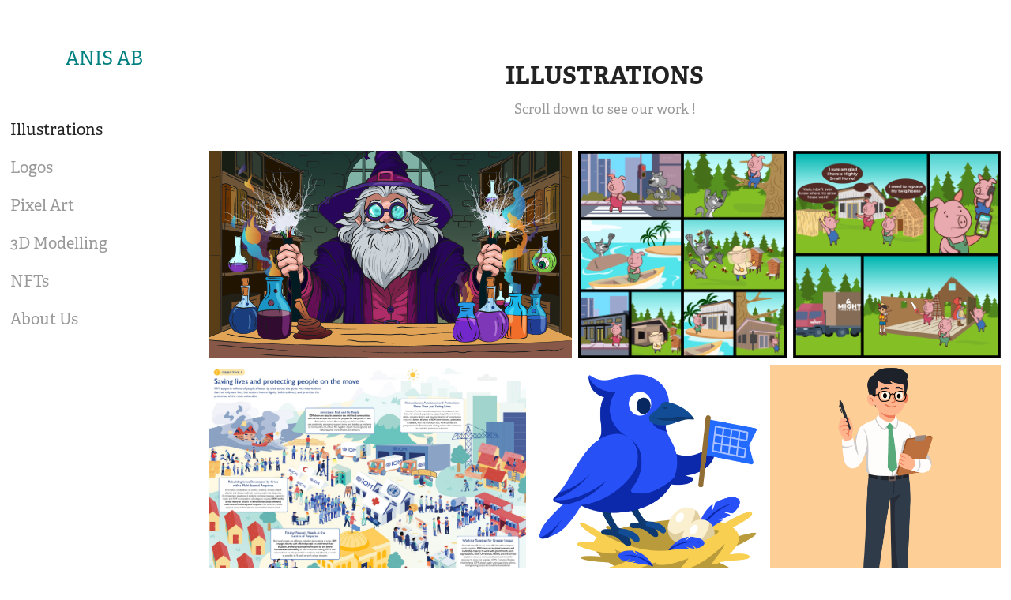

--- FILE ---
content_type: text/html; charset=utf-8
request_url: https://anissus.com/illustrations
body_size: 22800
content:
<!DOCTYPE HTML>
<html lang="en-US">
<head>
  <meta charset="UTF-8" />
  <meta name="viewport" content="width=device-width, initial-scale=1" />
      <meta name="description"  content="Scroll down to see our work !" />
      <meta name="twitter:card"  content="summary_large_image" />
      <meta name="twitter:site"  content="@AdobePortfolio" />
      <meta  property="og:title" content="Anis AB" />
      <meta  property="og:description" content="Scroll down to see our work !" />
      <meta  property="og:image" content="https://cdn.myportfolio.com/1619be31-2f5a-48ed-ad79-fd820b642772/cf2eb26c-a471-47a9-bad8-56dc60e4fbc1_rw_600.png?h=b1710d2219172d510ecb46595c0f3a24" />
        <link rel="icon" href="https://cdn.myportfolio.com/1619be31-2f5a-48ed-ad79-fd820b642772/1f3677e5-e9f8-41ee-baf1-04a05e421a70_carw_1x1x32.png?h=8a12e80b0ca0c665c02adaec351dd5da" />
        <link rel="apple-touch-icon" href="https://cdn.myportfolio.com/1619be31-2f5a-48ed-ad79-fd820b642772/2cacc078-2b5b-4c00-bc62-5a6d2cb32af4_carw_1x1x180.png?h=f5b3537ead3b34b77bf142af765f2330" />
      <link rel="stylesheet" href="/dist/css/main.css" type="text/css" />
      <link rel="stylesheet" href="https://cdn.myportfolio.com/1619be31-2f5a-48ed-ad79-fd820b642772/0beb947691fdc4ed9a5b8b5e229703cc1760799063.css?h=90cef336feabad45fd379c173805345c" type="text/css" />
    <link rel="canonical" href="https://anissus.com/illustrations" />
      <title>Anis AB</title>
    <script type="text/javascript" src="//use.typekit.net/ik/[base64].js?cb=35f77bfb8b50944859ea3d3804e7194e7a3173fb" async onload="
    try {
      window.Typekit.load();
    } catch (e) {
      console.warn('Typekit not loaded.');
    }
    "></script>
</head>
  <body class="transition-enabled">  <div class='page-background-video page-background-video-with-panel'>
  </div>
  <div class="js-responsive-nav">
    <div class="responsive-nav has-social">
      <div class="close-responsive-click-area js-close-responsive-nav">
        <div class="close-responsive-button"></div>
      </div>
          <nav data-hover-hint="nav">
      <div class="page-title">
        <a href="/illustrations" class="active">Illustrations</a>
      </div>
      <div class="page-title">
        <a href="/logos" >Logos</a>
      </div>
      <div class="page-title">
        <a href="/pixel-art" >Pixel Art</a>
      </div>
      <div class="page-title">
        <a href="/3d" >3D Modelling</a>
      </div>
      <div class="page-title">
        <a href="/nfts" >NFTs</a>
      </div>
      <div class="page-title">
        <a href="/about-us" >About Us</a>
      </div>
              <div class="social pf-nav-social" data-hover-hint="navSocialIcons">
                <ul>
                </ul>
              </div>
          </nav>
    </div>
  </div>
  <div class="site-wrap cfix js-site-wrap">
    <div class="site-container">
      <div class="site-content e2e-site-content">
        <div class="sidebar-content">
          <header class="site-header">
              <div class="logo-wrap" data-hover-hint="logo">
                    <div class="logo e2e-site-logo-text logo-text  ">
    <a href="/illustrations" class="preserve-whitespace">Anis AB</a>

</div>
              </div>
  <div class="hamburger-click-area js-hamburger">
    <div class="hamburger">
      <i></i>
      <i></i>
      <i></i>
    </div>
  </div>
          </header>
              <nav data-hover-hint="nav">
      <div class="page-title">
        <a href="/illustrations" class="active">Illustrations</a>
      </div>
      <div class="page-title">
        <a href="/logos" >Logos</a>
      </div>
      <div class="page-title">
        <a href="/pixel-art" >Pixel Art</a>
      </div>
      <div class="page-title">
        <a href="/3d" >3D Modelling</a>
      </div>
      <div class="page-title">
        <a href="/nfts" >NFTs</a>
      </div>
      <div class="page-title">
        <a href="/about-us" >About Us</a>
      </div>
                  <div class="social pf-nav-social" data-hover-hint="navSocialIcons">
                    <ul>
                    </ul>
                  </div>
              </nav>
        </div>
        <main>
  <div class="page-container" data-context="page.page.container" data-hover-hint="pageContainer">
    <section class="page standard-modules">
        <header class="page-header content" data-context="pages" data-identity="id:p5f0f95f16e79b6792fe43a39bcfa466d23d12faff45ad515f6c98">
            <h1 class="title preserve-whitespace">Illustrations</h1>
            <p class="description">Scroll down to see our work !</p>
        </header>
      <div class="page-content js-page-content" data-context="pages" data-identity="id:p5f0f95f16e79b6792fe43a39bcfa466d23d12faff45ad515f6c98">
        <div id="project-canvas" class="js-project-modules modules content">
          <div id="project-modules">
              
              
              
              
              
              
              
              <div class="project-module module media_collection project-module-media_collection" data-id="m5f0f96b64f8c1ca85a772b2ec4b5fc78a9866bdecce1acc885a2c"  style="padding-top: 0px;
padding-bottom: 40px;
  width: 100%;
">
  <div class="grid--main js-grid-main" data-grid-max-images="  3
">
    <div class="grid__item-container js-grid-item-container" data-flex-grow="455" style="width:455px; flex-grow:455;" data-width="1792" data-height="1024">
      <script type="text/html" class="js-lightbox-slide-content">
        <div class="grid__image-wrapper">
          <img src="https://cdn.myportfolio.com/1619be31-2f5a-48ed-ad79-fd820b642772/cf2eb26c-a471-47a9-bad8-56dc60e4fbc1_rw_1920.png?h=8fa586fdebd9076ed8a98491c00ea393" srcset="https://cdn.myportfolio.com/1619be31-2f5a-48ed-ad79-fd820b642772/cf2eb26c-a471-47a9-bad8-56dc60e4fbc1_rw_600.png?h=b1710d2219172d510ecb46595c0f3a24 600w,https://cdn.myportfolio.com/1619be31-2f5a-48ed-ad79-fd820b642772/cf2eb26c-a471-47a9-bad8-56dc60e4fbc1_rw_1200.png?h=3a72b4f408601f4121c1a4822359e53b 1200w,https://cdn.myportfolio.com/1619be31-2f5a-48ed-ad79-fd820b642772/cf2eb26c-a471-47a9-bad8-56dc60e4fbc1_rw_1920.png?h=8fa586fdebd9076ed8a98491c00ea393 1792w," alt="Magician Illustration" sizes="(max-width: 1792px) 100vw, 1792px">
            <div class="grid__image-caption-lightbox">
              <h6 class="grid__caption-text">Magician Illustration</h6>
            </div>
        <div>
      </script>
      <img
        class="grid__item-image js-grid__item-image grid__item-image-lazy js-lazy"
        src="[data-uri]"
        alt="Magician Illustration"
        data-src="https://cdn.myportfolio.com/1619be31-2f5a-48ed-ad79-fd820b642772/cf2eb26c-a471-47a9-bad8-56dc60e4fbc1_rw_1920.png?h=8fa586fdebd9076ed8a98491c00ea393"
        data-srcset="https://cdn.myportfolio.com/1619be31-2f5a-48ed-ad79-fd820b642772/cf2eb26c-a471-47a9-bad8-56dc60e4fbc1_rw_600.png?h=b1710d2219172d510ecb46595c0f3a24 600w,https://cdn.myportfolio.com/1619be31-2f5a-48ed-ad79-fd820b642772/cf2eb26c-a471-47a9-bad8-56dc60e4fbc1_rw_1200.png?h=3a72b4f408601f4121c1a4822359e53b 1200w,https://cdn.myportfolio.com/1619be31-2f5a-48ed-ad79-fd820b642772/cf2eb26c-a471-47a9-bad8-56dc60e4fbc1_rw_1920.png?h=8fa586fdebd9076ed8a98491c00ea393 1792w,"
      >
        <div class="grid__image-caption">
          <h6 class="grid__caption-text">Magician Illustration</h6>
        </div>
      <span class="grid__item-filler" style="padding-bottom:57.142857142857%;"></span>
    </div>
    <div class="grid__item-container js-grid-item-container" data-flex-grow="260" style="width:260px; flex-grow:260;" data-width="1080" data-height="1080">
      <script type="text/html" class="js-lightbox-slide-content">
        <div class="grid__image-wrapper">
          <img src="https://cdn.myportfolio.com/1619be31-2f5a-48ed-ad79-fd820b642772/fe0ed37d-3da4-490e-89a3-77551e257e1d_rw_1200.png?h=d7a287bebc9a95f4068725b4c02ecad8" srcset="https://cdn.myportfolio.com/1619be31-2f5a-48ed-ad79-fd820b642772/fe0ed37d-3da4-490e-89a3-77551e257e1d_rw_600.png?h=4f28983d4de6d247cb6563eaf5ab0406 600w,https://cdn.myportfolio.com/1619be31-2f5a-48ed-ad79-fd820b642772/fe0ed37d-3da4-490e-89a3-77551e257e1d_rw_1200.png?h=d7a287bebc9a95f4068725b4c02ecad8 1080w," alt="Pigs Comic Panel 1" sizes="(max-width: 1080px) 100vw, 1080px">
            <div class="grid__image-caption-lightbox">
              <h6 class="grid__caption-text">Pigs Comic Panel 1</h6>
            </div>
        <div>
      </script>
      <img
        class="grid__item-image js-grid__item-image grid__item-image-lazy js-lazy"
        src="[data-uri]"
        alt="Pigs Comic Panel 1"
        data-src="https://cdn.myportfolio.com/1619be31-2f5a-48ed-ad79-fd820b642772/fe0ed37d-3da4-490e-89a3-77551e257e1d_rw_1200.png?h=d7a287bebc9a95f4068725b4c02ecad8"
        data-srcset="https://cdn.myportfolio.com/1619be31-2f5a-48ed-ad79-fd820b642772/fe0ed37d-3da4-490e-89a3-77551e257e1d_rw_600.png?h=4f28983d4de6d247cb6563eaf5ab0406 600w,https://cdn.myportfolio.com/1619be31-2f5a-48ed-ad79-fd820b642772/fe0ed37d-3da4-490e-89a3-77551e257e1d_rw_1200.png?h=d7a287bebc9a95f4068725b4c02ecad8 1080w,"
      >
        <div class="grid__image-caption">
          <h6 class="grid__caption-text">Pigs Comic Panel 1</h6>
        </div>
      <span class="grid__item-filler" style="padding-bottom:100%;"></span>
    </div>
    <div class="grid__item-container js-grid-item-container" data-flex-grow="260" style="width:260px; flex-grow:260;" data-width="1080" data-height="1080">
      <script type="text/html" class="js-lightbox-slide-content">
        <div class="grid__image-wrapper">
          <img src="https://cdn.myportfolio.com/1619be31-2f5a-48ed-ad79-fd820b642772/e7cc2cf9-e199-4b99-b732-48ef3a1a01a2_rw_1200.png?h=c1e74c029c0dc0d8506a7a893e096d2c" srcset="https://cdn.myportfolio.com/1619be31-2f5a-48ed-ad79-fd820b642772/e7cc2cf9-e199-4b99-b732-48ef3a1a01a2_rw_600.png?h=a165205f50c424ca54d47522032aaffb 600w,https://cdn.myportfolio.com/1619be31-2f5a-48ed-ad79-fd820b642772/e7cc2cf9-e199-4b99-b732-48ef3a1a01a2_rw_1200.png?h=c1e74c029c0dc0d8506a7a893e096d2c 1080w," alt="Pigs Comic Panel 1" sizes="(max-width: 1080px) 100vw, 1080px">
            <div class="grid__image-caption-lightbox">
              <h6 class="grid__caption-text">Pigs Comic Panel 1</h6>
            </div>
        <div>
      </script>
      <img
        class="grid__item-image js-grid__item-image grid__item-image-lazy js-lazy"
        src="[data-uri]"
        alt="Pigs Comic Panel 1"
        data-src="https://cdn.myportfolio.com/1619be31-2f5a-48ed-ad79-fd820b642772/e7cc2cf9-e199-4b99-b732-48ef3a1a01a2_rw_1200.png?h=c1e74c029c0dc0d8506a7a893e096d2c"
        data-srcset="https://cdn.myportfolio.com/1619be31-2f5a-48ed-ad79-fd820b642772/e7cc2cf9-e199-4b99-b732-48ef3a1a01a2_rw_600.png?h=a165205f50c424ca54d47522032aaffb 600w,https://cdn.myportfolio.com/1619be31-2f5a-48ed-ad79-fd820b642772/e7cc2cf9-e199-4b99-b732-48ef3a1a01a2_rw_1200.png?h=c1e74c029c0dc0d8506a7a893e096d2c 1080w,"
      >
        <div class="grid__image-caption">
          <h6 class="grid__caption-text">Pigs Comic Panel 1</h6>
        </div>
      <span class="grid__item-filler" style="padding-bottom:100%;"></span>
    </div>
    <div class="grid__item-container js-grid-item-container" data-flex-grow="358.3125" style="width:358.3125px; flex-grow:358.3125;" data-width="1920" data-height="1393">
      <script type="text/html" class="js-lightbox-slide-content">
        <div class="grid__image-wrapper">
          <img src="https://cdn.myportfolio.com/1619be31-2f5a-48ed-ad79-fd820b642772/58a2328b-ae0e-4ffa-b76f-d0dffbf2b963_rw_1920.jpg?h=e68d3ee4c4e1c6559c6126c35ab7dd6f" srcset="https://cdn.myportfolio.com/1619be31-2f5a-48ed-ad79-fd820b642772/58a2328b-ae0e-4ffa-b76f-d0dffbf2b963_rw_600.jpg?h=e2acf66f6719534bf27a87aff0097f76 600w,https://cdn.myportfolio.com/1619be31-2f5a-48ed-ad79-fd820b642772/58a2328b-ae0e-4ffa-b76f-d0dffbf2b963_rw_1200.jpg?h=e8c8192017c3b797cf75cdc68df0c9a3 1200w,https://cdn.myportfolio.com/1619be31-2f5a-48ed-ad79-fd820b642772/58a2328b-ae0e-4ffa-b76f-d0dffbf2b963_rw_1920.jpg?h=e68d3ee4c4e1c6559c6126c35ab7dd6f 1920w," alt="Poster Design" sizes="(max-width: 1920px) 100vw, 1920px">
            <div class="grid__image-caption-lightbox">
              <h6 class="grid__caption-text">Poster Design</h6>
            </div>
        <div>
      </script>
      <img
        class="grid__item-image js-grid__item-image grid__item-image-lazy js-lazy"
        src="[data-uri]"
        alt="Poster Design"
        data-src="https://cdn.myportfolio.com/1619be31-2f5a-48ed-ad79-fd820b642772/58a2328b-ae0e-4ffa-b76f-d0dffbf2b963_rw_1920.jpg?h=e68d3ee4c4e1c6559c6126c35ab7dd6f"
        data-srcset="https://cdn.myportfolio.com/1619be31-2f5a-48ed-ad79-fd820b642772/58a2328b-ae0e-4ffa-b76f-d0dffbf2b963_rw_600.jpg?h=e2acf66f6719534bf27a87aff0097f76 600w,https://cdn.myportfolio.com/1619be31-2f5a-48ed-ad79-fd820b642772/58a2328b-ae0e-4ffa-b76f-d0dffbf2b963_rw_1200.jpg?h=e8c8192017c3b797cf75cdc68df0c9a3 1200w,https://cdn.myportfolio.com/1619be31-2f5a-48ed-ad79-fd820b642772/58a2328b-ae0e-4ffa-b76f-d0dffbf2b963_rw_1920.jpg?h=e68d3ee4c4e1c6559c6126c35ab7dd6f 1920w,"
      >
        <div class="grid__image-caption">
          <h6 class="grid__caption-text">Poster Design</h6>
        </div>
      <span class="grid__item-filler" style="padding-bottom:72.562358276644%;"></span>
    </div>
    <div class="grid__item-container js-grid-item-container" data-flex-grow="260" style="width:260px; flex-grow:260;" data-width="1080" data-height="1080">
      <script type="text/html" class="js-lightbox-slide-content">
        <div class="grid__image-wrapper">
          <img src="https://cdn.myportfolio.com/1619be31-2f5a-48ed-ad79-fd820b642772/c899a80f-e6f5-4d59-9db0-d553d7c44599_rw_1200.png?h=4afcabd145ae386525f8e6ee93281394" srcset="https://cdn.myportfolio.com/1619be31-2f5a-48ed-ad79-fd820b642772/c899a80f-e6f5-4d59-9db0-d553d7c44599_rw_600.png?h=4a3839d08922e334762f498bd6d4e634 600w,https://cdn.myportfolio.com/1619be31-2f5a-48ed-ad79-fd820b642772/c899a80f-e6f5-4d59-9db0-d553d7c44599_rw_1200.png?h=4afcabd145ae386525f8e6ee93281394 1080w," alt="Bird Mascot" sizes="(max-width: 1080px) 100vw, 1080px">
            <div class="grid__image-caption-lightbox">
              <h6 class="grid__caption-text">Bird Mascot</h6>
            </div>
        <div>
      </script>
      <img
        class="grid__item-image js-grid__item-image grid__item-image-lazy js-lazy"
        src="[data-uri]"
        alt="Bird Mascot"
        data-src="https://cdn.myportfolio.com/1619be31-2f5a-48ed-ad79-fd820b642772/c899a80f-e6f5-4d59-9db0-d553d7c44599_rw_1200.png?h=4afcabd145ae386525f8e6ee93281394"
        data-srcset="https://cdn.myportfolio.com/1619be31-2f5a-48ed-ad79-fd820b642772/c899a80f-e6f5-4d59-9db0-d553d7c44599_rw_600.png?h=4a3839d08922e334762f498bd6d4e634 600w,https://cdn.myportfolio.com/1619be31-2f5a-48ed-ad79-fd820b642772/c899a80f-e6f5-4d59-9db0-d553d7c44599_rw_1200.png?h=4afcabd145ae386525f8e6ee93281394 1080w,"
      >
        <div class="grid__image-caption">
          <h6 class="grid__caption-text">Bird Mascot</h6>
        </div>
      <span class="grid__item-filler" style="padding-bottom:100%;"></span>
    </div>
    <div class="grid__item-container js-grid-item-container" data-flex-grow="260" style="width:260px; flex-grow:260;" data-width="1080" data-height="1080">
      <script type="text/html" class="js-lightbox-slide-content">
        <div class="grid__image-wrapper">
          <img src="https://cdn.myportfolio.com/1619be31-2f5a-48ed-ad79-fd820b642772/7c777fb4-6d76-4415-8ce4-b0cdb9293cb2_rw_1200.png?h=df0597f0a0f04e79c97285f578d45365" srcset="https://cdn.myportfolio.com/1619be31-2f5a-48ed-ad79-fd820b642772/7c777fb4-6d76-4415-8ce4-b0cdb9293cb2_rw_600.png?h=02a5b42a47d366086a72a3feb678dd9e 600w,https://cdn.myportfolio.com/1619be31-2f5a-48ed-ad79-fd820b642772/7c777fb4-6d76-4415-8ce4-b0cdb9293cb2_rw_1200.png?h=df0597f0a0f04e79c97285f578d45365 1080w," alt="Teacher Mascot Design" sizes="(max-width: 1080px) 100vw, 1080px">
            <div class="grid__image-caption-lightbox">
              <h6 class="grid__caption-text">Teacher Mascot Design</h6>
            </div>
        <div>
      </script>
      <img
        class="grid__item-image js-grid__item-image grid__item-image-lazy js-lazy"
        src="[data-uri]"
        alt="Teacher Mascot Design"
        data-src="https://cdn.myportfolio.com/1619be31-2f5a-48ed-ad79-fd820b642772/7c777fb4-6d76-4415-8ce4-b0cdb9293cb2_rw_1200.png?h=df0597f0a0f04e79c97285f578d45365"
        data-srcset="https://cdn.myportfolio.com/1619be31-2f5a-48ed-ad79-fd820b642772/7c777fb4-6d76-4415-8ce4-b0cdb9293cb2_rw_600.png?h=02a5b42a47d366086a72a3feb678dd9e 600w,https://cdn.myportfolio.com/1619be31-2f5a-48ed-ad79-fd820b642772/7c777fb4-6d76-4415-8ce4-b0cdb9293cb2_rw_1200.png?h=df0597f0a0f04e79c97285f578d45365 1080w,"
      >
        <div class="grid__image-caption">
          <h6 class="grid__caption-text">Teacher Mascot Design</h6>
        </div>
      <span class="grid__item-filler" style="padding-bottom:100%;"></span>
    </div>
    <div class="grid__item-container js-grid-item-container" data-flex-grow="260" style="width:260px; flex-grow:260;" data-width="1080" data-height="1080">
      <script type="text/html" class="js-lightbox-slide-content">
        <div class="grid__image-wrapper">
          <img src="https://cdn.myportfolio.com/1619be31-2f5a-48ed-ad79-fd820b642772/6fa0b27f-48c3-4612-87cb-1f904834d63a_rw_1200.png?h=60ab9173b739ecae6bb9aeac6705259c" srcset="https://cdn.myportfolio.com/1619be31-2f5a-48ed-ad79-fd820b642772/6fa0b27f-48c3-4612-87cb-1f904834d63a_rw_600.png?h=e396493c1cef393bf535c00a05ba6fd9 600w,https://cdn.myportfolio.com/1619be31-2f5a-48ed-ad79-fd820b642772/6fa0b27f-48c3-4612-87cb-1f904834d63a_rw_1200.png?h=60ab9173b739ecae6bb9aeac6705259c 1080w," alt="Marketing Agency Illustrations" sizes="(max-width: 1080px) 100vw, 1080px">
            <div class="grid__image-caption-lightbox">
              <h6 class="grid__caption-text">Marketing Agency Illustrations</h6>
            </div>
        <div>
      </script>
      <img
        class="grid__item-image js-grid__item-image grid__item-image-lazy js-lazy"
        src="[data-uri]"
        alt="Marketing Agency Illustrations"
        data-src="https://cdn.myportfolio.com/1619be31-2f5a-48ed-ad79-fd820b642772/6fa0b27f-48c3-4612-87cb-1f904834d63a_rw_1200.png?h=60ab9173b739ecae6bb9aeac6705259c"
        data-srcset="https://cdn.myportfolio.com/1619be31-2f5a-48ed-ad79-fd820b642772/6fa0b27f-48c3-4612-87cb-1f904834d63a_rw_600.png?h=e396493c1cef393bf535c00a05ba6fd9 600w,https://cdn.myportfolio.com/1619be31-2f5a-48ed-ad79-fd820b642772/6fa0b27f-48c3-4612-87cb-1f904834d63a_rw_1200.png?h=60ab9173b739ecae6bb9aeac6705259c 1080w,"
      >
        <div class="grid__image-caption">
          <h6 class="grid__caption-text">Marketing Agency Illustrations</h6>
        </div>
      <span class="grid__item-filler" style="padding-bottom:100%;"></span>
    </div>
    <div class="grid__item-container js-grid-item-container" data-flex-grow="260" style="width:260px; flex-grow:260;" data-width="1080" data-height="1080">
      <script type="text/html" class="js-lightbox-slide-content">
        <div class="grid__image-wrapper">
          <img src="https://cdn.myportfolio.com/1619be31-2f5a-48ed-ad79-fd820b642772/38f30e98-5369-431c-82dd-69650cd5c8d3_rw_1200.png?h=e333650db6ace4ec7faeacd368f1d6f3" srcset="https://cdn.myportfolio.com/1619be31-2f5a-48ed-ad79-fd820b642772/38f30e98-5369-431c-82dd-69650cd5c8d3_rw_600.png?h=aa92d5cfa2ff6c8997884c24f0580fdf 600w,https://cdn.myportfolio.com/1619be31-2f5a-48ed-ad79-fd820b642772/38f30e98-5369-431c-82dd-69650cd5c8d3_rw_1200.png?h=e333650db6ace4ec7faeacd368f1d6f3 1080w," alt="Refugees Illustration" sizes="(max-width: 1080px) 100vw, 1080px">
            <div class="grid__image-caption-lightbox">
              <h6 class="grid__caption-text">Refugees Illustration</h6>
            </div>
        <div>
      </script>
      <img
        class="grid__item-image js-grid__item-image grid__item-image-lazy js-lazy"
        src="[data-uri]"
        alt="Refugees Illustration"
        data-src="https://cdn.myportfolio.com/1619be31-2f5a-48ed-ad79-fd820b642772/38f30e98-5369-431c-82dd-69650cd5c8d3_rw_1200.png?h=e333650db6ace4ec7faeacd368f1d6f3"
        data-srcset="https://cdn.myportfolio.com/1619be31-2f5a-48ed-ad79-fd820b642772/38f30e98-5369-431c-82dd-69650cd5c8d3_rw_600.png?h=aa92d5cfa2ff6c8997884c24f0580fdf 600w,https://cdn.myportfolio.com/1619be31-2f5a-48ed-ad79-fd820b642772/38f30e98-5369-431c-82dd-69650cd5c8d3_rw_1200.png?h=e333650db6ace4ec7faeacd368f1d6f3 1080w,"
      >
        <div class="grid__image-caption">
          <h6 class="grid__caption-text">Refugees Illustration</h6>
        </div>
      <span class="grid__item-filler" style="padding-bottom:100%;"></span>
    </div>
    <div class="grid__item-container js-grid-item-container" data-flex-grow="390" style="width:390px; flex-grow:390;" data-width="1200" data-height="800">
      <script type="text/html" class="js-lightbox-slide-content">
        <div class="grid__image-wrapper">
          <img src="https://cdn.myportfolio.com/1619be31-2f5a-48ed-ad79-fd820b642772/da594ac7-e773-490a-b1ed-99a3c725e5f4_rw_1200.png?h=2ae7b2328ef1b4880e08e7afef4fd8b5" srcset="https://cdn.myportfolio.com/1619be31-2f5a-48ed-ad79-fd820b642772/da594ac7-e773-490a-b1ed-99a3c725e5f4_rw_600.png?h=8d6ffdfb69e63e5c25fab32e4b645538 600w,https://cdn.myportfolio.com/1619be31-2f5a-48ed-ad79-fd820b642772/da594ac7-e773-490a-b1ed-99a3c725e5f4_rw_1200.png?h=2ae7b2328ef1b4880e08e7afef4fd8b5 1200w," alt="Ocean Vector art" sizes="(max-width: 1200px) 100vw, 1200px">
            <div class="grid__image-caption-lightbox">
              <h6 class="grid__caption-text">Ocean Vector art</h6>
            </div>
        <div>
      </script>
      <img
        class="grid__item-image js-grid__item-image grid__item-image-lazy js-lazy"
        src="[data-uri]"
        alt="Ocean Vector art"
        data-src="https://cdn.myportfolio.com/1619be31-2f5a-48ed-ad79-fd820b642772/da594ac7-e773-490a-b1ed-99a3c725e5f4_rw_1200.png?h=2ae7b2328ef1b4880e08e7afef4fd8b5"
        data-srcset="https://cdn.myportfolio.com/1619be31-2f5a-48ed-ad79-fd820b642772/da594ac7-e773-490a-b1ed-99a3c725e5f4_rw_600.png?h=8d6ffdfb69e63e5c25fab32e4b645538 600w,https://cdn.myportfolio.com/1619be31-2f5a-48ed-ad79-fd820b642772/da594ac7-e773-490a-b1ed-99a3c725e5f4_rw_1200.png?h=2ae7b2328ef1b4880e08e7afef4fd8b5 1200w,"
      >
        <div class="grid__image-caption">
          <h6 class="grid__caption-text">Ocean Vector art</h6>
        </div>
      <span class="grid__item-filler" style="padding-bottom:66.666666666667%;"></span>
    </div>
    <div class="grid__item-container js-grid-item-container" data-flex-grow="260" style="width:260px; flex-grow:260;" data-width="1080" data-height="1080">
      <script type="text/html" class="js-lightbox-slide-content">
        <div class="grid__image-wrapper">
          <img src="https://cdn.myportfolio.com/1619be31-2f5a-48ed-ad79-fd820b642772/10a617ec-678e-4942-82a1-6a2fe6b3df9f_rw_1200.png?h=a32f9fc36a5e81b7d37f07f391e5b3de" srcset="https://cdn.myportfolio.com/1619be31-2f5a-48ed-ad79-fd820b642772/10a617ec-678e-4942-82a1-6a2fe6b3df9f_rw_600.png?h=0d815a9998c82bea577076278689d98c 600w,https://cdn.myportfolio.com/1619be31-2f5a-48ed-ad79-fd820b642772/10a617ec-678e-4942-82a1-6a2fe6b3df9f_rw_1200.png?h=a32f9fc36a5e81b7d37f07f391e5b3de 1080w," alt="Marketing Agency Illustrations" sizes="(max-width: 1080px) 100vw, 1080px">
            <div class="grid__image-caption-lightbox">
              <h6 class="grid__caption-text">Marketing Agency Illustrations</h6>
            </div>
        <div>
      </script>
      <img
        class="grid__item-image js-grid__item-image grid__item-image-lazy js-lazy"
        src="[data-uri]"
        alt="Marketing Agency Illustrations"
        data-src="https://cdn.myportfolio.com/1619be31-2f5a-48ed-ad79-fd820b642772/10a617ec-678e-4942-82a1-6a2fe6b3df9f_rw_1200.png?h=a32f9fc36a5e81b7d37f07f391e5b3de"
        data-srcset="https://cdn.myportfolio.com/1619be31-2f5a-48ed-ad79-fd820b642772/10a617ec-678e-4942-82a1-6a2fe6b3df9f_rw_600.png?h=0d815a9998c82bea577076278689d98c 600w,https://cdn.myportfolio.com/1619be31-2f5a-48ed-ad79-fd820b642772/10a617ec-678e-4942-82a1-6a2fe6b3df9f_rw_1200.png?h=a32f9fc36a5e81b7d37f07f391e5b3de 1080w,"
      >
        <div class="grid__image-caption">
          <h6 class="grid__caption-text">Marketing Agency Illustrations</h6>
        </div>
      <span class="grid__item-filler" style="padding-bottom:100%;"></span>
    </div>
    <div class="grid__item-container js-grid-item-container" data-flex-grow="260" style="width:260px; flex-grow:260;" data-width="1080" data-height="1080">
      <script type="text/html" class="js-lightbox-slide-content">
        <div class="grid__image-wrapper">
          <img src="https://cdn.myportfolio.com/1619be31-2f5a-48ed-ad79-fd820b642772/aabfe9f3-0109-4164-9b44-dcb12c64587c_rw_1200.png?h=599370b51b061baa273cd916703f76ca" srcset="https://cdn.myportfolio.com/1619be31-2f5a-48ed-ad79-fd820b642772/aabfe9f3-0109-4164-9b44-dcb12c64587c_rw_600.png?h=b4cc140d7026aecd61332604d7032b74 600w,https://cdn.myportfolio.com/1619be31-2f5a-48ed-ad79-fd820b642772/aabfe9f3-0109-4164-9b44-dcb12c64587c_rw_1200.png?h=599370b51b061baa273cd916703f76ca 1080w," alt="Food processing Vector art" sizes="(max-width: 1080px) 100vw, 1080px">
            <div class="grid__image-caption-lightbox">
              <h6 class="grid__caption-text">Food processing Vector art</h6>
            </div>
        <div>
      </script>
      <img
        class="grid__item-image js-grid__item-image grid__item-image-lazy js-lazy"
        src="[data-uri]"
        alt="Food processing Vector art"
        data-src="https://cdn.myportfolio.com/1619be31-2f5a-48ed-ad79-fd820b642772/aabfe9f3-0109-4164-9b44-dcb12c64587c_rw_1200.png?h=599370b51b061baa273cd916703f76ca"
        data-srcset="https://cdn.myportfolio.com/1619be31-2f5a-48ed-ad79-fd820b642772/aabfe9f3-0109-4164-9b44-dcb12c64587c_rw_600.png?h=b4cc140d7026aecd61332604d7032b74 600w,https://cdn.myportfolio.com/1619be31-2f5a-48ed-ad79-fd820b642772/aabfe9f3-0109-4164-9b44-dcb12c64587c_rw_1200.png?h=599370b51b061baa273cd916703f76ca 1080w,"
      >
        <div class="grid__image-caption">
          <h6 class="grid__caption-text">Food processing Vector art</h6>
        </div>
      <span class="grid__item-filler" style="padding-bottom:100%;"></span>
    </div>
    <div class="grid__item-container js-grid-item-container" data-flex-grow="260" style="width:260px; flex-grow:260;" data-width="1080" data-height="1080">
      <script type="text/html" class="js-lightbox-slide-content">
        <div class="grid__image-wrapper">
          <img src="https://cdn.myportfolio.com/1619be31-2f5a-48ed-ad79-fd820b642772/36e6de60-dc9f-4a21-8d78-940536040dad_rw_1200.png?h=9696a932654020eedec645b91bb40da0" srcset="https://cdn.myportfolio.com/1619be31-2f5a-48ed-ad79-fd820b642772/36e6de60-dc9f-4a21-8d78-940536040dad_rw_600.png?h=87e8f89d1584b0ebf3e0d53862ab9c25 600w,https://cdn.myportfolio.com/1619be31-2f5a-48ed-ad79-fd820b642772/36e6de60-dc9f-4a21-8d78-940536040dad_rw_1200.png?h=9696a932654020eedec645b91bb40da0 1080w," alt="Marketing Agency Illustrations" sizes="(max-width: 1080px) 100vw, 1080px">
            <div class="grid__image-caption-lightbox">
              <h6 class="grid__caption-text">Marketing Agency Illustrations</h6>
            </div>
        <div>
      </script>
      <img
        class="grid__item-image js-grid__item-image grid__item-image-lazy js-lazy"
        src="[data-uri]"
        alt="Marketing Agency Illustrations"
        data-src="https://cdn.myportfolio.com/1619be31-2f5a-48ed-ad79-fd820b642772/36e6de60-dc9f-4a21-8d78-940536040dad_rw_1200.png?h=9696a932654020eedec645b91bb40da0"
        data-srcset="https://cdn.myportfolio.com/1619be31-2f5a-48ed-ad79-fd820b642772/36e6de60-dc9f-4a21-8d78-940536040dad_rw_600.png?h=87e8f89d1584b0ebf3e0d53862ab9c25 600w,https://cdn.myportfolio.com/1619be31-2f5a-48ed-ad79-fd820b642772/36e6de60-dc9f-4a21-8d78-940536040dad_rw_1200.png?h=9696a932654020eedec645b91bb40da0 1080w,"
      >
        <div class="grid__image-caption">
          <h6 class="grid__caption-text">Marketing Agency Illustrations</h6>
        </div>
      <span class="grid__item-filler" style="padding-bottom:100%;"></span>
    </div>
    <div class="grid__item-container js-grid-item-container" data-flex-grow="260" style="width:260px; flex-grow:260;" data-width="1080" data-height="1080">
      <script type="text/html" class="js-lightbox-slide-content">
        <div class="grid__image-wrapper">
          <img src="https://cdn.myportfolio.com/1619be31-2f5a-48ed-ad79-fd820b642772/bb22f00c-afac-4318-9c93-fde91436d6e4_rw_1200.png?h=13564bb4ca0a2d0403dc612995d2601a" srcset="https://cdn.myportfolio.com/1619be31-2f5a-48ed-ad79-fd820b642772/bb22f00c-afac-4318-9c93-fde91436d6e4_rw_600.png?h=a779d9f5b481fd80d6b20a34df96c6d7 600w,https://cdn.myportfolio.com/1619be31-2f5a-48ed-ad79-fd820b642772/bb22f00c-afac-4318-9c93-fde91436d6e4_rw_1200.png?h=13564bb4ca0a2d0403dc612995d2601a 1080w," alt="Food Icons" sizes="(max-width: 1080px) 100vw, 1080px">
            <div class="grid__image-caption-lightbox">
              <h6 class="grid__caption-text">Food Icons</h6>
            </div>
        <div>
      </script>
      <img
        class="grid__item-image js-grid__item-image grid__item-image-lazy js-lazy"
        src="[data-uri]"
        alt="Food Icons"
        data-src="https://cdn.myportfolio.com/1619be31-2f5a-48ed-ad79-fd820b642772/bb22f00c-afac-4318-9c93-fde91436d6e4_rw_1200.png?h=13564bb4ca0a2d0403dc612995d2601a"
        data-srcset="https://cdn.myportfolio.com/1619be31-2f5a-48ed-ad79-fd820b642772/bb22f00c-afac-4318-9c93-fde91436d6e4_rw_600.png?h=a779d9f5b481fd80d6b20a34df96c6d7 600w,https://cdn.myportfolio.com/1619be31-2f5a-48ed-ad79-fd820b642772/bb22f00c-afac-4318-9c93-fde91436d6e4_rw_1200.png?h=13564bb4ca0a2d0403dc612995d2601a 1080w,"
      >
        <div class="grid__image-caption">
          <h6 class="grid__caption-text">Food Icons</h6>
        </div>
      <span class="grid__item-filler" style="padding-bottom:100%;"></span>
    </div>
    <div class="grid__item-container js-grid-item-container" data-flex-grow="260" style="width:260px; flex-grow:260;" data-width="1080" data-height="1080">
      <script type="text/html" class="js-lightbox-slide-content">
        <div class="grid__image-wrapper">
          <img src="https://cdn.myportfolio.com/1619be31-2f5a-48ed-ad79-fd820b642772/542bb2d4-60fe-4f06-9195-8631dd9a227f_rw_1200.png?h=dddf687d1f9aef467433f7c32f1d8750" srcset="https://cdn.myportfolio.com/1619be31-2f5a-48ed-ad79-fd820b642772/542bb2d4-60fe-4f06-9195-8631dd9a227f_rw_600.png?h=61346d3f82fe7b8c784540cb180ec78f 600w,https://cdn.myportfolio.com/1619be31-2f5a-48ed-ad79-fd820b642772/542bb2d4-60fe-4f06-9195-8631dd9a227f_rw_1200.png?h=dddf687d1f9aef467433f7c32f1d8750 1080w," alt="Vegetables Icons" sizes="(max-width: 1080px) 100vw, 1080px">
            <div class="grid__image-caption-lightbox">
              <h6 class="grid__caption-text">Vegetables Icons</h6>
            </div>
        <div>
      </script>
      <img
        class="grid__item-image js-grid__item-image grid__item-image-lazy js-lazy"
        src="[data-uri]"
        alt="Vegetables Icons"
        data-src="https://cdn.myportfolio.com/1619be31-2f5a-48ed-ad79-fd820b642772/542bb2d4-60fe-4f06-9195-8631dd9a227f_rw_1200.png?h=dddf687d1f9aef467433f7c32f1d8750"
        data-srcset="https://cdn.myportfolio.com/1619be31-2f5a-48ed-ad79-fd820b642772/542bb2d4-60fe-4f06-9195-8631dd9a227f_rw_600.png?h=61346d3f82fe7b8c784540cb180ec78f 600w,https://cdn.myportfolio.com/1619be31-2f5a-48ed-ad79-fd820b642772/542bb2d4-60fe-4f06-9195-8631dd9a227f_rw_1200.png?h=dddf687d1f9aef467433f7c32f1d8750 1080w,"
      >
        <div class="grid__image-caption">
          <h6 class="grid__caption-text">Vegetables Icons</h6>
        </div>
      <span class="grid__item-filler" style="padding-bottom:100%;"></span>
    </div>
    <div class="grid__item-container js-grid-item-container" data-flex-grow="260" style="width:260px; flex-grow:260;" data-width="1080" data-height="1080">
      <script type="text/html" class="js-lightbox-slide-content">
        <div class="grid__image-wrapper">
          <img src="https://cdn.myportfolio.com/1619be31-2f5a-48ed-ad79-fd820b642772/26fbc4c3-cbb3-468c-b4ac-0768331fecb3_rw_1200.png?h=c84137d17842685d8cfcebdf7719c03f" srcset="https://cdn.myportfolio.com/1619be31-2f5a-48ed-ad79-fd820b642772/26fbc4c3-cbb3-468c-b4ac-0768331fecb3_rw_600.png?h=84ba9cdf94e7a74eea6c71aa7ebd5851 600w,https://cdn.myportfolio.com/1619be31-2f5a-48ed-ad79-fd820b642772/26fbc4c3-cbb3-468c-b4ac-0768331fecb3_rw_1200.png?h=c84137d17842685d8cfcebdf7719c03f 1080w," alt="Fruits Icons" sizes="(max-width: 1080px) 100vw, 1080px">
            <div class="grid__image-caption-lightbox">
              <h6 class="grid__caption-text">Fruits Icons</h6>
            </div>
        <div>
      </script>
      <img
        class="grid__item-image js-grid__item-image grid__item-image-lazy js-lazy"
        src="[data-uri]"
        alt="Fruits Icons"
        data-src="https://cdn.myportfolio.com/1619be31-2f5a-48ed-ad79-fd820b642772/26fbc4c3-cbb3-468c-b4ac-0768331fecb3_rw_1200.png?h=c84137d17842685d8cfcebdf7719c03f"
        data-srcset="https://cdn.myportfolio.com/1619be31-2f5a-48ed-ad79-fd820b642772/26fbc4c3-cbb3-468c-b4ac-0768331fecb3_rw_600.png?h=84ba9cdf94e7a74eea6c71aa7ebd5851 600w,https://cdn.myportfolio.com/1619be31-2f5a-48ed-ad79-fd820b642772/26fbc4c3-cbb3-468c-b4ac-0768331fecb3_rw_1200.png?h=c84137d17842685d8cfcebdf7719c03f 1080w,"
      >
        <div class="grid__image-caption">
          <h6 class="grid__caption-text">Fruits Icons</h6>
        </div>
      <span class="grid__item-filler" style="padding-bottom:100%;"></span>
    </div>
    <div class="grid__item-container js-grid-item-container" data-flex-grow="260" style="width:260px; flex-grow:260;" data-width="1080" data-height="1080">
      <script type="text/html" class="js-lightbox-slide-content">
        <div class="grid__image-wrapper">
          <img src="https://cdn.myportfolio.com/1619be31-2f5a-48ed-ad79-fd820b642772/455b9be3-ac4c-41d7-8847-6687b53f0b8a_rw_1200.png?h=113c825acd94ec260a55d4b16a89c4b0" srcset="https://cdn.myportfolio.com/1619be31-2f5a-48ed-ad79-fd820b642772/455b9be3-ac4c-41d7-8847-6687b53f0b8a_rw_600.png?h=e2e5dc114fcc90d409a72aad2af7aab7 600w,https://cdn.myportfolio.com/1619be31-2f5a-48ed-ad79-fd820b642772/455b9be3-ac4c-41d7-8847-6687b53f0b8a_rw_1200.png?h=113c825acd94ec260a55d4b16a89c4b0 1080w," alt="Banking icons" sizes="(max-width: 1080px) 100vw, 1080px">
            <div class="grid__image-caption-lightbox">
              <h6 class="grid__caption-text">Banking icons</h6>
            </div>
        <div>
      </script>
      <img
        class="grid__item-image js-grid__item-image grid__item-image-lazy js-lazy"
        src="[data-uri]"
        alt="Banking icons"
        data-src="https://cdn.myportfolio.com/1619be31-2f5a-48ed-ad79-fd820b642772/455b9be3-ac4c-41d7-8847-6687b53f0b8a_rw_1200.png?h=113c825acd94ec260a55d4b16a89c4b0"
        data-srcset="https://cdn.myportfolio.com/1619be31-2f5a-48ed-ad79-fd820b642772/455b9be3-ac4c-41d7-8847-6687b53f0b8a_rw_600.png?h=e2e5dc114fcc90d409a72aad2af7aab7 600w,https://cdn.myportfolio.com/1619be31-2f5a-48ed-ad79-fd820b642772/455b9be3-ac4c-41d7-8847-6687b53f0b8a_rw_1200.png?h=113c825acd94ec260a55d4b16a89c4b0 1080w,"
      >
        <div class="grid__image-caption">
          <h6 class="grid__caption-text">Banking icons</h6>
        </div>
      <span class="grid__item-filler" style="padding-bottom:100%;"></span>
    </div>
    <div class="grid__item-container js-grid-item-container" data-flex-grow="260" style="width:260px; flex-grow:260;" data-width="1080" data-height="1080">
      <script type="text/html" class="js-lightbox-slide-content">
        <div class="grid__image-wrapper">
          <img src="https://cdn.myportfolio.com/1619be31-2f5a-48ed-ad79-fd820b642772/b5bd7e38-a699-48b5-a4df-15cc379536c5_rw_1200.png?h=2cb53ded997fd952bdd95266da4decc8" srcset="https://cdn.myportfolio.com/1619be31-2f5a-48ed-ad79-fd820b642772/b5bd7e38-a699-48b5-a4df-15cc379536c5_rw_600.png?h=d714dd349ce20d2ee6bfae440f24bea6 600w,https://cdn.myportfolio.com/1619be31-2f5a-48ed-ad79-fd820b642772/b5bd7e38-a699-48b5-a4df-15cc379536c5_rw_1200.png?h=2cb53ded997fd952bdd95266da4decc8 1080w," alt="Food processing Vector art" sizes="(max-width: 1080px) 100vw, 1080px">
            <div class="grid__image-caption-lightbox">
              <h6 class="grid__caption-text">Food processing Vector art</h6>
            </div>
        <div>
      </script>
      <img
        class="grid__item-image js-grid__item-image grid__item-image-lazy js-lazy"
        src="[data-uri]"
        alt="Food processing Vector art"
        data-src="https://cdn.myportfolio.com/1619be31-2f5a-48ed-ad79-fd820b642772/b5bd7e38-a699-48b5-a4df-15cc379536c5_rw_1200.png?h=2cb53ded997fd952bdd95266da4decc8"
        data-srcset="https://cdn.myportfolio.com/1619be31-2f5a-48ed-ad79-fd820b642772/b5bd7e38-a699-48b5-a4df-15cc379536c5_rw_600.png?h=d714dd349ce20d2ee6bfae440f24bea6 600w,https://cdn.myportfolio.com/1619be31-2f5a-48ed-ad79-fd820b642772/b5bd7e38-a699-48b5-a4df-15cc379536c5_rw_1200.png?h=2cb53ded997fd952bdd95266da4decc8 1080w,"
      >
        <div class="grid__image-caption">
          <h6 class="grid__caption-text">Food processing Vector art</h6>
        </div>
      <span class="grid__item-filler" style="padding-bottom:100%;"></span>
    </div>
    <div class="grid__item-container js-grid-item-container" data-flex-grow="260" style="width:260px; flex-grow:260;" data-width="1080" data-height="1080">
      <script type="text/html" class="js-lightbox-slide-content">
        <div class="grid__image-wrapper">
          <img src="https://cdn.myportfolio.com/1619be31-2f5a-48ed-ad79-fd820b642772/eaf93fb6-bc7a-47f2-8bf3-ed5569d52bef_rw_1200.png?h=e5389813df6a0ceaedb6cb9f2d2fa42a" srcset="https://cdn.myportfolio.com/1619be31-2f5a-48ed-ad79-fd820b642772/eaf93fb6-bc7a-47f2-8bf3-ed5569d52bef_rw_600.png?h=22ed7ec77f16f9606fbce603dd3e8467 600w,https://cdn.myportfolio.com/1619be31-2f5a-48ed-ad79-fd820b642772/eaf93fb6-bc7a-47f2-8bf3-ed5569d52bef_rw_1200.png?h=e5389813df6a0ceaedb6cb9f2d2fa42a 1080w," alt="Vector art character" sizes="(max-width: 1080px) 100vw, 1080px">
            <div class="grid__image-caption-lightbox">
              <h6 class="grid__caption-text">Vector art character</h6>
            </div>
        <div>
      </script>
      <img
        class="grid__item-image js-grid__item-image grid__item-image-lazy js-lazy"
        src="[data-uri]"
        alt="Vector art character"
        data-src="https://cdn.myportfolio.com/1619be31-2f5a-48ed-ad79-fd820b642772/eaf93fb6-bc7a-47f2-8bf3-ed5569d52bef_rw_1200.png?h=e5389813df6a0ceaedb6cb9f2d2fa42a"
        data-srcset="https://cdn.myportfolio.com/1619be31-2f5a-48ed-ad79-fd820b642772/eaf93fb6-bc7a-47f2-8bf3-ed5569d52bef_rw_600.png?h=22ed7ec77f16f9606fbce603dd3e8467 600w,https://cdn.myportfolio.com/1619be31-2f5a-48ed-ad79-fd820b642772/eaf93fb6-bc7a-47f2-8bf3-ed5569d52bef_rw_1200.png?h=e5389813df6a0ceaedb6cb9f2d2fa42a 1080w,"
      >
        <div class="grid__image-caption">
          <h6 class="grid__caption-text">Vector art character</h6>
        </div>
      <span class="grid__item-filler" style="padding-bottom:100%;"></span>
    </div>
    <div class="grid__item-container js-grid-item-container" data-flex-grow="260" style="width:260px; flex-grow:260;" data-width="1080" data-height="1080">
      <script type="text/html" class="js-lightbox-slide-content">
        <div class="grid__image-wrapper">
          <img src="https://cdn.myportfolio.com/1619be31-2f5a-48ed-ad79-fd820b642772/f281e667-297b-4152-9bba-5d80b9650e7c_rw_1200.png?h=06221b552cc89b9765c563f34b12ac32" srcset="https://cdn.myportfolio.com/1619be31-2f5a-48ed-ad79-fd820b642772/f281e667-297b-4152-9bba-5d80b9650e7c_rw_600.png?h=fb1e7a65ee330ac08c19d7bba6065d42 600w,https://cdn.myportfolio.com/1619be31-2f5a-48ed-ad79-fd820b642772/f281e667-297b-4152-9bba-5d80b9650e7c_rw_1200.png?h=06221b552cc89b9765c563f34b12ac32 1080w," alt="Vector art character" sizes="(max-width: 1080px) 100vw, 1080px">
            <div class="grid__image-caption-lightbox">
              <h6 class="grid__caption-text">Vector art character</h6>
            </div>
        <div>
      </script>
      <img
        class="grid__item-image js-grid__item-image grid__item-image-lazy js-lazy"
        src="[data-uri]"
        alt="Vector art character"
        data-src="https://cdn.myportfolio.com/1619be31-2f5a-48ed-ad79-fd820b642772/f281e667-297b-4152-9bba-5d80b9650e7c_rw_1200.png?h=06221b552cc89b9765c563f34b12ac32"
        data-srcset="https://cdn.myportfolio.com/1619be31-2f5a-48ed-ad79-fd820b642772/f281e667-297b-4152-9bba-5d80b9650e7c_rw_600.png?h=fb1e7a65ee330ac08c19d7bba6065d42 600w,https://cdn.myportfolio.com/1619be31-2f5a-48ed-ad79-fd820b642772/f281e667-297b-4152-9bba-5d80b9650e7c_rw_1200.png?h=06221b552cc89b9765c563f34b12ac32 1080w,"
      >
        <div class="grid__image-caption">
          <h6 class="grid__caption-text">Vector art character</h6>
        </div>
      <span class="grid__item-filler" style="padding-bottom:100%;"></span>
    </div>
    <div class="grid__item-container js-grid-item-container" data-flex-grow="260" style="width:260px; flex-grow:260;" data-width="1080" data-height="1080">
      <script type="text/html" class="js-lightbox-slide-content">
        <div class="grid__image-wrapper">
          <img src="https://cdn.myportfolio.com/1619be31-2f5a-48ed-ad79-fd820b642772/90f28ae2-0b91-403c-992e-df4c416da1e8_rw_1200.png?h=4b5c58c85ea8b0f3d5443e75aebac7ee" srcset="https://cdn.myportfolio.com/1619be31-2f5a-48ed-ad79-fd820b642772/90f28ae2-0b91-403c-992e-df4c416da1e8_rw_600.png?h=fd1ca4c0418a3d206fca7baad6c0933d 600w,https://cdn.myportfolio.com/1619be31-2f5a-48ed-ad79-fd820b642772/90f28ae2-0b91-403c-992e-df4c416da1e8_rw_1200.png?h=4b5c58c85ea8b0f3d5443e75aebac7ee 1080w," alt="Vector art character" sizes="(max-width: 1080px) 100vw, 1080px">
            <div class="grid__image-caption-lightbox">
              <h6 class="grid__caption-text">Vector art character</h6>
            </div>
        <div>
      </script>
      <img
        class="grid__item-image js-grid__item-image grid__item-image-lazy js-lazy"
        src="[data-uri]"
        alt="Vector art character"
        data-src="https://cdn.myportfolio.com/1619be31-2f5a-48ed-ad79-fd820b642772/90f28ae2-0b91-403c-992e-df4c416da1e8_rw_1200.png?h=4b5c58c85ea8b0f3d5443e75aebac7ee"
        data-srcset="https://cdn.myportfolio.com/1619be31-2f5a-48ed-ad79-fd820b642772/90f28ae2-0b91-403c-992e-df4c416da1e8_rw_600.png?h=fd1ca4c0418a3d206fca7baad6c0933d 600w,https://cdn.myportfolio.com/1619be31-2f5a-48ed-ad79-fd820b642772/90f28ae2-0b91-403c-992e-df4c416da1e8_rw_1200.png?h=4b5c58c85ea8b0f3d5443e75aebac7ee 1080w,"
      >
        <div class="grid__image-caption">
          <h6 class="grid__caption-text">Vector art character</h6>
        </div>
      <span class="grid__item-filler" style="padding-bottom:100%;"></span>
    </div>
    <div class="grid__item-container js-grid-item-container" data-flex-grow="336.47058823529" style="width:336.47058823529px; flex-grow:336.47058823529;" data-width="1584" data-height="1224">
      <script type="text/html" class="js-lightbox-slide-content">
        <div class="grid__image-wrapper">
          <img src="https://cdn.myportfolio.com/1619be31-2f5a-48ed-ad79-fd820b642772/2dee5f47-9b65-4196-997c-165f412a015b_rw_1920.jpg?h=f1f2bf6b5f91182df98483c7d077bcb1" srcset="https://cdn.myportfolio.com/1619be31-2f5a-48ed-ad79-fd820b642772/2dee5f47-9b65-4196-997c-165f412a015b_rw_600.jpg?h=dddc41e461fda27cc3ed81d318aabe7f 600w,https://cdn.myportfolio.com/1619be31-2f5a-48ed-ad79-fd820b642772/2dee5f47-9b65-4196-997c-165f412a015b_rw_1200.jpg?h=f83655aa9ad9a1b9d13e1e070744077a 1200w,https://cdn.myportfolio.com/1619be31-2f5a-48ed-ad79-fd820b642772/2dee5f47-9b65-4196-997c-165f412a015b_rw_1920.jpg?h=f1f2bf6b5f91182df98483c7d077bcb1 1584w," alt="Quick Start guide" sizes="(max-width: 1584px) 100vw, 1584px">
            <div class="grid__image-caption-lightbox">
              <h6 class="grid__caption-text">Quick Start guide</h6>
            </div>
        <div>
      </script>
      <img
        class="grid__item-image js-grid__item-image grid__item-image-lazy js-lazy"
        src="[data-uri]"
        alt="Quick Start guide"
        data-src="https://cdn.myportfolio.com/1619be31-2f5a-48ed-ad79-fd820b642772/2dee5f47-9b65-4196-997c-165f412a015b_rw_1920.jpg?h=f1f2bf6b5f91182df98483c7d077bcb1"
        data-srcset="https://cdn.myportfolio.com/1619be31-2f5a-48ed-ad79-fd820b642772/2dee5f47-9b65-4196-997c-165f412a015b_rw_600.jpg?h=dddc41e461fda27cc3ed81d318aabe7f 600w,https://cdn.myportfolio.com/1619be31-2f5a-48ed-ad79-fd820b642772/2dee5f47-9b65-4196-997c-165f412a015b_rw_1200.jpg?h=f83655aa9ad9a1b9d13e1e070744077a 1200w,https://cdn.myportfolio.com/1619be31-2f5a-48ed-ad79-fd820b642772/2dee5f47-9b65-4196-997c-165f412a015b_rw_1920.jpg?h=f1f2bf6b5f91182df98483c7d077bcb1 1584w,"
      >
        <div class="grid__image-caption">
          <h6 class="grid__caption-text">Quick Start guide</h6>
        </div>
      <span class="grid__item-filler" style="padding-bottom:77.272727272727%;"></span>
    </div>
    <div class="grid__item-container js-grid-item-container" data-flex-grow="260" style="width:260px; flex-grow:260;" data-width="1080" data-height="1080">
      <script type="text/html" class="js-lightbox-slide-content">
        <div class="grid__image-wrapper">
          <img src="https://cdn.myportfolio.com/1619be31-2f5a-48ed-ad79-fd820b642772/8c15d91d-c5b3-446f-bf33-a5ef39e1c58a_rw_1200.png?h=328ed699358b5aa5fbce5ace26164df5" srcset="https://cdn.myportfolio.com/1619be31-2f5a-48ed-ad79-fd820b642772/8c15d91d-c5b3-446f-bf33-a5ef39e1c58a_rw_600.png?h=2b89bc53c0f137815c0102637b8f6bb4 600w,https://cdn.myportfolio.com/1619be31-2f5a-48ed-ad79-fd820b642772/8c15d91d-c5b3-446f-bf33-a5ef39e1c58a_rw_1200.png?h=328ed699358b5aa5fbce5ace26164df5 1080w," alt="Cartoony icons" sizes="(max-width: 1080px) 100vw, 1080px">
            <div class="grid__image-caption-lightbox">
              <h6 class="grid__caption-text">Cartoony icons</h6>
            </div>
        <div>
      </script>
      <img
        class="grid__item-image js-grid__item-image grid__item-image-lazy js-lazy"
        src="[data-uri]"
        alt="Cartoony icons"
        data-src="https://cdn.myportfolio.com/1619be31-2f5a-48ed-ad79-fd820b642772/8c15d91d-c5b3-446f-bf33-a5ef39e1c58a_rw_1200.png?h=328ed699358b5aa5fbce5ace26164df5"
        data-srcset="https://cdn.myportfolio.com/1619be31-2f5a-48ed-ad79-fd820b642772/8c15d91d-c5b3-446f-bf33-a5ef39e1c58a_rw_600.png?h=2b89bc53c0f137815c0102637b8f6bb4 600w,https://cdn.myportfolio.com/1619be31-2f5a-48ed-ad79-fd820b642772/8c15d91d-c5b3-446f-bf33-a5ef39e1c58a_rw_1200.png?h=328ed699358b5aa5fbce5ace26164df5 1080w,"
      >
        <div class="grid__image-caption">
          <h6 class="grid__caption-text">Cartoony icons</h6>
        </div>
      <span class="grid__item-filler" style="padding-bottom:100%;"></span>
    </div>
    <div class="grid__item-container js-grid-item-container" data-flex-grow="146.25" style="width:146.25px; flex-grow:146.25;" data-width="1080" data-height="1920">
      <script type="text/html" class="js-lightbox-slide-content">
        <div class="grid__image-wrapper">
          <img src="https://cdn.myportfolio.com/1619be31-2f5a-48ed-ad79-fd820b642772/de7ca9f3-228b-4e0d-a403-83ecbf90ecb0_rw_1200.png?h=22e677f00b005b876f5060afed9af776" srcset="https://cdn.myportfolio.com/1619be31-2f5a-48ed-ad79-fd820b642772/de7ca9f3-228b-4e0d-a403-83ecbf90ecb0_rw_600.png?h=784b7da4e1e9b4fad3337bb09fb2f98f 600w,https://cdn.myportfolio.com/1619be31-2f5a-48ed-ad79-fd820b642772/de7ca9f3-228b-4e0d-a403-83ecbf90ecb0_rw_1200.png?h=22e677f00b005b876f5060afed9af776 1080w," alt="Website illustration" sizes="(max-width: 1080px) 100vw, 1080px">
            <div class="grid__image-caption-lightbox">
              <h6 class="grid__caption-text">Website illustration</h6>
            </div>
        <div>
      </script>
      <img
        class="grid__item-image js-grid__item-image grid__item-image-lazy js-lazy"
        src="[data-uri]"
        alt="Website illustration"
        data-src="https://cdn.myportfolio.com/1619be31-2f5a-48ed-ad79-fd820b642772/de7ca9f3-228b-4e0d-a403-83ecbf90ecb0_rw_1200.png?h=22e677f00b005b876f5060afed9af776"
        data-srcset="https://cdn.myportfolio.com/1619be31-2f5a-48ed-ad79-fd820b642772/de7ca9f3-228b-4e0d-a403-83ecbf90ecb0_rw_600.png?h=784b7da4e1e9b4fad3337bb09fb2f98f 600w,https://cdn.myportfolio.com/1619be31-2f5a-48ed-ad79-fd820b642772/de7ca9f3-228b-4e0d-a403-83ecbf90ecb0_rw_1200.png?h=22e677f00b005b876f5060afed9af776 1080w,"
      >
        <div class="grid__image-caption">
          <h6 class="grid__caption-text">Website illustration</h6>
        </div>
      <span class="grid__item-filler" style="padding-bottom:177.77777777778%;"></span>
    </div>
    <div class="grid__item-container js-grid-item-container" data-flex-grow="462.22222222222" style="width:462.22222222222px; flex-grow:462.22222222222;" data-width="1920" data-height="1080">
      <script type="text/html" class="js-lightbox-slide-content">
        <div class="grid__image-wrapper">
          <img src="https://cdn.myportfolio.com/1619be31-2f5a-48ed-ad79-fd820b642772/f931bcc5-71cb-46e9-be52-b7a253feb562_rw_1920.jpg?h=fbc894fc6065bccade8ee6accb58f9ab" srcset="https://cdn.myportfolio.com/1619be31-2f5a-48ed-ad79-fd820b642772/f931bcc5-71cb-46e9-be52-b7a253feb562_rw_600.jpg?h=4c9f0f9bfc4d5bb650b83ee4efe75ff2 600w,https://cdn.myportfolio.com/1619be31-2f5a-48ed-ad79-fd820b642772/f931bcc5-71cb-46e9-be52-b7a253feb562_rw_1200.jpg?h=981d4daf8e614f297f154b94e09e308d 1200w,https://cdn.myportfolio.com/1619be31-2f5a-48ed-ad79-fd820b642772/f931bcc5-71cb-46e9-be52-b7a253feb562_rw_1920.jpg?h=fbc894fc6065bccade8ee6accb58f9ab 1920w," alt="Vector characters" sizes="(max-width: 1920px) 100vw, 1920px">
            <div class="grid__image-caption-lightbox">
              <h6 class="grid__caption-text">Vector characters</h6>
            </div>
        <div>
      </script>
      <img
        class="grid__item-image js-grid__item-image grid__item-image-lazy js-lazy"
        src="[data-uri]"
        alt="Vector characters"
        data-src="https://cdn.myportfolio.com/1619be31-2f5a-48ed-ad79-fd820b642772/f931bcc5-71cb-46e9-be52-b7a253feb562_rw_1920.jpg?h=fbc894fc6065bccade8ee6accb58f9ab"
        data-srcset="https://cdn.myportfolio.com/1619be31-2f5a-48ed-ad79-fd820b642772/f931bcc5-71cb-46e9-be52-b7a253feb562_rw_600.jpg?h=4c9f0f9bfc4d5bb650b83ee4efe75ff2 600w,https://cdn.myportfolio.com/1619be31-2f5a-48ed-ad79-fd820b642772/f931bcc5-71cb-46e9-be52-b7a253feb562_rw_1200.jpg?h=981d4daf8e614f297f154b94e09e308d 1200w,https://cdn.myportfolio.com/1619be31-2f5a-48ed-ad79-fd820b642772/f931bcc5-71cb-46e9-be52-b7a253feb562_rw_1920.jpg?h=fbc894fc6065bccade8ee6accb58f9ab 1920w,"
      >
        <div class="grid__image-caption">
          <h6 class="grid__caption-text">Vector characters</h6>
        </div>
      <span class="grid__item-filler" style="padding-bottom:56.25%;"></span>
    </div>
    <div class="grid__item-container js-grid-item-container" data-flex-grow="462.22222222222" style="width:462.22222222222px; flex-grow:462.22222222222;" data-width="1920" data-height="1080">
      <script type="text/html" class="js-lightbox-slide-content">
        <div class="grid__image-wrapper">
          <img src="https://cdn.myportfolio.com/1619be31-2f5a-48ed-ad79-fd820b642772/2eb6a3c7-01ce-4244-bb5a-5a5c9aee532d_rw_1920.jpg?h=0e48543065022b7d80d843ef2af3a6a6" srcset="https://cdn.myportfolio.com/1619be31-2f5a-48ed-ad79-fd820b642772/2eb6a3c7-01ce-4244-bb5a-5a5c9aee532d_rw_600.jpg?h=6020960a088e0bc4698e753b2fbfa167 600w,https://cdn.myportfolio.com/1619be31-2f5a-48ed-ad79-fd820b642772/2eb6a3c7-01ce-4244-bb5a-5a5c9aee532d_rw_1200.jpg?h=4508af93322da8848b97a78960f24b15 1200w,https://cdn.myportfolio.com/1619be31-2f5a-48ed-ad79-fd820b642772/2eb6a3c7-01ce-4244-bb5a-5a5c9aee532d_rw_1920.jpg?h=0e48543065022b7d80d843ef2af3a6a6 1920w," alt="Vector shapes" sizes="(max-width: 1920px) 100vw, 1920px">
            <div class="grid__image-caption-lightbox">
              <h6 class="grid__caption-text">Vector shapes</h6>
            </div>
        <div>
      </script>
      <img
        class="grid__item-image js-grid__item-image grid__item-image-lazy js-lazy"
        src="[data-uri]"
        alt="Vector shapes"
        data-src="https://cdn.myportfolio.com/1619be31-2f5a-48ed-ad79-fd820b642772/2eb6a3c7-01ce-4244-bb5a-5a5c9aee532d_rw_1920.jpg?h=0e48543065022b7d80d843ef2af3a6a6"
        data-srcset="https://cdn.myportfolio.com/1619be31-2f5a-48ed-ad79-fd820b642772/2eb6a3c7-01ce-4244-bb5a-5a5c9aee532d_rw_600.jpg?h=6020960a088e0bc4698e753b2fbfa167 600w,https://cdn.myportfolio.com/1619be31-2f5a-48ed-ad79-fd820b642772/2eb6a3c7-01ce-4244-bb5a-5a5c9aee532d_rw_1200.jpg?h=4508af93322da8848b97a78960f24b15 1200w,https://cdn.myportfolio.com/1619be31-2f5a-48ed-ad79-fd820b642772/2eb6a3c7-01ce-4244-bb5a-5a5c9aee532d_rw_1920.jpg?h=0e48543065022b7d80d843ef2af3a6a6 1920w,"
      >
        <div class="grid__image-caption">
          <h6 class="grid__caption-text">Vector shapes</h6>
        </div>
      <span class="grid__item-filler" style="padding-bottom:56.25%;"></span>
    </div>
    <div class="grid__item-container js-grid-item-container" data-flex-grow="260" style="width:260px; flex-grow:260;" data-width="1080" data-height="1080">
      <script type="text/html" class="js-lightbox-slide-content">
        <div class="grid__image-wrapper">
          <img src="https://cdn.myportfolio.com/1619be31-2f5a-48ed-ad79-fd820b642772/558e89fe-ef0c-4da3-a714-188cd3b9b88a_rw_1200.jpg?h=40698618a09d61de6bbbd72334e302a1" srcset="https://cdn.myportfolio.com/1619be31-2f5a-48ed-ad79-fd820b642772/558e89fe-ef0c-4da3-a714-188cd3b9b88a_rw_600.jpg?h=40b6e588987a844c4b224c8f82ab4738 600w,https://cdn.myportfolio.com/1619be31-2f5a-48ed-ad79-fd820b642772/558e89fe-ef0c-4da3-a714-188cd3b9b88a_rw_1200.jpg?h=40698618a09d61de6bbbd72334e302a1 1080w," alt="Vector characters" sizes="(max-width: 1080px) 100vw, 1080px">
            <div class="grid__image-caption-lightbox">
              <h6 class="grid__caption-text">Vector characters</h6>
            </div>
        <div>
      </script>
      <img
        class="grid__item-image js-grid__item-image grid__item-image-lazy js-lazy"
        src="[data-uri]"
        alt="Vector characters"
        data-src="https://cdn.myportfolio.com/1619be31-2f5a-48ed-ad79-fd820b642772/558e89fe-ef0c-4da3-a714-188cd3b9b88a_rw_1200.jpg?h=40698618a09d61de6bbbd72334e302a1"
        data-srcset="https://cdn.myportfolio.com/1619be31-2f5a-48ed-ad79-fd820b642772/558e89fe-ef0c-4da3-a714-188cd3b9b88a_rw_600.jpg?h=40b6e588987a844c4b224c8f82ab4738 600w,https://cdn.myportfolio.com/1619be31-2f5a-48ed-ad79-fd820b642772/558e89fe-ef0c-4da3-a714-188cd3b9b88a_rw_1200.jpg?h=40698618a09d61de6bbbd72334e302a1 1080w,"
      >
        <div class="grid__image-caption">
          <h6 class="grid__caption-text">Vector characters</h6>
        </div>
      <span class="grid__item-filler" style="padding-bottom:100%;"></span>
    </div>
    <div class="grid__item-container js-grid-item-container" data-flex-grow="462.22222222222" style="width:462.22222222222px; flex-grow:462.22222222222;" data-width="1920" data-height="1080">
      <script type="text/html" class="js-lightbox-slide-content">
        <div class="grid__image-wrapper">
          <img src="https://cdn.myportfolio.com/1619be31-2f5a-48ed-ad79-fd820b642772/6c694a73-b230-4b8c-ab4f-d9d230a8ccd6_rw_1920.png?h=5a4e0043ce4fce6ec049b90629515e76" srcset="https://cdn.myportfolio.com/1619be31-2f5a-48ed-ad79-fd820b642772/6c694a73-b230-4b8c-ab4f-d9d230a8ccd6_rw_600.png?h=442866b924c0124cf4c4113f625c4cdf 600w,https://cdn.myportfolio.com/1619be31-2f5a-48ed-ad79-fd820b642772/6c694a73-b230-4b8c-ab4f-d9d230a8ccd6_rw_1200.png?h=96057124ec7d868fd0ec4be638b8006b 1200w,https://cdn.myportfolio.com/1619be31-2f5a-48ed-ad79-fd820b642772/6c694a73-b230-4b8c-ab4f-d9d230a8ccd6_rw_1920.png?h=5a4e0043ce4fce6ec049b90629515e76 1920w," alt="Vector characters" sizes="(max-width: 1920px) 100vw, 1920px">
            <div class="grid__image-caption-lightbox">
              <h6 class="grid__caption-text">Vector characters</h6>
            </div>
        <div>
      </script>
      <img
        class="grid__item-image js-grid__item-image grid__item-image-lazy js-lazy"
        src="[data-uri]"
        alt="Vector characters"
        data-src="https://cdn.myportfolio.com/1619be31-2f5a-48ed-ad79-fd820b642772/6c694a73-b230-4b8c-ab4f-d9d230a8ccd6_rw_1920.png?h=5a4e0043ce4fce6ec049b90629515e76"
        data-srcset="https://cdn.myportfolio.com/1619be31-2f5a-48ed-ad79-fd820b642772/6c694a73-b230-4b8c-ab4f-d9d230a8ccd6_rw_600.png?h=442866b924c0124cf4c4113f625c4cdf 600w,https://cdn.myportfolio.com/1619be31-2f5a-48ed-ad79-fd820b642772/6c694a73-b230-4b8c-ab4f-d9d230a8ccd6_rw_1200.png?h=96057124ec7d868fd0ec4be638b8006b 1200w,https://cdn.myportfolio.com/1619be31-2f5a-48ed-ad79-fd820b642772/6c694a73-b230-4b8c-ab4f-d9d230a8ccd6_rw_1920.png?h=5a4e0043ce4fce6ec049b90629515e76 1920w,"
      >
        <div class="grid__image-caption">
          <h6 class="grid__caption-text">Vector characters</h6>
        </div>
      <span class="grid__item-filler" style="padding-bottom:56.25%;"></span>
    </div>
    <div class="grid__item-container js-grid-item-container" data-flex-grow="325" style="width:325px; flex-grow:325;" data-width="1440" data-height="1152">
      <script type="text/html" class="js-lightbox-slide-content">
        <div class="grid__image-wrapper">
          <img src="https://cdn.myportfolio.com/1619be31-2f5a-48ed-ad79-fd820b642772/0b474a2f-6cf4-4006-9a36-bf08e579bd28_rw_1920.png?h=f81f7c519a5c6d7ad1634f59f53a248d" srcset="https://cdn.myportfolio.com/1619be31-2f5a-48ed-ad79-fd820b642772/0b474a2f-6cf4-4006-9a36-bf08e579bd28_rw_600.png?h=6c87cc73c94e40a8682634f5ea257c29 600w,https://cdn.myportfolio.com/1619be31-2f5a-48ed-ad79-fd820b642772/0b474a2f-6cf4-4006-9a36-bf08e579bd28_rw_1200.png?h=dc4ee0ee30de4fdd2ad53eb61525f55d 1200w,https://cdn.myportfolio.com/1619be31-2f5a-48ed-ad79-fd820b642772/0b474a2f-6cf4-4006-9a36-bf08e579bd28_rw_1920.png?h=f81f7c519a5c6d7ad1634f59f53a248d 1440w," alt="Pets home" sizes="(max-width: 1440px) 100vw, 1440px">
            <div class="grid__image-caption-lightbox">
              <h6 class="grid__caption-text">Pets home</h6>
            </div>
        <div>
      </script>
      <img
        class="grid__item-image js-grid__item-image grid__item-image-lazy js-lazy"
        src="[data-uri]"
        alt="Pets home"
        data-src="https://cdn.myportfolio.com/1619be31-2f5a-48ed-ad79-fd820b642772/0b474a2f-6cf4-4006-9a36-bf08e579bd28_rw_1920.png?h=f81f7c519a5c6d7ad1634f59f53a248d"
        data-srcset="https://cdn.myportfolio.com/1619be31-2f5a-48ed-ad79-fd820b642772/0b474a2f-6cf4-4006-9a36-bf08e579bd28_rw_600.png?h=6c87cc73c94e40a8682634f5ea257c29 600w,https://cdn.myportfolio.com/1619be31-2f5a-48ed-ad79-fd820b642772/0b474a2f-6cf4-4006-9a36-bf08e579bd28_rw_1200.png?h=dc4ee0ee30de4fdd2ad53eb61525f55d 1200w,https://cdn.myportfolio.com/1619be31-2f5a-48ed-ad79-fd820b642772/0b474a2f-6cf4-4006-9a36-bf08e579bd28_rw_1920.png?h=f81f7c519a5c6d7ad1634f59f53a248d 1440w,"
      >
        <div class="grid__image-caption">
          <h6 class="grid__caption-text">Pets home</h6>
        </div>
      <span class="grid__item-filler" style="padding-bottom:80%;"></span>
    </div>
    <div class="grid__item-container js-grid-item-container" data-flex-grow="260" style="width:260px; flex-grow:260;" data-width="1080" data-height="1080">
      <script type="text/html" class="js-lightbox-slide-content">
        <div class="grid__image-wrapper">
          <img src="https://cdn.myportfolio.com/1619be31-2f5a-48ed-ad79-fd820b642772/5141f243-2615-462f-9aa3-d55a1793e658_rw_1200.jpg?h=b0feb51468476437ea50e592803e8eb2" srcset="https://cdn.myportfolio.com/1619be31-2f5a-48ed-ad79-fd820b642772/5141f243-2615-462f-9aa3-d55a1793e658_rw_600.jpg?h=232ca4de537bdfdcf5338b20169a0be2 600w,https://cdn.myportfolio.com/1619be31-2f5a-48ed-ad79-fd820b642772/5141f243-2615-462f-9aa3-d55a1793e658_rw_1200.jpg?h=b0feb51468476437ea50e592803e8eb2 1080w," alt="Vector characters" sizes="(max-width: 1080px) 100vw, 1080px">
            <div class="grid__image-caption-lightbox">
              <h6 class="grid__caption-text">Vector characters</h6>
            </div>
        <div>
      </script>
      <img
        class="grid__item-image js-grid__item-image grid__item-image-lazy js-lazy"
        src="[data-uri]"
        alt="Vector characters"
        data-src="https://cdn.myportfolio.com/1619be31-2f5a-48ed-ad79-fd820b642772/5141f243-2615-462f-9aa3-d55a1793e658_rw_1200.jpg?h=b0feb51468476437ea50e592803e8eb2"
        data-srcset="https://cdn.myportfolio.com/1619be31-2f5a-48ed-ad79-fd820b642772/5141f243-2615-462f-9aa3-d55a1793e658_rw_600.jpg?h=232ca4de537bdfdcf5338b20169a0be2 600w,https://cdn.myportfolio.com/1619be31-2f5a-48ed-ad79-fd820b642772/5141f243-2615-462f-9aa3-d55a1793e658_rw_1200.jpg?h=b0feb51468476437ea50e592803e8eb2 1080w,"
      >
        <div class="grid__image-caption">
          <h6 class="grid__caption-text">Vector characters</h6>
        </div>
      <span class="grid__item-filler" style="padding-bottom:100%;"></span>
    </div>
    <div class="grid__item-container js-grid-item-container" data-flex-grow="260" style="width:260px; flex-grow:260;" data-width="1080" data-height="1080">
      <script type="text/html" class="js-lightbox-slide-content">
        <div class="grid__image-wrapper">
          <img src="https://cdn.myportfolio.com/1619be31-2f5a-48ed-ad79-fd820b642772/063bc595-cd14-42ca-88b0-dc5f572efb15_rw_1200.png?h=ce43df4e22bd299a203d1ab0c46657db" srcset="https://cdn.myportfolio.com/1619be31-2f5a-48ed-ad79-fd820b642772/063bc595-cd14-42ca-88b0-dc5f572efb15_rw_600.png?h=edfc38ef9add5a53f8c0d4a047f4d103 600w,https://cdn.myportfolio.com/1619be31-2f5a-48ed-ad79-fd820b642772/063bc595-cd14-42ca-88b0-dc5f572efb15_rw_1200.png?h=ce43df4e22bd299a203d1ab0c46657db 1080w," alt="Icon designs" sizes="(max-width: 1080px) 100vw, 1080px">
            <div class="grid__image-caption-lightbox">
              <h6 class="grid__caption-text">Icon designs</h6>
            </div>
        <div>
      </script>
      <img
        class="grid__item-image js-grid__item-image grid__item-image-lazy js-lazy"
        src="[data-uri]"
        alt="Icon designs"
        data-src="https://cdn.myportfolio.com/1619be31-2f5a-48ed-ad79-fd820b642772/063bc595-cd14-42ca-88b0-dc5f572efb15_rw_1200.png?h=ce43df4e22bd299a203d1ab0c46657db"
        data-srcset="https://cdn.myportfolio.com/1619be31-2f5a-48ed-ad79-fd820b642772/063bc595-cd14-42ca-88b0-dc5f572efb15_rw_600.png?h=edfc38ef9add5a53f8c0d4a047f4d103 600w,https://cdn.myportfolio.com/1619be31-2f5a-48ed-ad79-fd820b642772/063bc595-cd14-42ca-88b0-dc5f572efb15_rw_1200.png?h=ce43df4e22bd299a203d1ab0c46657db 1080w,"
      >
        <div class="grid__image-caption">
          <h6 class="grid__caption-text">Icon designs</h6>
        </div>
      <span class="grid__item-filler" style="padding-bottom:100%;"></span>
    </div>
    <div class="grid__item-container js-grid-item-container" data-flex-grow="260" style="width:260px; flex-grow:260;" data-width="1080" data-height="1080">
      <script type="text/html" class="js-lightbox-slide-content">
        <div class="grid__image-wrapper">
          <img src="https://cdn.myportfolio.com/1619be31-2f5a-48ed-ad79-fd820b642772/f129b082-2014-4ed8-9ea3-8269921fc137_rw_1200.png?h=b08460531861d1394f350e734aae99d9" srcset="https://cdn.myportfolio.com/1619be31-2f5a-48ed-ad79-fd820b642772/f129b082-2014-4ed8-9ea3-8269921fc137_rw_600.png?h=08c37e9d224391c3be9230e24becf859 600w,https://cdn.myportfolio.com/1619be31-2f5a-48ed-ad79-fd820b642772/f129b082-2014-4ed8-9ea3-8269921fc137_rw_1200.png?h=b08460531861d1394f350e734aae99d9 1080w,"  sizes="(max-width: 1080px) 100vw, 1080px">
        <div>
      </script>
      <img
        class="grid__item-image js-grid__item-image grid__item-image-lazy js-lazy"
        src="[data-uri]"
        
        data-src="https://cdn.myportfolio.com/1619be31-2f5a-48ed-ad79-fd820b642772/f129b082-2014-4ed8-9ea3-8269921fc137_rw_1200.png?h=b08460531861d1394f350e734aae99d9"
        data-srcset="https://cdn.myportfolio.com/1619be31-2f5a-48ed-ad79-fd820b642772/f129b082-2014-4ed8-9ea3-8269921fc137_rw_600.png?h=08c37e9d224391c3be9230e24becf859 600w,https://cdn.myportfolio.com/1619be31-2f5a-48ed-ad79-fd820b642772/f129b082-2014-4ed8-9ea3-8269921fc137_rw_1200.png?h=b08460531861d1394f350e734aae99d9 1080w,"
      >
      <span class="grid__item-filler" style="padding-bottom:100%;"></span>
    </div>
    <div class="grid__item-container js-grid-item-container" data-flex-grow="260" style="width:260px; flex-grow:260;" data-width="1080" data-height="1080">
      <script type="text/html" class="js-lightbox-slide-content">
        <div class="grid__image-wrapper">
          <img src="https://cdn.myportfolio.com/1619be31-2f5a-48ed-ad79-fd820b642772/f69d030a-ba62-49c6-99a7-5431439803db_rw_1200.png?h=8b4eff1b0c84950a7649a199d2125ee1" srcset="https://cdn.myportfolio.com/1619be31-2f5a-48ed-ad79-fd820b642772/f69d030a-ba62-49c6-99a7-5431439803db_rw_600.png?h=f6629eb6dacc9fbf7111d10ca6c2647c 600w,https://cdn.myportfolio.com/1619be31-2f5a-48ed-ad79-fd820b642772/f69d030a-ba62-49c6-99a7-5431439803db_rw_1200.png?h=8b4eff1b0c84950a7649a199d2125ee1 1080w," alt="Beet skiping" sizes="(max-width: 1080px) 100vw, 1080px">
            <div class="grid__image-caption-lightbox">
              <h6 class="grid__caption-text">Beet skiping</h6>
            </div>
        <div>
      </script>
      <img
        class="grid__item-image js-grid__item-image grid__item-image-lazy js-lazy"
        src="[data-uri]"
        alt="Beet skiping"
        data-src="https://cdn.myportfolio.com/1619be31-2f5a-48ed-ad79-fd820b642772/f69d030a-ba62-49c6-99a7-5431439803db_rw_1200.png?h=8b4eff1b0c84950a7649a199d2125ee1"
        data-srcset="https://cdn.myportfolio.com/1619be31-2f5a-48ed-ad79-fd820b642772/f69d030a-ba62-49c6-99a7-5431439803db_rw_600.png?h=f6629eb6dacc9fbf7111d10ca6c2647c 600w,https://cdn.myportfolio.com/1619be31-2f5a-48ed-ad79-fd820b642772/f69d030a-ba62-49c6-99a7-5431439803db_rw_1200.png?h=8b4eff1b0c84950a7649a199d2125ee1 1080w,"
      >
        <div class="grid__image-caption">
          <h6 class="grid__caption-text">Beet skiping</h6>
        </div>
      <span class="grid__item-filler" style="padding-bottom:100%;"></span>
    </div>
    <div class="grid__item-container js-grid-item-container" data-flex-grow="462.22222222222" style="width:462.22222222222px; flex-grow:462.22222222222;" data-width="1920" data-height="1080">
      <script type="text/html" class="js-lightbox-slide-content">
        <div class="grid__image-wrapper">
          <img src="https://cdn.myportfolio.com/1619be31-2f5a-48ed-ad79-fd820b642772/0d77b492-06cc-4eb6-86b2-1dd2d09746ee_rw_1920.png?h=9c7751298a54c57aebe094199ad1ed43" srcset="https://cdn.myportfolio.com/1619be31-2f5a-48ed-ad79-fd820b642772/0d77b492-06cc-4eb6-86b2-1dd2d09746ee_rw_600.png?h=dd29f6794c44a875cb9985f928b6985e 600w,https://cdn.myportfolio.com/1619be31-2f5a-48ed-ad79-fd820b642772/0d77b492-06cc-4eb6-86b2-1dd2d09746ee_rw_1200.png?h=263f7625ed2bdc2118637a5a572cc486 1200w,https://cdn.myportfolio.com/1619be31-2f5a-48ed-ad79-fd820b642772/0d77b492-06cc-4eb6-86b2-1dd2d09746ee_rw_1920.png?h=9c7751298a54c57aebe094199ad1ed43 1920w," alt="Mars" sizes="(max-width: 1920px) 100vw, 1920px">
            <div class="grid__image-caption-lightbox">
              <h6 class="grid__caption-text">Mars</h6>
            </div>
        <div>
      </script>
      <img
        class="grid__item-image js-grid__item-image grid__item-image-lazy js-lazy"
        src="[data-uri]"
        alt="Mars"
        data-src="https://cdn.myportfolio.com/1619be31-2f5a-48ed-ad79-fd820b642772/0d77b492-06cc-4eb6-86b2-1dd2d09746ee_rw_1920.png?h=9c7751298a54c57aebe094199ad1ed43"
        data-srcset="https://cdn.myportfolio.com/1619be31-2f5a-48ed-ad79-fd820b642772/0d77b492-06cc-4eb6-86b2-1dd2d09746ee_rw_600.png?h=dd29f6794c44a875cb9985f928b6985e 600w,https://cdn.myportfolio.com/1619be31-2f5a-48ed-ad79-fd820b642772/0d77b492-06cc-4eb6-86b2-1dd2d09746ee_rw_1200.png?h=263f7625ed2bdc2118637a5a572cc486 1200w,https://cdn.myportfolio.com/1619be31-2f5a-48ed-ad79-fd820b642772/0d77b492-06cc-4eb6-86b2-1dd2d09746ee_rw_1920.png?h=9c7751298a54c57aebe094199ad1ed43 1920w,"
      >
        <div class="grid__image-caption">
          <h6 class="grid__caption-text">Mars</h6>
        </div>
      <span class="grid__item-filler" style="padding-bottom:56.25%;"></span>
    </div>
    <div class="grid__item-container js-grid-item-container" data-flex-grow="462.22222222222" style="width:462.22222222222px; flex-grow:462.22222222222;" data-width="1920" data-height="1080">
      <script type="text/html" class="js-lightbox-slide-content">
        <div class="grid__image-wrapper">
          <img src="https://cdn.myportfolio.com/1619be31-2f5a-48ed-ad79-fd820b642772/fe56c784-38f7-44db-b9d7-e0853fbe7da2_rw_1920.png?h=3708e54e0be73d2432583c0dde937ced" srcset="https://cdn.myportfolio.com/1619be31-2f5a-48ed-ad79-fd820b642772/fe56c784-38f7-44db-b9d7-e0853fbe7da2_rw_600.png?h=80322719014a0b4b09f526672fba548f 600w,https://cdn.myportfolio.com/1619be31-2f5a-48ed-ad79-fd820b642772/fe56c784-38f7-44db-b9d7-e0853fbe7da2_rw_1200.png?h=480396780b22775c5d99c1c555f76e89 1200w,https://cdn.myportfolio.com/1619be31-2f5a-48ed-ad79-fd820b642772/fe56c784-38f7-44db-b9d7-e0853fbe7da2_rw_1920.png?h=3708e54e0be73d2432583c0dde937ced 1920w," alt="Cyberpunk Landscape" sizes="(max-width: 1920px) 100vw, 1920px">
            <div class="grid__image-caption-lightbox">
              <h6 class="grid__caption-text">Cyberpunk Landscape</h6>
            </div>
        <div>
      </script>
      <img
        class="grid__item-image js-grid__item-image grid__item-image-lazy js-lazy"
        src="[data-uri]"
        alt="Cyberpunk Landscape"
        data-src="https://cdn.myportfolio.com/1619be31-2f5a-48ed-ad79-fd820b642772/fe56c784-38f7-44db-b9d7-e0853fbe7da2_rw_1920.png?h=3708e54e0be73d2432583c0dde937ced"
        data-srcset="https://cdn.myportfolio.com/1619be31-2f5a-48ed-ad79-fd820b642772/fe56c784-38f7-44db-b9d7-e0853fbe7da2_rw_600.png?h=80322719014a0b4b09f526672fba548f 600w,https://cdn.myportfolio.com/1619be31-2f5a-48ed-ad79-fd820b642772/fe56c784-38f7-44db-b9d7-e0853fbe7da2_rw_1200.png?h=480396780b22775c5d99c1c555f76e89 1200w,https://cdn.myportfolio.com/1619be31-2f5a-48ed-ad79-fd820b642772/fe56c784-38f7-44db-b9d7-e0853fbe7da2_rw_1920.png?h=3708e54e0be73d2432583c0dde937ced 1920w,"
      >
        <div class="grid__image-caption">
          <h6 class="grid__caption-text">Cyberpunk Landscape</h6>
        </div>
      <span class="grid__item-filler" style="padding-bottom:56.25%;"></span>
    </div>
    <div class="grid__item-container js-grid-item-container" data-flex-grow="168.23529411765" style="width:168.23529411765px; flex-grow:168.23529411765;" data-width="1584" data-height="2448">
      <script type="text/html" class="js-lightbox-slide-content">
        <div class="grid__image-wrapper">
          <img src="https://cdn.myportfolio.com/1619be31-2f5a-48ed-ad79-fd820b642772/0ee0e998-1aaf-44ae-afec-ac24ab32d17f_rw_1920.png?h=3904435e90c73f2d21dd369915e74774" srcset="https://cdn.myportfolio.com/1619be31-2f5a-48ed-ad79-fd820b642772/0ee0e998-1aaf-44ae-afec-ac24ab32d17f_rw_600.png?h=05af0327589da27694adbd6e2cce9101 600w,https://cdn.myportfolio.com/1619be31-2f5a-48ed-ad79-fd820b642772/0ee0e998-1aaf-44ae-afec-ac24ab32d17f_rw_1200.png?h=362f7b36ff8e1818f0b5367842f891a9 1200w,https://cdn.myportfolio.com/1619be31-2f5a-48ed-ad79-fd820b642772/0ee0e998-1aaf-44ae-afec-ac24ab32d17f_rw_1920.png?h=3904435e90c73f2d21dd369915e74774 1584w," alt="Lake landscape" sizes="(max-width: 1584px) 100vw, 1584px">
            <div class="grid__image-caption-lightbox">
              <h6 class="grid__caption-text">Lake landscape</h6>
            </div>
        <div>
      </script>
      <img
        class="grid__item-image js-grid__item-image grid__item-image-lazy js-lazy"
        src="[data-uri]"
        alt="Lake landscape"
        data-src="https://cdn.myportfolio.com/1619be31-2f5a-48ed-ad79-fd820b642772/0ee0e998-1aaf-44ae-afec-ac24ab32d17f_rw_1920.png?h=3904435e90c73f2d21dd369915e74774"
        data-srcset="https://cdn.myportfolio.com/1619be31-2f5a-48ed-ad79-fd820b642772/0ee0e998-1aaf-44ae-afec-ac24ab32d17f_rw_600.png?h=05af0327589da27694adbd6e2cce9101 600w,https://cdn.myportfolio.com/1619be31-2f5a-48ed-ad79-fd820b642772/0ee0e998-1aaf-44ae-afec-ac24ab32d17f_rw_1200.png?h=362f7b36ff8e1818f0b5367842f891a9 1200w,https://cdn.myportfolio.com/1619be31-2f5a-48ed-ad79-fd820b642772/0ee0e998-1aaf-44ae-afec-ac24ab32d17f_rw_1920.png?h=3904435e90c73f2d21dd369915e74774 1584w,"
      >
        <div class="grid__image-caption">
          <h6 class="grid__caption-text">Lake landscape</h6>
        </div>
      <span class="grid__item-filler" style="padding-bottom:154.54545454545%;"></span>
    </div>
    <div class="grid__item-container js-grid-item-container" data-flex-grow="562.55605381166" style="width:562.55605381166px; flex-grow:562.55605381166;" data-width="1920" data-height="887">
      <script type="text/html" class="js-lightbox-slide-content">
        <div class="grid__image-wrapper">
          <img src="https://cdn.myportfolio.com/1619be31-2f5a-48ed-ad79-fd820b642772/2d290544-0c44-499f-a550-1a3626005b86_rw_1920.png?h=b4045372b57cb149425d7c0156e03e9e" srcset="https://cdn.myportfolio.com/1619be31-2f5a-48ed-ad79-fd820b642772/2d290544-0c44-499f-a550-1a3626005b86_rw_600.png?h=0c23452629a299eb52d4660cb8debb48 600w,https://cdn.myportfolio.com/1619be31-2f5a-48ed-ad79-fd820b642772/2d290544-0c44-499f-a550-1a3626005b86_rw_1200.png?h=e3f43d82425c2b20de89528256dce626 1200w,https://cdn.myportfolio.com/1619be31-2f5a-48ed-ad79-fd820b642772/2d290544-0c44-499f-a550-1a3626005b86_rw_1920.png?h=b4045372b57cb149425d7c0156e03e9e 1920w," alt="Buildings Landscape" sizes="(max-width: 1920px) 100vw, 1920px">
            <div class="grid__image-caption-lightbox">
              <h6 class="grid__caption-text">Buildings Landscape</h6>
            </div>
        <div>
      </script>
      <img
        class="grid__item-image js-grid__item-image grid__item-image-lazy js-lazy"
        src="[data-uri]"
        alt="Buildings Landscape"
        data-src="https://cdn.myportfolio.com/1619be31-2f5a-48ed-ad79-fd820b642772/2d290544-0c44-499f-a550-1a3626005b86_rw_1920.png?h=b4045372b57cb149425d7c0156e03e9e"
        data-srcset="https://cdn.myportfolio.com/1619be31-2f5a-48ed-ad79-fd820b642772/2d290544-0c44-499f-a550-1a3626005b86_rw_600.png?h=0c23452629a299eb52d4660cb8debb48 600w,https://cdn.myportfolio.com/1619be31-2f5a-48ed-ad79-fd820b642772/2d290544-0c44-499f-a550-1a3626005b86_rw_1200.png?h=e3f43d82425c2b20de89528256dce626 1200w,https://cdn.myportfolio.com/1619be31-2f5a-48ed-ad79-fd820b642772/2d290544-0c44-499f-a550-1a3626005b86_rw_1920.png?h=b4045372b57cb149425d7c0156e03e9e 1920w,"
      >
        <div class="grid__image-caption">
          <h6 class="grid__caption-text">Buildings Landscape</h6>
        </div>
      <span class="grid__item-filler" style="padding-bottom:46.217616580311%;"></span>
    </div>
    <div class="grid__item-container js-grid-item-container" data-flex-grow="168.23529411765" style="width:168.23529411765px; flex-grow:168.23529411765;" data-width="1584" data-height="2448">
      <script type="text/html" class="js-lightbox-slide-content">
        <div class="grid__image-wrapper">
          <img src="https://cdn.myportfolio.com/1619be31-2f5a-48ed-ad79-fd820b642772/e4d24886-944c-4bcd-b315-6f07d696b533_rw_1920.png?h=9b5771824111831f4880365badf34b2b" srcset="https://cdn.myportfolio.com/1619be31-2f5a-48ed-ad79-fd820b642772/e4d24886-944c-4bcd-b315-6f07d696b533_rw_600.png?h=2488ed770eb2ccbdb0ca3ad6edc49c13 600w,https://cdn.myportfolio.com/1619be31-2f5a-48ed-ad79-fd820b642772/e4d24886-944c-4bcd-b315-6f07d696b533_rw_1200.png?h=8a041dd34a94a0bc9d16280bd787ef73 1200w,https://cdn.myportfolio.com/1619be31-2f5a-48ed-ad79-fd820b642772/e4d24886-944c-4bcd-b315-6f07d696b533_rw_1920.png?h=9b5771824111831f4880365badf34b2b 1584w," alt="Night landscape" sizes="(max-width: 1584px) 100vw, 1584px">
            <div class="grid__image-caption-lightbox">
              <h6 class="grid__caption-text">Night landscape</h6>
            </div>
        <div>
      </script>
      <img
        class="grid__item-image js-grid__item-image grid__item-image-lazy js-lazy"
        src="[data-uri]"
        alt="Night landscape"
        data-src="https://cdn.myportfolio.com/1619be31-2f5a-48ed-ad79-fd820b642772/e4d24886-944c-4bcd-b315-6f07d696b533_rw_1920.png?h=9b5771824111831f4880365badf34b2b"
        data-srcset="https://cdn.myportfolio.com/1619be31-2f5a-48ed-ad79-fd820b642772/e4d24886-944c-4bcd-b315-6f07d696b533_rw_600.png?h=2488ed770eb2ccbdb0ca3ad6edc49c13 600w,https://cdn.myportfolio.com/1619be31-2f5a-48ed-ad79-fd820b642772/e4d24886-944c-4bcd-b315-6f07d696b533_rw_1200.png?h=8a041dd34a94a0bc9d16280bd787ef73 1200w,https://cdn.myportfolio.com/1619be31-2f5a-48ed-ad79-fd820b642772/e4d24886-944c-4bcd-b315-6f07d696b533_rw_1920.png?h=9b5771824111831f4880365badf34b2b 1584w,"
      >
        <div class="grid__image-caption">
          <h6 class="grid__caption-text">Night landscape</h6>
        </div>
      <span class="grid__item-filler" style="padding-bottom:154.54545454545%;"></span>
    </div>
    <div class="grid__item-container js-grid-item-container" data-flex-grow="584.9821477616" style="width:584.9821477616px; flex-grow:584.9821477616;" data-width="3840" data-height="1706">
      <script type="text/html" class="js-lightbox-slide-content">
        <div class="grid__image-wrapper">
          <img src="https://cdn.myportfolio.com/1619be31-2f5a-48ed-ad79-fd820b642772/a71d089a-ea8f-47d9-879a-0fccec2a5570_rw_3840.png?h=ceef4ec1ded93314c61f34bab1a7098d" srcset="https://cdn.myportfolio.com/1619be31-2f5a-48ed-ad79-fd820b642772/a71d089a-ea8f-47d9-879a-0fccec2a5570_rw_600.png?h=3c7f6c65fd3e555151b1a5b52c2f9e58 600w,https://cdn.myportfolio.com/1619be31-2f5a-48ed-ad79-fd820b642772/a71d089a-ea8f-47d9-879a-0fccec2a5570_rw_1200.png?h=0d15d9114ed0e6e8fc985dde2fef9bb8 1200w,https://cdn.myportfolio.com/1619be31-2f5a-48ed-ad79-fd820b642772/a71d089a-ea8f-47d9-879a-0fccec2a5570_rw_1920.png?h=f40a07887db7e00f591468a0e3f74572 1920w,https://cdn.myportfolio.com/1619be31-2f5a-48ed-ad79-fd820b642772/a71d089a-ea8f-47d9-879a-0fccec2a5570_rw_3840.png?h=ceef4ec1ded93314c61f34bab1a7098d 3840w," alt="Sunset Landscape" sizes="(max-width: 3840px) 100vw, 3840px">
            <div class="grid__image-caption-lightbox">
              <h6 class="grid__caption-text">Sunset Landscape</h6>
            </div>
        <div>
      </script>
      <img
        class="grid__item-image js-grid__item-image grid__item-image-lazy js-lazy"
        src="[data-uri]"
        alt="Sunset Landscape"
        data-src="https://cdn.myportfolio.com/1619be31-2f5a-48ed-ad79-fd820b642772/a71d089a-ea8f-47d9-879a-0fccec2a5570_rw_3840.png?h=ceef4ec1ded93314c61f34bab1a7098d"
        data-srcset="https://cdn.myportfolio.com/1619be31-2f5a-48ed-ad79-fd820b642772/a71d089a-ea8f-47d9-879a-0fccec2a5570_rw_600.png?h=3c7f6c65fd3e555151b1a5b52c2f9e58 600w,https://cdn.myportfolio.com/1619be31-2f5a-48ed-ad79-fd820b642772/a71d089a-ea8f-47d9-879a-0fccec2a5570_rw_1200.png?h=0d15d9114ed0e6e8fc985dde2fef9bb8 1200w,https://cdn.myportfolio.com/1619be31-2f5a-48ed-ad79-fd820b642772/a71d089a-ea8f-47d9-879a-0fccec2a5570_rw_1920.png?h=f40a07887db7e00f591468a0e3f74572 1920w,https://cdn.myportfolio.com/1619be31-2f5a-48ed-ad79-fd820b642772/a71d089a-ea8f-47d9-879a-0fccec2a5570_rw_3840.png?h=ceef4ec1ded93314c61f34bab1a7098d 3840w,"
      >
        <div class="grid__image-caption">
          <h6 class="grid__caption-text">Sunset Landscape</h6>
        </div>
      <span class="grid__item-filler" style="padding-bottom:44.44580078125%;"></span>
    </div>
    <div class="grid__item-container js-grid-item-container" data-flex-grow="606.66666666667" style="width:606.66666666667px; flex-grow:606.66666666667;" data-width="1920" data-height="822">
      <script type="text/html" class="js-lightbox-slide-content">
        <div class="grid__image-wrapper">
          <img src="https://cdn.myportfolio.com/1619be31-2f5a-48ed-ad79-fd820b642772/849ad5c1-8251-4713-8e95-efd6ec0ffec9_rw_1920.png?h=3d3b2afed3566776c038e086636d4df1" srcset="https://cdn.myportfolio.com/1619be31-2f5a-48ed-ad79-fd820b642772/849ad5c1-8251-4713-8e95-efd6ec0ffec9_rw_600.png?h=6363327332921d26c446f43ab2b16222 600w,https://cdn.myportfolio.com/1619be31-2f5a-48ed-ad79-fd820b642772/849ad5c1-8251-4713-8e95-efd6ec0ffec9_rw_1200.png?h=d976a5daf561aec42c45cb489617b98e 1200w,https://cdn.myportfolio.com/1619be31-2f5a-48ed-ad79-fd820b642772/849ad5c1-8251-4713-8e95-efd6ec0ffec9_rw_1920.png?h=3d3b2afed3566776c038e086636d4df1 1920w," alt="Mountains landscape" sizes="(max-width: 1920px) 100vw, 1920px">
            <div class="grid__image-caption-lightbox">
              <h6 class="grid__caption-text">Mountains landscape</h6>
            </div>
        <div>
      </script>
      <img
        class="grid__item-image js-grid__item-image grid__item-image-lazy js-lazy"
        src="[data-uri]"
        alt="Mountains landscape"
        data-src="https://cdn.myportfolio.com/1619be31-2f5a-48ed-ad79-fd820b642772/849ad5c1-8251-4713-8e95-efd6ec0ffec9_rw_1920.png?h=3d3b2afed3566776c038e086636d4df1"
        data-srcset="https://cdn.myportfolio.com/1619be31-2f5a-48ed-ad79-fd820b642772/849ad5c1-8251-4713-8e95-efd6ec0ffec9_rw_600.png?h=6363327332921d26c446f43ab2b16222 600w,https://cdn.myportfolio.com/1619be31-2f5a-48ed-ad79-fd820b642772/849ad5c1-8251-4713-8e95-efd6ec0ffec9_rw_1200.png?h=d976a5daf561aec42c45cb489617b98e 1200w,https://cdn.myportfolio.com/1619be31-2f5a-48ed-ad79-fd820b642772/849ad5c1-8251-4713-8e95-efd6ec0ffec9_rw_1920.png?h=3d3b2afed3566776c038e086636d4df1 1920w,"
      >
        <div class="grid__image-caption">
          <h6 class="grid__caption-text">Mountains landscape</h6>
        </div>
      <span class="grid__item-filler" style="padding-bottom:42.857142857143%;"></span>
    </div>
    <div class="grid__item-container js-grid-item-container" data-flex-grow="683.33333333333" style="width:683.33333333333px; flex-grow:683.33333333333;" data-width="820" data-height="312">
      <script type="text/html" class="js-lightbox-slide-content">
        <div class="grid__image-wrapper">
          <img src="https://cdn.myportfolio.com/1619be31-2f5a-48ed-ad79-fd820b642772/d0f2bfc7-a426-44b5-8cf3-c19aecc9ccb7_rw_1200.png?h=33bc143db793f5aea3fc43beae94041c" srcset="https://cdn.myportfolio.com/1619be31-2f5a-48ed-ad79-fd820b642772/d0f2bfc7-a426-44b5-8cf3-c19aecc9ccb7_rw_600.png?h=b8e4b77e4e84ebfa0ef57ae25b59a7a0 600w,https://cdn.myportfolio.com/1619be31-2f5a-48ed-ad79-fd820b642772/d0f2bfc7-a426-44b5-8cf3-c19aecc9ccb7_rw_1200.png?h=33bc143db793f5aea3fc43beae94041c 820w," alt="Facebook Cover" sizes="(max-width: 820px) 100vw, 820px">
            <div class="grid__image-caption-lightbox">
              <h6 class="grid__caption-text">Facebook Cover</h6>
            </div>
        <div>
      </script>
      <img
        class="grid__item-image js-grid__item-image grid__item-image-lazy js-lazy"
        src="[data-uri]"
        alt="Facebook Cover"
        data-src="https://cdn.myportfolio.com/1619be31-2f5a-48ed-ad79-fd820b642772/d0f2bfc7-a426-44b5-8cf3-c19aecc9ccb7_rw_1200.png?h=33bc143db793f5aea3fc43beae94041c"
        data-srcset="https://cdn.myportfolio.com/1619be31-2f5a-48ed-ad79-fd820b642772/d0f2bfc7-a426-44b5-8cf3-c19aecc9ccb7_rw_600.png?h=b8e4b77e4e84ebfa0ef57ae25b59a7a0 600w,https://cdn.myportfolio.com/1619be31-2f5a-48ed-ad79-fd820b642772/d0f2bfc7-a426-44b5-8cf3-c19aecc9ccb7_rw_1200.png?h=33bc143db793f5aea3fc43beae94041c 820w,"
      >
        <div class="grid__image-caption">
          <h6 class="grid__caption-text">Facebook Cover</h6>
        </div>
      <span class="grid__item-filler" style="padding-bottom:38.048780487805%;"></span>
    </div>
    <div class="grid__item-container js-grid-item-container" data-flex-grow="462.22222222222" style="width:462.22222222222px; flex-grow:462.22222222222;" data-width="1920" data-height="1080">
      <script type="text/html" class="js-lightbox-slide-content">
        <div class="grid__image-wrapper">
          <img src="https://cdn.myportfolio.com/1619be31-2f5a-48ed-ad79-fd820b642772/c176f238-0609-4bcb-8c68-52ac95ff8d36_rw_1920.png?h=ec2878e0eb1e2c1b5c87c86b25fcb52d" srcset="https://cdn.myportfolio.com/1619be31-2f5a-48ed-ad79-fd820b642772/c176f238-0609-4bcb-8c68-52ac95ff8d36_rw_600.png?h=4f9d5bd10055323eaaf3dd04d6cc9e36 600w,https://cdn.myportfolio.com/1619be31-2f5a-48ed-ad79-fd820b642772/c176f238-0609-4bcb-8c68-52ac95ff8d36_rw_1200.png?h=ec73c9a15d42fb8785738cda8faa9740 1200w,https://cdn.myportfolio.com/1619be31-2f5a-48ed-ad79-fd820b642772/c176f238-0609-4bcb-8c68-52ac95ff8d36_rw_1920.png?h=ec2878e0eb1e2c1b5c87c86b25fcb52d 1920w," alt="Red pandas war" sizes="(max-width: 1920px) 100vw, 1920px">
            <div class="grid__image-caption-lightbox">
              <h6 class="grid__caption-text">Red pandas war</h6>
            </div>
        <div>
      </script>
      <img
        class="grid__item-image js-grid__item-image grid__item-image-lazy js-lazy"
        src="[data-uri]"
        alt="Red pandas war"
        data-src="https://cdn.myportfolio.com/1619be31-2f5a-48ed-ad79-fd820b642772/c176f238-0609-4bcb-8c68-52ac95ff8d36_rw_1920.png?h=ec2878e0eb1e2c1b5c87c86b25fcb52d"
        data-srcset="https://cdn.myportfolio.com/1619be31-2f5a-48ed-ad79-fd820b642772/c176f238-0609-4bcb-8c68-52ac95ff8d36_rw_600.png?h=4f9d5bd10055323eaaf3dd04d6cc9e36 600w,https://cdn.myportfolio.com/1619be31-2f5a-48ed-ad79-fd820b642772/c176f238-0609-4bcb-8c68-52ac95ff8d36_rw_1200.png?h=ec73c9a15d42fb8785738cda8faa9740 1200w,https://cdn.myportfolio.com/1619be31-2f5a-48ed-ad79-fd820b642772/c176f238-0609-4bcb-8c68-52ac95ff8d36_rw_1920.png?h=ec2878e0eb1e2c1b5c87c86b25fcb52d 1920w,"
      >
        <div class="grid__image-caption">
          <h6 class="grid__caption-text">Red pandas war</h6>
        </div>
      <span class="grid__item-filler" style="padding-bottom:56.25%;"></span>
    </div>
    <div class="grid__item-container js-grid-item-container" data-flex-grow="260" style="width:260px; flex-grow:260;" data-width="1080" data-height="1080">
      <script type="text/html" class="js-lightbox-slide-content">
        <div class="grid__image-wrapper">
          <img src="https://cdn.myportfolio.com/1619be31-2f5a-48ed-ad79-fd820b642772/c5166760-547a-41fd-8de1-8b8fcb7a4278_rw_1200.png?h=bc071b767aa895ad67e8b0144b429867" srcset="https://cdn.myportfolio.com/1619be31-2f5a-48ed-ad79-fd820b642772/c5166760-547a-41fd-8de1-8b8fcb7a4278_rw_600.png?h=6d7ec4c6809082d0275132dd8deb86c4 600w,https://cdn.myportfolio.com/1619be31-2f5a-48ed-ad79-fd820b642772/c5166760-547a-41fd-8de1-8b8fcb7a4278_rw_1200.png?h=bc071b767aa895ad67e8b0144b429867 1080w," alt="Pokemon trainer" sizes="(max-width: 1080px) 100vw, 1080px">
            <div class="grid__image-caption-lightbox">
              <h6 class="grid__caption-text">Pokemon trainer</h6>
            </div>
        <div>
      </script>
      <img
        class="grid__item-image js-grid__item-image grid__item-image-lazy js-lazy"
        src="[data-uri]"
        alt="Pokemon trainer"
        data-src="https://cdn.myportfolio.com/1619be31-2f5a-48ed-ad79-fd820b642772/c5166760-547a-41fd-8de1-8b8fcb7a4278_rw_1200.png?h=bc071b767aa895ad67e8b0144b429867"
        data-srcset="https://cdn.myportfolio.com/1619be31-2f5a-48ed-ad79-fd820b642772/c5166760-547a-41fd-8de1-8b8fcb7a4278_rw_600.png?h=6d7ec4c6809082d0275132dd8deb86c4 600w,https://cdn.myportfolio.com/1619be31-2f5a-48ed-ad79-fd820b642772/c5166760-547a-41fd-8de1-8b8fcb7a4278_rw_1200.png?h=bc071b767aa895ad67e8b0144b429867 1080w,"
      >
        <div class="grid__image-caption">
          <h6 class="grid__caption-text">Pokemon trainer</h6>
        </div>
      <span class="grid__item-filler" style="padding-bottom:100%;"></span>
    </div>
    <div class="grid__item-container js-grid-item-container" data-flex-grow="260" style="width:260px; flex-grow:260;" data-width="1080" data-height="1080">
      <script type="text/html" class="js-lightbox-slide-content">
        <div class="grid__image-wrapper">
          <img src="https://cdn.myportfolio.com/1619be31-2f5a-48ed-ad79-fd820b642772/196e89f2-02a8-4178-b7b2-f36629d7d9c1_rw_1200.png?h=8b50afe154c68ddd01c37a397fd072ef" srcset="https://cdn.myportfolio.com/1619be31-2f5a-48ed-ad79-fd820b642772/196e89f2-02a8-4178-b7b2-f36629d7d9c1_rw_600.png?h=fce3c8dd686544c8b0f51765f5b2acb1 600w,https://cdn.myportfolio.com/1619be31-2f5a-48ed-ad79-fd820b642772/196e89f2-02a8-4178-b7b2-f36629d7d9c1_rw_1200.png?h=8b50afe154c68ddd01c37a397fd072ef 1080w," alt="Room illustration" sizes="(max-width: 1080px) 100vw, 1080px">
            <div class="grid__image-caption-lightbox">
              <h6 class="grid__caption-text">Room illustration</h6>
            </div>
        <div>
      </script>
      <img
        class="grid__item-image js-grid__item-image grid__item-image-lazy js-lazy"
        src="[data-uri]"
        alt="Room illustration"
        data-src="https://cdn.myportfolio.com/1619be31-2f5a-48ed-ad79-fd820b642772/196e89f2-02a8-4178-b7b2-f36629d7d9c1_rw_1200.png?h=8b50afe154c68ddd01c37a397fd072ef"
        data-srcset="https://cdn.myportfolio.com/1619be31-2f5a-48ed-ad79-fd820b642772/196e89f2-02a8-4178-b7b2-f36629d7d9c1_rw_600.png?h=fce3c8dd686544c8b0f51765f5b2acb1 600w,https://cdn.myportfolio.com/1619be31-2f5a-48ed-ad79-fd820b642772/196e89f2-02a8-4178-b7b2-f36629d7d9c1_rw_1200.png?h=8b50afe154c68ddd01c37a397fd072ef 1080w,"
      >
        <div class="grid__image-caption">
          <h6 class="grid__caption-text">Room illustration</h6>
        </div>
      <span class="grid__item-filler" style="padding-bottom:100%;"></span>
    </div>
    <div class="grid__item-container js-grid-item-container" data-flex-grow="260" style="width:260px; flex-grow:260;" data-width="800" data-height="800">
      <script type="text/html" class="js-lightbox-slide-content">
        <div class="grid__image-wrapper">
          <img src="https://cdn.myportfolio.com/1619be31-2f5a-48ed-ad79-fd820b642772/e8b27374-7757-49db-8f60-67c48636f234_rw_1200.png?h=d8caa9b86507ebff73e3477292f57753" srcset="https://cdn.myportfolio.com/1619be31-2f5a-48ed-ad79-fd820b642772/e8b27374-7757-49db-8f60-67c48636f234_rw_600.png?h=f9fbc2bfc53a337e3546321a2b8919a3 600w,https://cdn.myportfolio.com/1619be31-2f5a-48ed-ad79-fd820b642772/e8b27374-7757-49db-8f60-67c48636f234_rw_1200.png?h=d8caa9b86507ebff73e3477292f57753 800w," alt="Fox Avatar" sizes="(max-width: 800px) 100vw, 800px">
            <div class="grid__image-caption-lightbox">
              <h6 class="grid__caption-text">Fox Avatar</h6>
            </div>
        <div>
      </script>
      <img
        class="grid__item-image js-grid__item-image grid__item-image-lazy js-lazy"
        src="[data-uri]"
        alt="Fox Avatar"
        data-src="https://cdn.myportfolio.com/1619be31-2f5a-48ed-ad79-fd820b642772/e8b27374-7757-49db-8f60-67c48636f234_rw_1200.png?h=d8caa9b86507ebff73e3477292f57753"
        data-srcset="https://cdn.myportfolio.com/1619be31-2f5a-48ed-ad79-fd820b642772/e8b27374-7757-49db-8f60-67c48636f234_rw_600.png?h=f9fbc2bfc53a337e3546321a2b8919a3 600w,https://cdn.myportfolio.com/1619be31-2f5a-48ed-ad79-fd820b642772/e8b27374-7757-49db-8f60-67c48636f234_rw_1200.png?h=d8caa9b86507ebff73e3477292f57753 800w,"
      >
        <div class="grid__image-caption">
          <h6 class="grid__caption-text">Fox Avatar</h6>
        </div>
      <span class="grid__item-filler" style="padding-bottom:100%;"></span>
    </div>
    <div class="grid__item-container js-grid-item-container" data-flex-grow="260" style="width:260px; flex-grow:260;" data-width="1080" data-height="1080">
      <script type="text/html" class="js-lightbox-slide-content">
        <div class="grid__image-wrapper">
          <img src="https://cdn.myportfolio.com/1619be31-2f5a-48ed-ad79-fd820b642772/bc7342fe-8ee7-4da5-8409-0ccc98e8d5c4_rw_1200.png?h=a6799f0bd588485173c4eb05bb070bf6" srcset="https://cdn.myportfolio.com/1619be31-2f5a-48ed-ad79-fd820b642772/bc7342fe-8ee7-4da5-8409-0ccc98e8d5c4_rw_600.png?h=5e57c4faa3d82064d36b72bae4b9022f 600w,https://cdn.myportfolio.com/1619be31-2f5a-48ed-ad79-fd820b642772/bc7342fe-8ee7-4da5-8409-0ccc98e8d5c4_rw_1200.png?h=a6799f0bd588485173c4eb05bb070bf6 1080w," alt="Gibraltar patch design" sizes="(max-width: 1080px) 100vw, 1080px">
            <div class="grid__image-caption-lightbox">
              <h6 class="grid__caption-text">Gibraltar patch design</h6>
            </div>
        <div>
      </script>
      <img
        class="grid__item-image js-grid__item-image grid__item-image-lazy js-lazy"
        src="[data-uri]"
        alt="Gibraltar patch design"
        data-src="https://cdn.myportfolio.com/1619be31-2f5a-48ed-ad79-fd820b642772/bc7342fe-8ee7-4da5-8409-0ccc98e8d5c4_rw_1200.png?h=a6799f0bd588485173c4eb05bb070bf6"
        data-srcset="https://cdn.myportfolio.com/1619be31-2f5a-48ed-ad79-fd820b642772/bc7342fe-8ee7-4da5-8409-0ccc98e8d5c4_rw_600.png?h=5e57c4faa3d82064d36b72bae4b9022f 600w,https://cdn.myportfolio.com/1619be31-2f5a-48ed-ad79-fd820b642772/bc7342fe-8ee7-4da5-8409-0ccc98e8d5c4_rw_1200.png?h=a6799f0bd588485173c4eb05bb070bf6 1080w,"
      >
        <div class="grid__image-caption">
          <h6 class="grid__caption-text">Gibraltar patch design</h6>
        </div>
      <span class="grid__item-filler" style="padding-bottom:100%;"></span>
    </div>
    <div class="grid__item-container js-grid-item-container" data-flex-grow="376.24338624339" style="width:376.24338624339px; flex-grow:376.24338624339;" data-width="1094" data-height="756">
      <script type="text/html" class="js-lightbox-slide-content">
        <div class="grid__image-wrapper">
          <img src="https://cdn.myportfolio.com/1619be31-2f5a-48ed-ad79-fd820b642772/b469c6a4-7f50-4ce2-a21e-737aa9f01e1d_rw_1200.png?h=dd6515b969e2ba90eb1feffddd739eff" srcset="https://cdn.myportfolio.com/1619be31-2f5a-48ed-ad79-fd820b642772/b469c6a4-7f50-4ce2-a21e-737aa9f01e1d_rw_600.png?h=6d7ceb539a13fb435c6e8618eb450c0a 600w,https://cdn.myportfolio.com/1619be31-2f5a-48ed-ad79-fd820b642772/b469c6a4-7f50-4ce2-a21e-737aa9f01e1d_rw_1200.png?h=dd6515b969e2ba90eb1feffddd739eff 1094w," alt="Fight stick art" sizes="(max-width: 1094px) 100vw, 1094px">
            <div class="grid__image-caption-lightbox">
              <h6 class="grid__caption-text">Fight stick art</h6>
            </div>
        <div>
      </script>
      <img
        class="grid__item-image js-grid__item-image grid__item-image-lazy js-lazy"
        src="[data-uri]"
        alt="Fight stick art"
        data-src="https://cdn.myportfolio.com/1619be31-2f5a-48ed-ad79-fd820b642772/b469c6a4-7f50-4ce2-a21e-737aa9f01e1d_rw_1200.png?h=dd6515b969e2ba90eb1feffddd739eff"
        data-srcset="https://cdn.myportfolio.com/1619be31-2f5a-48ed-ad79-fd820b642772/b469c6a4-7f50-4ce2-a21e-737aa9f01e1d_rw_600.png?h=6d7ceb539a13fb435c6e8618eb450c0a 600w,https://cdn.myportfolio.com/1619be31-2f5a-48ed-ad79-fd820b642772/b469c6a4-7f50-4ce2-a21e-737aa9f01e1d_rw_1200.png?h=dd6515b969e2ba90eb1feffddd739eff 1094w,"
      >
        <div class="grid__image-caption">
          <h6 class="grid__caption-text">Fight stick art</h6>
        </div>
      <span class="grid__item-filler" style="padding-bottom:69.104204753199%;"></span>
    </div>
    <div class="grid__item-container js-grid-item-container" data-flex-grow="146.25" style="width:146.25px; flex-grow:146.25;" data-width="1080" data-height="1920">
      <script type="text/html" class="js-lightbox-slide-content">
        <div class="grid__image-wrapper">
          <img src="https://cdn.myportfolio.com/1619be31-2f5a-48ed-ad79-fd820b642772/e3df7c96-526d-4ccb-ac08-ec73dc2bf5d3_rw_1200.png?h=9d5e96f93785ded689d924a883ea3055" srcset="https://cdn.myportfolio.com/1619be31-2f5a-48ed-ad79-fd820b642772/e3df7c96-526d-4ccb-ac08-ec73dc2bf5d3_rw_600.png?h=f88a8d7e6813c1d494c95fe6d251c38f 600w,https://cdn.myportfolio.com/1619be31-2f5a-48ed-ad79-fd820b642772/e3df7c96-526d-4ccb-ac08-ec73dc2bf5d3_rw_1200.png?h=9d5e96f93785ded689d924a883ea3055 1080w," alt="Book Cover" sizes="(max-width: 1080px) 100vw, 1080px">
            <div class="grid__image-caption-lightbox">
              <h6 class="grid__caption-text">Book Cover</h6>
            </div>
        <div>
      </script>
      <img
        class="grid__item-image js-grid__item-image grid__item-image-lazy js-lazy"
        src="[data-uri]"
        alt="Book Cover"
        data-src="https://cdn.myportfolio.com/1619be31-2f5a-48ed-ad79-fd820b642772/e3df7c96-526d-4ccb-ac08-ec73dc2bf5d3_rw_1200.png?h=9d5e96f93785ded689d924a883ea3055"
        data-srcset="https://cdn.myportfolio.com/1619be31-2f5a-48ed-ad79-fd820b642772/e3df7c96-526d-4ccb-ac08-ec73dc2bf5d3_rw_600.png?h=f88a8d7e6813c1d494c95fe6d251c38f 600w,https://cdn.myportfolio.com/1619be31-2f5a-48ed-ad79-fd820b642772/e3df7c96-526d-4ccb-ac08-ec73dc2bf5d3_rw_1200.png?h=9d5e96f93785ded689d924a883ea3055 1080w,"
      >
        <div class="grid__image-caption">
          <h6 class="grid__caption-text">Book Cover</h6>
        </div>
      <span class="grid__item-filler" style="padding-bottom:177.77777777778%;"></span>
    </div>
    <div class="grid__item-container js-grid-item-container" data-flex-grow="260" style="width:260px; flex-grow:260;" data-width="1080" data-height="1080">
      <script type="text/html" class="js-lightbox-slide-content">
        <div class="grid__image-wrapper">
          <img src="https://cdn.myportfolio.com/1619be31-2f5a-48ed-ad79-fd820b642772/7e063b66-3dda-442e-8a27-59d4849a831b_rw_1200.png?h=ede68272a494da891d9ac07a22b5d2aa" srcset="https://cdn.myportfolio.com/1619be31-2f5a-48ed-ad79-fd820b642772/7e063b66-3dda-442e-8a27-59d4849a831b_rw_600.png?h=09c235846f9ddbb9ec9b72f5c00494e9 600w,https://cdn.myportfolio.com/1619be31-2f5a-48ed-ad79-fd820b642772/7e063b66-3dda-442e-8a27-59d4849a831b_rw_1200.png?h=ede68272a494da891d9ac07a22b5d2aa 1080w," alt="Podcast Cover" sizes="(max-width: 1080px) 100vw, 1080px">
            <div class="grid__image-caption-lightbox">
              <h6 class="grid__caption-text">Podcast Cover</h6>
            </div>
        <div>
      </script>
      <img
        class="grid__item-image js-grid__item-image grid__item-image-lazy js-lazy"
        src="[data-uri]"
        alt="Podcast Cover"
        data-src="https://cdn.myportfolio.com/1619be31-2f5a-48ed-ad79-fd820b642772/7e063b66-3dda-442e-8a27-59d4849a831b_rw_1200.png?h=ede68272a494da891d9ac07a22b5d2aa"
        data-srcset="https://cdn.myportfolio.com/1619be31-2f5a-48ed-ad79-fd820b642772/7e063b66-3dda-442e-8a27-59d4849a831b_rw_600.png?h=09c235846f9ddbb9ec9b72f5c00494e9 600w,https://cdn.myportfolio.com/1619be31-2f5a-48ed-ad79-fd820b642772/7e063b66-3dda-442e-8a27-59d4849a831b_rw_1200.png?h=ede68272a494da891d9ac07a22b5d2aa 1080w,"
      >
        <div class="grid__image-caption">
          <h6 class="grid__caption-text">Podcast Cover</h6>
        </div>
      <span class="grid__item-filler" style="padding-bottom:100%;"></span>
    </div>
    <div class="grid__item-container js-grid-item-container" data-flex-grow="462.22222222222" style="width:462.22222222222px; flex-grow:462.22222222222;" data-width="1920" data-height="1080">
      <script type="text/html" class="js-lightbox-slide-content">
        <div class="grid__image-wrapper">
          <img src="https://cdn.myportfolio.com/1619be31-2f5a-48ed-ad79-fd820b642772/53d66911-0eee-4e7e-8309-6ccc37216996_rw_1920.png?h=b72fa06421cf03c8853eda71513059e0" srcset="https://cdn.myportfolio.com/1619be31-2f5a-48ed-ad79-fd820b642772/53d66911-0eee-4e7e-8309-6ccc37216996_rw_600.png?h=a2a1f6d2142573b7ec704fa0042eab63 600w,https://cdn.myportfolio.com/1619be31-2f5a-48ed-ad79-fd820b642772/53d66911-0eee-4e7e-8309-6ccc37216996_rw_1200.png?h=b1afee7f80aa11c2810e223795268832 1200w,https://cdn.myportfolio.com/1619be31-2f5a-48ed-ad79-fd820b642772/53d66911-0eee-4e7e-8309-6ccc37216996_rw_1920.png?h=b72fa06421cf03c8853eda71513059e0 1920w," alt="Story illustration 1" sizes="(max-width: 1920px) 100vw, 1920px">
            <div class="grid__image-caption-lightbox">
              <h6 class="grid__caption-text">Story illustration 1</h6>
            </div>
        <div>
      </script>
      <img
        class="grid__item-image js-grid__item-image grid__item-image-lazy js-lazy"
        src="[data-uri]"
        alt="Story illustration 1"
        data-src="https://cdn.myportfolio.com/1619be31-2f5a-48ed-ad79-fd820b642772/53d66911-0eee-4e7e-8309-6ccc37216996_rw_1920.png?h=b72fa06421cf03c8853eda71513059e0"
        data-srcset="https://cdn.myportfolio.com/1619be31-2f5a-48ed-ad79-fd820b642772/53d66911-0eee-4e7e-8309-6ccc37216996_rw_600.png?h=a2a1f6d2142573b7ec704fa0042eab63 600w,https://cdn.myportfolio.com/1619be31-2f5a-48ed-ad79-fd820b642772/53d66911-0eee-4e7e-8309-6ccc37216996_rw_1200.png?h=b1afee7f80aa11c2810e223795268832 1200w,https://cdn.myportfolio.com/1619be31-2f5a-48ed-ad79-fd820b642772/53d66911-0eee-4e7e-8309-6ccc37216996_rw_1920.png?h=b72fa06421cf03c8853eda71513059e0 1920w,"
      >
        <div class="grid__image-caption">
          <h6 class="grid__caption-text">Story illustration 1</h6>
        </div>
      <span class="grid__item-filler" style="padding-bottom:56.25%;"></span>
    </div>
    <div class="grid__item-container js-grid-item-container" data-flex-grow="462.22222222222" style="width:462.22222222222px; flex-grow:462.22222222222;" data-width="1920" data-height="1080">
      <script type="text/html" class="js-lightbox-slide-content">
        <div class="grid__image-wrapper">
          <img src="https://cdn.myportfolio.com/1619be31-2f5a-48ed-ad79-fd820b642772/ebe160f5-4140-4e4b-919e-8eacf7d1c6e5_rw_1920.png?h=dbefd4edf271c986edc0e526c709db91" srcset="https://cdn.myportfolio.com/1619be31-2f5a-48ed-ad79-fd820b642772/ebe160f5-4140-4e4b-919e-8eacf7d1c6e5_rw_600.png?h=00331b6c97f684c7c1e7225a7fef491d 600w,https://cdn.myportfolio.com/1619be31-2f5a-48ed-ad79-fd820b642772/ebe160f5-4140-4e4b-919e-8eacf7d1c6e5_rw_1200.png?h=548891eb641e14a42d5709cd9a17a769 1200w,https://cdn.myportfolio.com/1619be31-2f5a-48ed-ad79-fd820b642772/ebe160f5-4140-4e4b-919e-8eacf7d1c6e5_rw_1920.png?h=dbefd4edf271c986edc0e526c709db91 1920w," alt="Story illustration 2" sizes="(max-width: 1920px) 100vw, 1920px">
            <div class="grid__image-caption-lightbox">
              <h6 class="grid__caption-text">Story illustration 2</h6>
            </div>
        <div>
      </script>
      <img
        class="grid__item-image js-grid__item-image grid__item-image-lazy js-lazy"
        src="[data-uri]"
        alt="Story illustration 2"
        data-src="https://cdn.myportfolio.com/1619be31-2f5a-48ed-ad79-fd820b642772/ebe160f5-4140-4e4b-919e-8eacf7d1c6e5_rw_1920.png?h=dbefd4edf271c986edc0e526c709db91"
        data-srcset="https://cdn.myportfolio.com/1619be31-2f5a-48ed-ad79-fd820b642772/ebe160f5-4140-4e4b-919e-8eacf7d1c6e5_rw_600.png?h=00331b6c97f684c7c1e7225a7fef491d 600w,https://cdn.myportfolio.com/1619be31-2f5a-48ed-ad79-fd820b642772/ebe160f5-4140-4e4b-919e-8eacf7d1c6e5_rw_1200.png?h=548891eb641e14a42d5709cd9a17a769 1200w,https://cdn.myportfolio.com/1619be31-2f5a-48ed-ad79-fd820b642772/ebe160f5-4140-4e4b-919e-8eacf7d1c6e5_rw_1920.png?h=dbefd4edf271c986edc0e526c709db91 1920w,"
      >
        <div class="grid__image-caption">
          <h6 class="grid__caption-text">Story illustration 2</h6>
        </div>
      <span class="grid__item-filler" style="padding-bottom:56.25%;"></span>
    </div>
    <div class="grid__item-container js-grid-item-container" data-flex-grow="462.22222222222" style="width:462.22222222222px; flex-grow:462.22222222222;" data-width="1920" data-height="1080">
      <script type="text/html" class="js-lightbox-slide-content">
        <div class="grid__image-wrapper">
          <img src="https://cdn.myportfolio.com/1619be31-2f5a-48ed-ad79-fd820b642772/bf733205-0c18-4d65-a0ef-880c633f204e_rw_1920.png?h=cb86fa7cc80594e5858b78400d592e7b" srcset="https://cdn.myportfolio.com/1619be31-2f5a-48ed-ad79-fd820b642772/bf733205-0c18-4d65-a0ef-880c633f204e_rw_600.png?h=5a53ab5a9aad36668b956c9ce8d4c25e 600w,https://cdn.myportfolio.com/1619be31-2f5a-48ed-ad79-fd820b642772/bf733205-0c18-4d65-a0ef-880c633f204e_rw_1200.png?h=bbcde684b153a2e7c67653c9a5ce4c73 1200w,https://cdn.myportfolio.com/1619be31-2f5a-48ed-ad79-fd820b642772/bf733205-0c18-4d65-a0ef-880c633f204e_rw_1920.png?h=cb86fa7cc80594e5858b78400d592e7b 1920w," alt="Cozy room illustration" sizes="(max-width: 1920px) 100vw, 1920px">
            <div class="grid__image-caption-lightbox">
              <h6 class="grid__caption-text">Cozy room illustration</h6>
            </div>
        <div>
      </script>
      <img
        class="grid__item-image js-grid__item-image grid__item-image-lazy js-lazy"
        src="[data-uri]"
        alt="Cozy room illustration"
        data-src="https://cdn.myportfolio.com/1619be31-2f5a-48ed-ad79-fd820b642772/bf733205-0c18-4d65-a0ef-880c633f204e_rw_1920.png?h=cb86fa7cc80594e5858b78400d592e7b"
        data-srcset="https://cdn.myportfolio.com/1619be31-2f5a-48ed-ad79-fd820b642772/bf733205-0c18-4d65-a0ef-880c633f204e_rw_600.png?h=5a53ab5a9aad36668b956c9ce8d4c25e 600w,https://cdn.myportfolio.com/1619be31-2f5a-48ed-ad79-fd820b642772/bf733205-0c18-4d65-a0ef-880c633f204e_rw_1200.png?h=bbcde684b153a2e7c67653c9a5ce4c73 1200w,https://cdn.myportfolio.com/1619be31-2f5a-48ed-ad79-fd820b642772/bf733205-0c18-4d65-a0ef-880c633f204e_rw_1920.png?h=cb86fa7cc80594e5858b78400d592e7b 1920w,"
      >
        <div class="grid__image-caption">
          <h6 class="grid__caption-text">Cozy room illustration</h6>
        </div>
      <span class="grid__item-filler" style="padding-bottom:56.25%;"></span>
    </div>
    <div class="grid__item-container js-grid-item-container" data-flex-grow="260" style="width:260px; flex-grow:260;" data-width="640" data-height="640">
      <script type="text/html" class="js-lightbox-slide-content">
        <div class="grid__image-wrapper">
          <img src="https://cdn.myportfolio.com/1619be31-2f5a-48ed-ad79-fd820b642772/db39a8aa-00a4-4f68-b92a-0b3f7dc981f4_rw_1200.png?h=80c6136f03bd1f4be9a0dcdc1fb05d7f" srcset="https://cdn.myportfolio.com/1619be31-2f5a-48ed-ad79-fd820b642772/db39a8aa-00a4-4f68-b92a-0b3f7dc981f4_rw_600.png?h=b5125c08291c48ba845dd80fa1b991f8 600w,https://cdn.myportfolio.com/1619be31-2f5a-48ed-ad79-fd820b642772/db39a8aa-00a4-4f68-b92a-0b3f7dc981f4_rw_1200.png?h=80c6136f03bd1f4be9a0dcdc1fb05d7f 640w," alt="Twitch asset 1" sizes="(max-width: 640px) 100vw, 640px">
            <div class="grid__image-caption-lightbox">
              <h6 class="grid__caption-text">Twitch asset 1</h6>
            </div>
        <div>
      </script>
      <img
        class="grid__item-image js-grid__item-image grid__item-image-lazy js-lazy"
        src="[data-uri]"
        alt="Twitch asset 1"
        data-src="https://cdn.myportfolio.com/1619be31-2f5a-48ed-ad79-fd820b642772/db39a8aa-00a4-4f68-b92a-0b3f7dc981f4_rw_1200.png?h=80c6136f03bd1f4be9a0dcdc1fb05d7f"
        data-srcset="https://cdn.myportfolio.com/1619be31-2f5a-48ed-ad79-fd820b642772/db39a8aa-00a4-4f68-b92a-0b3f7dc981f4_rw_600.png?h=b5125c08291c48ba845dd80fa1b991f8 600w,https://cdn.myportfolio.com/1619be31-2f5a-48ed-ad79-fd820b642772/db39a8aa-00a4-4f68-b92a-0b3f7dc981f4_rw_1200.png?h=80c6136f03bd1f4be9a0dcdc1fb05d7f 640w,"
      >
        <div class="grid__image-caption">
          <h6 class="grid__caption-text">Twitch asset 1</h6>
        </div>
      <span class="grid__item-filler" style="padding-bottom:100%;"></span>
    </div>
    <div class="grid__item-container js-grid-item-container" data-flex-grow="260" style="width:260px; flex-grow:260;" data-width="640" data-height="640">
      <script type="text/html" class="js-lightbox-slide-content">
        <div class="grid__image-wrapper">
          <img src="https://cdn.myportfolio.com/1619be31-2f5a-48ed-ad79-fd820b642772/35fcb539-31bd-4116-beb1-ba788f496883_rw_1200.png?h=5fb17932a5419e67f344a120bed3e079" srcset="https://cdn.myportfolio.com/1619be31-2f5a-48ed-ad79-fd820b642772/35fcb539-31bd-4116-beb1-ba788f496883_rw_600.png?h=ce4fbd0cd3f74ff133239663e907cce9 600w,https://cdn.myportfolio.com/1619be31-2f5a-48ed-ad79-fd820b642772/35fcb539-31bd-4116-beb1-ba788f496883_rw_1200.png?h=5fb17932a5419e67f344a120bed3e079 640w," alt="Twitch asset 2" sizes="(max-width: 640px) 100vw, 640px">
            <div class="grid__image-caption-lightbox">
              <h6 class="grid__caption-text">Twitch asset 2</h6>
            </div>
        <div>
      </script>
      <img
        class="grid__item-image js-grid__item-image grid__item-image-lazy js-lazy"
        src="[data-uri]"
        alt="Twitch asset 2"
        data-src="https://cdn.myportfolio.com/1619be31-2f5a-48ed-ad79-fd820b642772/35fcb539-31bd-4116-beb1-ba788f496883_rw_1200.png?h=5fb17932a5419e67f344a120bed3e079"
        data-srcset="https://cdn.myportfolio.com/1619be31-2f5a-48ed-ad79-fd820b642772/35fcb539-31bd-4116-beb1-ba788f496883_rw_600.png?h=ce4fbd0cd3f74ff133239663e907cce9 600w,https://cdn.myportfolio.com/1619be31-2f5a-48ed-ad79-fd820b642772/35fcb539-31bd-4116-beb1-ba788f496883_rw_1200.png?h=5fb17932a5419e67f344a120bed3e079 640w,"
      >
        <div class="grid__image-caption">
          <h6 class="grid__caption-text">Twitch asset 2</h6>
        </div>
      <span class="grid__item-filler" style="padding-bottom:100%;"></span>
    </div>
    <div class="grid__item-container js-grid-item-container" data-flex-grow="325" style="width:325px; flex-grow:325;" data-width="3840" data-height="3072">
      <script type="text/html" class="js-lightbox-slide-content">
        <div class="grid__image-wrapper">
          <img src="https://cdn.myportfolio.com/1619be31-2f5a-48ed-ad79-fd820b642772/9d4f73e5-6320-4e37-ba31-25f0691c4ac4_rw_3840.png?h=d534ccd62817eaa65f3340eba752e2ea" srcset="https://cdn.myportfolio.com/1619be31-2f5a-48ed-ad79-fd820b642772/9d4f73e5-6320-4e37-ba31-25f0691c4ac4_rw_600.png?h=046010e6692708dd3427c1e0f22b9a30 600w,https://cdn.myportfolio.com/1619be31-2f5a-48ed-ad79-fd820b642772/9d4f73e5-6320-4e37-ba31-25f0691c4ac4_rw_1200.png?h=cab44042f90bb038612503fc950dd9a0 1200w,https://cdn.myportfolio.com/1619be31-2f5a-48ed-ad79-fd820b642772/9d4f73e5-6320-4e37-ba31-25f0691c4ac4_rw_1920.png?h=2fd456388e31cc580fa18254c09d2980 1920w,https://cdn.myportfolio.com/1619be31-2f5a-48ed-ad79-fd820b642772/9d4f73e5-6320-4e37-ba31-25f0691c4ac4_rw_3840.png?h=d534ccd62817eaa65f3340eba752e2ea 3840w," alt="Aberaeron harbor " sizes="(max-width: 3840px) 100vw, 3840px">
            <div class="grid__image-caption-lightbox">
              <h6 class="grid__caption-text">Aberaeron harbor </h6>
            </div>
        <div>
      </script>
      <img
        class="grid__item-image js-grid__item-image grid__item-image-lazy js-lazy"
        src="[data-uri]"
        alt="Aberaeron harbor "
        data-src="https://cdn.myportfolio.com/1619be31-2f5a-48ed-ad79-fd820b642772/9d4f73e5-6320-4e37-ba31-25f0691c4ac4_rw_3840.png?h=d534ccd62817eaa65f3340eba752e2ea"
        data-srcset="https://cdn.myportfolio.com/1619be31-2f5a-48ed-ad79-fd820b642772/9d4f73e5-6320-4e37-ba31-25f0691c4ac4_rw_600.png?h=046010e6692708dd3427c1e0f22b9a30 600w,https://cdn.myportfolio.com/1619be31-2f5a-48ed-ad79-fd820b642772/9d4f73e5-6320-4e37-ba31-25f0691c4ac4_rw_1200.png?h=cab44042f90bb038612503fc950dd9a0 1200w,https://cdn.myportfolio.com/1619be31-2f5a-48ed-ad79-fd820b642772/9d4f73e5-6320-4e37-ba31-25f0691c4ac4_rw_1920.png?h=2fd456388e31cc580fa18254c09d2980 1920w,https://cdn.myportfolio.com/1619be31-2f5a-48ed-ad79-fd820b642772/9d4f73e5-6320-4e37-ba31-25f0691c4ac4_rw_3840.png?h=d534ccd62817eaa65f3340eba752e2ea 3840w,"
      >
        <div class="grid__image-caption">
          <h6 class="grid__caption-text">Aberaeron harbor </h6>
        </div>
      <span class="grid__item-filler" style="padding-bottom:80%;"></span>
    </div>
    <div class="grid__item-container js-grid-item-container" data-flex-grow="260" style="width:260px; flex-grow:260;" data-width="1080" data-height="1080">
      <script type="text/html" class="js-lightbox-slide-content">
        <div class="grid__image-wrapper">
          <img src="https://cdn.myportfolio.com/1619be31-2f5a-48ed-ad79-fd820b642772/de8b89f7-9659-4346-b0a5-ce3bdbcc7137_rw_1200.png?h=0ca9677c64fc3fb5481f6cf9af4afc83" srcset="https://cdn.myportfolio.com/1619be31-2f5a-48ed-ad79-fd820b642772/de8b89f7-9659-4346-b0a5-ce3bdbcc7137_rw_600.png?h=5c2c55a64ceafa17b42eb2bed32c5678 600w,https://cdn.myportfolio.com/1619be31-2f5a-48ed-ad79-fd820b642772/de8b89f7-9659-4346-b0a5-ce3bdbcc7137_rw_1200.png?h=0ca9677c64fc3fb5481f6cf9af4afc83 1080w," alt="Yuri the cat" sizes="(max-width: 1080px) 100vw, 1080px">
            <div class="grid__image-caption-lightbox">
              <h6 class="grid__caption-text">Yuri the cat</h6>
            </div>
        <div>
      </script>
      <img
        class="grid__item-image js-grid__item-image grid__item-image-lazy js-lazy"
        src="[data-uri]"
        alt="Yuri the cat"
        data-src="https://cdn.myportfolio.com/1619be31-2f5a-48ed-ad79-fd820b642772/de8b89f7-9659-4346-b0a5-ce3bdbcc7137_rw_1200.png?h=0ca9677c64fc3fb5481f6cf9af4afc83"
        data-srcset="https://cdn.myportfolio.com/1619be31-2f5a-48ed-ad79-fd820b642772/de8b89f7-9659-4346-b0a5-ce3bdbcc7137_rw_600.png?h=5c2c55a64ceafa17b42eb2bed32c5678 600w,https://cdn.myportfolio.com/1619be31-2f5a-48ed-ad79-fd820b642772/de8b89f7-9659-4346-b0a5-ce3bdbcc7137_rw_1200.png?h=0ca9677c64fc3fb5481f6cf9af4afc83 1080w,"
      >
        <div class="grid__image-caption">
          <h6 class="grid__caption-text">Yuri the cat</h6>
        </div>
      <span class="grid__item-filler" style="padding-bottom:100%;"></span>
    </div>
    <div class="grid__item-container js-grid-item-container" data-flex-grow="260" style="width:260px; flex-grow:260;" data-width="1080" data-height="1080">
      <script type="text/html" class="js-lightbox-slide-content">
        <div class="grid__image-wrapper">
          <img src="https://cdn.myportfolio.com/1619be31-2f5a-48ed-ad79-fd820b642772/e8cef03b-679b-4ab9-8901-9a1e89e53d27_rw_1200.png?h=a63db9c9539db7b4aac053895bd4ffce" srcset="https://cdn.myportfolio.com/1619be31-2f5a-48ed-ad79-fd820b642772/e8cef03b-679b-4ab9-8901-9a1e89e53d27_rw_600.png?h=be77085dc12d074f1b08abb80fe14cf7 600w,https://cdn.myportfolio.com/1619be31-2f5a-48ed-ad79-fd820b642772/e8cef03b-679b-4ab9-8901-9a1e89e53d27_rw_1200.png?h=a63db9c9539db7b4aac053895bd4ffce 1080w," alt="Fighteon" sizes="(max-width: 1080px) 100vw, 1080px">
            <div class="grid__image-caption-lightbox">
              <h6 class="grid__caption-text">Fighteon</h6>
            </div>
        <div>
      </script>
      <img
        class="grid__item-image js-grid__item-image grid__item-image-lazy js-lazy"
        src="[data-uri]"
        alt="Fighteon"
        data-src="https://cdn.myportfolio.com/1619be31-2f5a-48ed-ad79-fd820b642772/e8cef03b-679b-4ab9-8901-9a1e89e53d27_rw_1200.png?h=a63db9c9539db7b4aac053895bd4ffce"
        data-srcset="https://cdn.myportfolio.com/1619be31-2f5a-48ed-ad79-fd820b642772/e8cef03b-679b-4ab9-8901-9a1e89e53d27_rw_600.png?h=be77085dc12d074f1b08abb80fe14cf7 600w,https://cdn.myportfolio.com/1619be31-2f5a-48ed-ad79-fd820b642772/e8cef03b-679b-4ab9-8901-9a1e89e53d27_rw_1200.png?h=a63db9c9539db7b4aac053895bd4ffce 1080w,"
      >
        <div class="grid__image-caption">
          <h6 class="grid__caption-text">Fighteon</h6>
        </div>
      <span class="grid__item-filler" style="padding-bottom:100%;"></span>
    </div>
    <div class="grid__item-container js-grid-item-container" data-flex-grow="260" style="width:260px; flex-grow:260;" data-width="1080" data-height="1080">
      <script type="text/html" class="js-lightbox-slide-content">
        <div class="grid__image-wrapper">
          <img src="https://cdn.myportfolio.com/1619be31-2f5a-48ed-ad79-fd820b642772/8a5979be-95dc-4a68-b550-59f583f42af9_rw_1200.png?h=7b2c9a30cd9cb9fe71e9b47a9f6c6cc8" srcset="https://cdn.myportfolio.com/1619be31-2f5a-48ed-ad79-fd820b642772/8a5979be-95dc-4a68-b550-59f583f42af9_rw_600.png?h=95ed3fc27cd23665ddcbf1b0eb75029e 600w,https://cdn.myportfolio.com/1619be31-2f5a-48ed-ad79-fd820b642772/8a5979be-95dc-4a68-b550-59f583f42af9_rw_1200.png?h=7b2c9a30cd9cb9fe71e9b47a9f6c6cc8 1080w," alt="Groundeon" sizes="(max-width: 1080px) 100vw, 1080px">
            <div class="grid__image-caption-lightbox">
              <h6 class="grid__caption-text">Groundeon</h6>
            </div>
        <div>
      </script>
      <img
        class="grid__item-image js-grid__item-image grid__item-image-lazy js-lazy"
        src="[data-uri]"
        alt="Groundeon"
        data-src="https://cdn.myportfolio.com/1619be31-2f5a-48ed-ad79-fd820b642772/8a5979be-95dc-4a68-b550-59f583f42af9_rw_1200.png?h=7b2c9a30cd9cb9fe71e9b47a9f6c6cc8"
        data-srcset="https://cdn.myportfolio.com/1619be31-2f5a-48ed-ad79-fd820b642772/8a5979be-95dc-4a68-b550-59f583f42af9_rw_600.png?h=95ed3fc27cd23665ddcbf1b0eb75029e 600w,https://cdn.myportfolio.com/1619be31-2f5a-48ed-ad79-fd820b642772/8a5979be-95dc-4a68-b550-59f583f42af9_rw_1200.png?h=7b2c9a30cd9cb9fe71e9b47a9f6c6cc8 1080w,"
      >
        <div class="grid__image-caption">
          <h6 class="grid__caption-text">Groundeon</h6>
        </div>
      <span class="grid__item-filler" style="padding-bottom:100%;"></span>
    </div>
    <div class="grid__item-container js-grid-item-container" data-flex-grow="260" style="width:260px; flex-grow:260;" data-width="1080" data-height="1080">
      <script type="text/html" class="js-lightbox-slide-content">
        <div class="grid__image-wrapper">
          <img src="https://cdn.myportfolio.com/1619be31-2f5a-48ed-ad79-fd820b642772/f5f070b7-4d98-4402-9623-d711b319910b_rw_1200.png?h=72ffbe1f59ac47930a4fb884b8a7573d" srcset="https://cdn.myportfolio.com/1619be31-2f5a-48ed-ad79-fd820b642772/f5f070b7-4d98-4402-9623-d711b319910b_rw_600.png?h=d3c7062ecb97994543c7013a2f26884b 600w,https://cdn.myportfolio.com/1619be31-2f5a-48ed-ad79-fd820b642772/f5f070b7-4d98-4402-9623-d711b319910b_rw_1200.png?h=72ffbe1f59ac47930a4fb884b8a7573d 1080w," alt="Vaporeon" sizes="(max-width: 1080px) 100vw, 1080px">
            <div class="grid__image-caption-lightbox">
              <h6 class="grid__caption-text">Vaporeon</h6>
            </div>
        <div>
      </script>
      <img
        class="grid__item-image js-grid__item-image grid__item-image-lazy js-lazy"
        src="[data-uri]"
        alt="Vaporeon"
        data-src="https://cdn.myportfolio.com/1619be31-2f5a-48ed-ad79-fd820b642772/f5f070b7-4d98-4402-9623-d711b319910b_rw_1200.png?h=72ffbe1f59ac47930a4fb884b8a7573d"
        data-srcset="https://cdn.myportfolio.com/1619be31-2f5a-48ed-ad79-fd820b642772/f5f070b7-4d98-4402-9623-d711b319910b_rw_600.png?h=d3c7062ecb97994543c7013a2f26884b 600w,https://cdn.myportfolio.com/1619be31-2f5a-48ed-ad79-fd820b642772/f5f070b7-4d98-4402-9623-d711b319910b_rw_1200.png?h=72ffbe1f59ac47930a4fb884b8a7573d 1080w,"
      >
        <div class="grid__image-caption">
          <h6 class="grid__caption-text">Vaporeon</h6>
        </div>
      <span class="grid__item-filler" style="padding-bottom:100%;"></span>
    </div>
    <div class="grid__item-container js-grid-item-container" data-flex-grow="260" style="width:260px; flex-grow:260;" data-width="1080" data-height="1080">
      <script type="text/html" class="js-lightbox-slide-content">
        <div class="grid__image-wrapper">
          <img src="https://cdn.myportfolio.com/1619be31-2f5a-48ed-ad79-fd820b642772/e63d0778-7046-4a94-b433-197486bb5db3_rw_1200.png?h=f2ce13814ebed87254065e5bba8f3148" srcset="https://cdn.myportfolio.com/1619be31-2f5a-48ed-ad79-fd820b642772/e63d0778-7046-4a94-b433-197486bb5db3_rw_600.png?h=63268fcd30ac6cc0e98b8602b86cfa3f 600w,https://cdn.myportfolio.com/1619be31-2f5a-48ed-ad79-fd820b642772/e63d0778-7046-4a94-b433-197486bb5db3_rw_1200.png?h=f2ce13814ebed87254065e5bba8f3148 1080w," alt="Rockeon" sizes="(max-width: 1080px) 100vw, 1080px">
            <div class="grid__image-caption-lightbox">
              <h6 class="grid__caption-text">Rockeon</h6>
            </div>
        <div>
      </script>
      <img
        class="grid__item-image js-grid__item-image grid__item-image-lazy js-lazy"
        src="[data-uri]"
        alt="Rockeon"
        data-src="https://cdn.myportfolio.com/1619be31-2f5a-48ed-ad79-fd820b642772/e63d0778-7046-4a94-b433-197486bb5db3_rw_1200.png?h=f2ce13814ebed87254065e5bba8f3148"
        data-srcset="https://cdn.myportfolio.com/1619be31-2f5a-48ed-ad79-fd820b642772/e63d0778-7046-4a94-b433-197486bb5db3_rw_600.png?h=63268fcd30ac6cc0e98b8602b86cfa3f 600w,https://cdn.myportfolio.com/1619be31-2f5a-48ed-ad79-fd820b642772/e63d0778-7046-4a94-b433-197486bb5db3_rw_1200.png?h=f2ce13814ebed87254065e5bba8f3148 1080w,"
      >
        <div class="grid__image-caption">
          <h6 class="grid__caption-text">Rockeon</h6>
        </div>
      <span class="grid__item-filler" style="padding-bottom:100%;"></span>
    </div>
    <div class="grid__item-container js-grid-item-container" data-flex-grow="260" style="width:260px; flex-grow:260;" data-width="3840" data-height="3840">
      <script type="text/html" class="js-lightbox-slide-content">
        <div class="grid__image-wrapper">
          <img src="https://cdn.myportfolio.com/1619be31-2f5a-48ed-ad79-fd820b642772/9c91e98f-be8c-430a-8bde-31ed5234ce64_rw_3840.png?h=45608a4bd2c5217d158308ae32897407" srcset="https://cdn.myportfolio.com/1619be31-2f5a-48ed-ad79-fd820b642772/9c91e98f-be8c-430a-8bde-31ed5234ce64_rw_600.png?h=f582eb4aedc50c49aeb147064bac003f 600w,https://cdn.myportfolio.com/1619be31-2f5a-48ed-ad79-fd820b642772/9c91e98f-be8c-430a-8bde-31ed5234ce64_rw_1200.png?h=25b0f6ac0aaae519f17cbe8b2fd66668 1200w,https://cdn.myportfolio.com/1619be31-2f5a-48ed-ad79-fd820b642772/9c91e98f-be8c-430a-8bde-31ed5234ce64_rw_1920.png?h=6dadf3e003d766614e820d89f99a4902 1920w,https://cdn.myportfolio.com/1619be31-2f5a-48ed-ad79-fd820b642772/9c91e98f-be8c-430a-8bde-31ed5234ce64_rw_3840.png?h=45608a4bd2c5217d158308ae32897407 3840w," alt="Coat Of Arms" sizes="(max-width: 3840px) 100vw, 3840px">
            <div class="grid__image-caption-lightbox">
              <h6 class="grid__caption-text">Coat Of Arms</h6>
            </div>
        <div>
      </script>
      <img
        class="grid__item-image js-grid__item-image grid__item-image-lazy js-lazy"
        src="[data-uri]"
        alt="Coat Of Arms"
        data-src="https://cdn.myportfolio.com/1619be31-2f5a-48ed-ad79-fd820b642772/9c91e98f-be8c-430a-8bde-31ed5234ce64_rw_3840.png?h=45608a4bd2c5217d158308ae32897407"
        data-srcset="https://cdn.myportfolio.com/1619be31-2f5a-48ed-ad79-fd820b642772/9c91e98f-be8c-430a-8bde-31ed5234ce64_rw_600.png?h=f582eb4aedc50c49aeb147064bac003f 600w,https://cdn.myportfolio.com/1619be31-2f5a-48ed-ad79-fd820b642772/9c91e98f-be8c-430a-8bde-31ed5234ce64_rw_1200.png?h=25b0f6ac0aaae519f17cbe8b2fd66668 1200w,https://cdn.myportfolio.com/1619be31-2f5a-48ed-ad79-fd820b642772/9c91e98f-be8c-430a-8bde-31ed5234ce64_rw_1920.png?h=6dadf3e003d766614e820d89f99a4902 1920w,https://cdn.myportfolio.com/1619be31-2f5a-48ed-ad79-fd820b642772/9c91e98f-be8c-430a-8bde-31ed5234ce64_rw_3840.png?h=45608a4bd2c5217d158308ae32897407 3840w,"
      >
        <div class="grid__image-caption">
          <h6 class="grid__caption-text">Coat Of Arms</h6>
        </div>
      <span class="grid__item-filler" style="padding-bottom:100%;"></span>
    </div>
    <div class="grid__item-container js-grid-item-container" data-flex-grow="260" style="width:260px; flex-grow:260;" data-width="1080" data-height="1080">
      <script type="text/html" class="js-lightbox-slide-content">
        <div class="grid__image-wrapper">
          <img src="https://cdn.myportfolio.com/1619be31-2f5a-48ed-ad79-fd820b642772/577f0efc-d925-4ca2-b978-1241fb24ac6e_rw_1200.png?h=623e73eac69411ac0c8c4f9affa69198" srcset="https://cdn.myportfolio.com/1619be31-2f5a-48ed-ad79-fd820b642772/577f0efc-d925-4ca2-b978-1241fb24ac6e_rw_600.png?h=5da687b7d649700742b48c9d64df50da 600w,https://cdn.myportfolio.com/1619be31-2f5a-48ed-ad79-fd820b642772/577f0efc-d925-4ca2-b978-1241fb24ac6e_rw_1200.png?h=623e73eac69411ac0c8c4f9affa69198 1080w," alt="Cute cockatiel" sizes="(max-width: 1080px) 100vw, 1080px">
            <div class="grid__image-caption-lightbox">
              <h6 class="grid__caption-text">Cute cockatiel</h6>
            </div>
        <div>
      </script>
      <img
        class="grid__item-image js-grid__item-image grid__item-image-lazy js-lazy"
        src="[data-uri]"
        alt="Cute cockatiel"
        data-src="https://cdn.myportfolio.com/1619be31-2f5a-48ed-ad79-fd820b642772/577f0efc-d925-4ca2-b978-1241fb24ac6e_rw_1200.png?h=623e73eac69411ac0c8c4f9affa69198"
        data-srcset="https://cdn.myportfolio.com/1619be31-2f5a-48ed-ad79-fd820b642772/577f0efc-d925-4ca2-b978-1241fb24ac6e_rw_600.png?h=5da687b7d649700742b48c9d64df50da 600w,https://cdn.myportfolio.com/1619be31-2f5a-48ed-ad79-fd820b642772/577f0efc-d925-4ca2-b978-1241fb24ac6e_rw_1200.png?h=623e73eac69411ac0c8c4f9affa69198 1080w,"
      >
        <div class="grid__image-caption">
          <h6 class="grid__caption-text">Cute cockatiel</h6>
        </div>
      <span class="grid__item-filler" style="padding-bottom:100%;"></span>
    </div>
    <div class="grid__item-container js-grid-item-container" data-flex-grow="260" style="width:260px; flex-grow:260;" data-width="1080" data-height="1080">
      <script type="text/html" class="js-lightbox-slide-content">
        <div class="grid__image-wrapper">
          <img src="https://cdn.myportfolio.com/1619be31-2f5a-48ed-ad79-fd820b642772/b3873fcc-4373-46eb-aa15-a8d10622f37a_rw_1200.png?h=6af25dc5a5ed132d49fda8156e59a9de" srcset="https://cdn.myportfolio.com/1619be31-2f5a-48ed-ad79-fd820b642772/b3873fcc-4373-46eb-aa15-a8d10622f37a_rw_600.png?h=7c45ff41c58cfed38f63c94b913cc9cf 600w,https://cdn.myportfolio.com/1619be31-2f5a-48ed-ad79-fd820b642772/b3873fcc-4373-46eb-aa15-a8d10622f37a_rw_1200.png?h=6af25dc5a5ed132d49fda8156e59a9de 1080w," alt="Cute miso soup" sizes="(max-width: 1080px) 100vw, 1080px">
            <div class="grid__image-caption-lightbox">
              <h6 class="grid__caption-text">Cute miso soup</h6>
            </div>
        <div>
      </script>
      <img
        class="grid__item-image js-grid__item-image grid__item-image-lazy js-lazy"
        src="[data-uri]"
        alt="Cute miso soup"
        data-src="https://cdn.myportfolio.com/1619be31-2f5a-48ed-ad79-fd820b642772/b3873fcc-4373-46eb-aa15-a8d10622f37a_rw_1200.png?h=6af25dc5a5ed132d49fda8156e59a9de"
        data-srcset="https://cdn.myportfolio.com/1619be31-2f5a-48ed-ad79-fd820b642772/b3873fcc-4373-46eb-aa15-a8d10622f37a_rw_600.png?h=7c45ff41c58cfed38f63c94b913cc9cf 600w,https://cdn.myportfolio.com/1619be31-2f5a-48ed-ad79-fd820b642772/b3873fcc-4373-46eb-aa15-a8d10622f37a_rw_1200.png?h=6af25dc5a5ed132d49fda8156e59a9de 1080w,"
      >
        <div class="grid__image-caption">
          <h6 class="grid__caption-text">Cute miso soup</h6>
        </div>
      <span class="grid__item-filler" style="padding-bottom:100%;"></span>
    </div>
    <div class="grid__item-container js-grid-item-container" data-flex-grow="260" style="width:260px; flex-grow:260;" data-width="1080" data-height="1080">
      <script type="text/html" class="js-lightbox-slide-content">
        <div class="grid__image-wrapper">
          <img src="https://cdn.myportfolio.com/1619be31-2f5a-48ed-ad79-fd820b642772/09a6cd32-eb2f-432b-acdf-658cd8f42500_rw_1200.png?h=e8efd198b0de02a8471cdea99cc41455" srcset="https://cdn.myportfolio.com/1619be31-2f5a-48ed-ad79-fd820b642772/09a6cd32-eb2f-432b-acdf-658cd8f42500_rw_600.png?h=5bb655b5a535ec09c5cc8321fe3f3ed8 600w,https://cdn.myportfolio.com/1619be31-2f5a-48ed-ad79-fd820b642772/09a6cd32-eb2f-432b-acdf-658cd8f42500_rw_1200.png?h=e8efd198b0de02a8471cdea99cc41455 1080w," alt="Dog illustration 2" sizes="(max-width: 1080px) 100vw, 1080px">
            <div class="grid__image-caption-lightbox">
              <h6 class="grid__caption-text">Dog illustration 2</h6>
            </div>
        <div>
      </script>
      <img
        class="grid__item-image js-grid__item-image grid__item-image-lazy js-lazy"
        src="[data-uri]"
        alt="Dog illustration 2"
        data-src="https://cdn.myportfolio.com/1619be31-2f5a-48ed-ad79-fd820b642772/09a6cd32-eb2f-432b-acdf-658cd8f42500_rw_1200.png?h=e8efd198b0de02a8471cdea99cc41455"
        data-srcset="https://cdn.myportfolio.com/1619be31-2f5a-48ed-ad79-fd820b642772/09a6cd32-eb2f-432b-acdf-658cd8f42500_rw_600.png?h=5bb655b5a535ec09c5cc8321fe3f3ed8 600w,https://cdn.myportfolio.com/1619be31-2f5a-48ed-ad79-fd820b642772/09a6cd32-eb2f-432b-acdf-658cd8f42500_rw_1200.png?h=e8efd198b0de02a8471cdea99cc41455 1080w,"
      >
        <div class="grid__image-caption">
          <h6 class="grid__caption-text">Dog illustration 2</h6>
        </div>
      <span class="grid__item-filler" style="padding-bottom:100%;"></span>
    </div>
    <div class="grid__item-container js-grid-item-container" data-flex-grow="260" style="width:260px; flex-grow:260;" data-width="1080" data-height="1080">
      <script type="text/html" class="js-lightbox-slide-content">
        <div class="grid__image-wrapper">
          <img src="https://cdn.myportfolio.com/1619be31-2f5a-48ed-ad79-fd820b642772/97f21ac6-cbd4-4680-afac-dd4644c0143e_rw_1200.png?h=d0bf757611f83054f3c0469cb38b46d5" srcset="https://cdn.myportfolio.com/1619be31-2f5a-48ed-ad79-fd820b642772/97f21ac6-cbd4-4680-afac-dd4644c0143e_rw_600.png?h=24817a541695a8b114a4aaa177e1aecb 600w,https://cdn.myportfolio.com/1619be31-2f5a-48ed-ad79-fd820b642772/97f21ac6-cbd4-4680-afac-dd4644c0143e_rw_1200.png?h=d0bf757611f83054f3c0469cb38b46d5 1080w," alt="Cat illustration 2" sizes="(max-width: 1080px) 100vw, 1080px">
            <div class="grid__image-caption-lightbox">
              <h6 class="grid__caption-text">Cat illustration 2</h6>
            </div>
        <div>
      </script>
      <img
        class="grid__item-image js-grid__item-image grid__item-image-lazy js-lazy"
        src="[data-uri]"
        alt="Cat illustration 2"
        data-src="https://cdn.myportfolio.com/1619be31-2f5a-48ed-ad79-fd820b642772/97f21ac6-cbd4-4680-afac-dd4644c0143e_rw_1200.png?h=d0bf757611f83054f3c0469cb38b46d5"
        data-srcset="https://cdn.myportfolio.com/1619be31-2f5a-48ed-ad79-fd820b642772/97f21ac6-cbd4-4680-afac-dd4644c0143e_rw_600.png?h=24817a541695a8b114a4aaa177e1aecb 600w,https://cdn.myportfolio.com/1619be31-2f5a-48ed-ad79-fd820b642772/97f21ac6-cbd4-4680-afac-dd4644c0143e_rw_1200.png?h=d0bf757611f83054f3c0469cb38b46d5 1080w,"
      >
        <div class="grid__image-caption">
          <h6 class="grid__caption-text">Cat illustration 2</h6>
        </div>
      <span class="grid__item-filler" style="padding-bottom:100%;"></span>
    </div>
    <div class="grid__item-container js-grid-item-container" data-flex-grow="260" style="width:260px; flex-grow:260;" data-width="1080" data-height="1080">
      <script type="text/html" class="js-lightbox-slide-content">
        <div class="grid__image-wrapper">
          <img src="https://cdn.myportfolio.com/1619be31-2f5a-48ed-ad79-fd820b642772/6bdca40d-72bc-4050-bdc4-61f65bf9b194_rw_1200.png?h=5397ca8c45f6188251e921f5bc6e7ed2" srcset="https://cdn.myportfolio.com/1619be31-2f5a-48ed-ad79-fd820b642772/6bdca40d-72bc-4050-bdc4-61f65bf9b194_rw_600.png?h=82e5f876a200ae87c066970a8eca1ae6 600w,https://cdn.myportfolio.com/1619be31-2f5a-48ed-ad79-fd820b642772/6bdca40d-72bc-4050-bdc4-61f65bf9b194_rw_1200.png?h=5397ca8c45f6188251e921f5bc6e7ed2 1080w," alt="Cute dogs" sizes="(max-width: 1080px) 100vw, 1080px">
            <div class="grid__image-caption-lightbox">
              <h6 class="grid__caption-text">Cute dogs</h6>
            </div>
        <div>
      </script>
      <img
        class="grid__item-image js-grid__item-image grid__item-image-lazy js-lazy"
        src="[data-uri]"
        alt="Cute dogs"
        data-src="https://cdn.myportfolio.com/1619be31-2f5a-48ed-ad79-fd820b642772/6bdca40d-72bc-4050-bdc4-61f65bf9b194_rw_1200.png?h=5397ca8c45f6188251e921f5bc6e7ed2"
        data-srcset="https://cdn.myportfolio.com/1619be31-2f5a-48ed-ad79-fd820b642772/6bdca40d-72bc-4050-bdc4-61f65bf9b194_rw_600.png?h=82e5f876a200ae87c066970a8eca1ae6 600w,https://cdn.myportfolio.com/1619be31-2f5a-48ed-ad79-fd820b642772/6bdca40d-72bc-4050-bdc4-61f65bf9b194_rw_1200.png?h=5397ca8c45f6188251e921f5bc6e7ed2 1080w,"
      >
        <div class="grid__image-caption">
          <h6 class="grid__caption-text">Cute dogs</h6>
        </div>
      <span class="grid__item-filler" style="padding-bottom:100%;"></span>
    </div>
    <div class="grid__item-container js-grid-item-container" data-flex-grow="260" style="width:260px; flex-grow:260;" data-width="1080" data-height="1080">
      <script type="text/html" class="js-lightbox-slide-content">
        <div class="grid__image-wrapper">
          <img src="https://cdn.myportfolio.com/1619be31-2f5a-48ed-ad79-fd820b642772/e5659346-aa1d-4ebc-baa3-d215a72be090_rw_1200.png?h=3ff42326f68134a0a82065141651e4db" srcset="https://cdn.myportfolio.com/1619be31-2f5a-48ed-ad79-fd820b642772/e5659346-aa1d-4ebc-baa3-d215a72be090_rw_600.png?h=6cdb372b50d5ab5323315ad432b513fc 600w,https://cdn.myportfolio.com/1619be31-2f5a-48ed-ad79-fd820b642772/e5659346-aa1d-4ebc-baa3-d215a72be090_rw_1200.png?h=3ff42326f68134a0a82065141651e4db 1080w," alt="Cat illustration 1" sizes="(max-width: 1080px) 100vw, 1080px">
            <div class="grid__image-caption-lightbox">
              <h6 class="grid__caption-text">Cat illustration 1</h6>
            </div>
        <div>
      </script>
      <img
        class="grid__item-image js-grid__item-image grid__item-image-lazy js-lazy"
        src="[data-uri]"
        alt="Cat illustration 1"
        data-src="https://cdn.myportfolio.com/1619be31-2f5a-48ed-ad79-fd820b642772/e5659346-aa1d-4ebc-baa3-d215a72be090_rw_1200.png?h=3ff42326f68134a0a82065141651e4db"
        data-srcset="https://cdn.myportfolio.com/1619be31-2f5a-48ed-ad79-fd820b642772/e5659346-aa1d-4ebc-baa3-d215a72be090_rw_600.png?h=6cdb372b50d5ab5323315ad432b513fc 600w,https://cdn.myportfolio.com/1619be31-2f5a-48ed-ad79-fd820b642772/e5659346-aa1d-4ebc-baa3-d215a72be090_rw_1200.png?h=3ff42326f68134a0a82065141651e4db 1080w,"
      >
        <div class="grid__image-caption">
          <h6 class="grid__caption-text">Cat illustration 1</h6>
        </div>
      <span class="grid__item-filler" style="padding-bottom:100%;"></span>
    </div>
    <div class="grid__item-container js-grid-item-container" data-flex-grow="260" style="width:260px; flex-grow:260;" data-width="3840" data-height="3840">
      <script type="text/html" class="js-lightbox-slide-content">
        <div class="grid__image-wrapper">
          <img src="https://cdn.myportfolio.com/1619be31-2f5a-48ed-ad79-fd820b642772/3b608b2e-d395-4345-8d45-c81ba6266a9c_rw_3840.png?h=858741aa1563698a8a69a0938052b664" srcset="https://cdn.myportfolio.com/1619be31-2f5a-48ed-ad79-fd820b642772/3b608b2e-d395-4345-8d45-c81ba6266a9c_rw_600.png?h=51a5a889712b60d588efac5a3af442fd 600w,https://cdn.myportfolio.com/1619be31-2f5a-48ed-ad79-fd820b642772/3b608b2e-d395-4345-8d45-c81ba6266a9c_rw_1200.png?h=dc834fb9af42435e6bb51e6ef8f77384 1200w,https://cdn.myportfolio.com/1619be31-2f5a-48ed-ad79-fd820b642772/3b608b2e-d395-4345-8d45-c81ba6266a9c_rw_1920.png?h=23f5918621b7da32fd88e21050b1e8a0 1920w,https://cdn.myportfolio.com/1619be31-2f5a-48ed-ad79-fd820b642772/3b608b2e-d395-4345-8d45-c81ba6266a9c_rw_3840.png?h=858741aa1563698a8a69a0938052b664 3840w," alt="Eevee" sizes="(max-width: 3840px) 100vw, 3840px">
            <div class="grid__image-caption-lightbox">
              <h6 class="grid__caption-text">Eevee</h6>
            </div>
        <div>
      </script>
      <img
        class="grid__item-image js-grid__item-image grid__item-image-lazy js-lazy"
        src="[data-uri]"
        alt="Eevee"
        data-src="https://cdn.myportfolio.com/1619be31-2f5a-48ed-ad79-fd820b642772/3b608b2e-d395-4345-8d45-c81ba6266a9c_rw_3840.png?h=858741aa1563698a8a69a0938052b664"
        data-srcset="https://cdn.myportfolio.com/1619be31-2f5a-48ed-ad79-fd820b642772/3b608b2e-d395-4345-8d45-c81ba6266a9c_rw_600.png?h=51a5a889712b60d588efac5a3af442fd 600w,https://cdn.myportfolio.com/1619be31-2f5a-48ed-ad79-fd820b642772/3b608b2e-d395-4345-8d45-c81ba6266a9c_rw_1200.png?h=dc834fb9af42435e6bb51e6ef8f77384 1200w,https://cdn.myportfolio.com/1619be31-2f5a-48ed-ad79-fd820b642772/3b608b2e-d395-4345-8d45-c81ba6266a9c_rw_1920.png?h=23f5918621b7da32fd88e21050b1e8a0 1920w,https://cdn.myportfolio.com/1619be31-2f5a-48ed-ad79-fd820b642772/3b608b2e-d395-4345-8d45-c81ba6266a9c_rw_3840.png?h=858741aa1563698a8a69a0938052b664 3840w,"
      >
        <div class="grid__image-caption">
          <h6 class="grid__caption-text">Eevee</h6>
        </div>
      <span class="grid__item-filler" style="padding-bottom:100%;"></span>
    </div>
    <div class="grid__item-container js-grid-item-container" data-flex-grow="260" style="width:260px; flex-grow:260;" data-width="1080" data-height="1080">
      <script type="text/html" class="js-lightbox-slide-content">
        <div class="grid__image-wrapper">
          <img src="https://cdn.myportfolio.com/1619be31-2f5a-48ed-ad79-fd820b642772/7b1591d8-46f6-4daf-8267-baceb3c5ed72_rw_1200.png?h=645aaeb46dcdf29e29286e14ea445673" srcset="https://cdn.myportfolio.com/1619be31-2f5a-48ed-ad79-fd820b642772/7b1591d8-46f6-4daf-8267-baceb3c5ed72_rw_600.png?h=99c52211f8c6dff317b6abb3ddfb2458 600w,https://cdn.myportfolio.com/1619be31-2f5a-48ed-ad79-fd820b642772/7b1591d8-46f6-4daf-8267-baceb3c5ed72_rw_1200.png?h=645aaeb46dcdf29e29286e14ea445673 1080w," alt="Ferret" sizes="(max-width: 1080px) 100vw, 1080px">
            <div class="grid__image-caption-lightbox">
              <h6 class="grid__caption-text">Ferret</h6>
            </div>
        <div>
      </script>
      <img
        class="grid__item-image js-grid__item-image grid__item-image-lazy js-lazy"
        src="[data-uri]"
        alt="Ferret"
        data-src="https://cdn.myportfolio.com/1619be31-2f5a-48ed-ad79-fd820b642772/7b1591d8-46f6-4daf-8267-baceb3c5ed72_rw_1200.png?h=645aaeb46dcdf29e29286e14ea445673"
        data-srcset="https://cdn.myportfolio.com/1619be31-2f5a-48ed-ad79-fd820b642772/7b1591d8-46f6-4daf-8267-baceb3c5ed72_rw_600.png?h=99c52211f8c6dff317b6abb3ddfb2458 600w,https://cdn.myportfolio.com/1619be31-2f5a-48ed-ad79-fd820b642772/7b1591d8-46f6-4daf-8267-baceb3c5ed72_rw_1200.png?h=645aaeb46dcdf29e29286e14ea445673 1080w,"
      >
        <div class="grid__image-caption">
          <h6 class="grid__caption-text">Ferret</h6>
        </div>
      <span class="grid__item-filler" style="padding-bottom:100%;"></span>
    </div>
    <div class="grid__item-container js-grid-item-container" data-flex-grow="260" style="width:260px; flex-grow:260;" data-width="1080" data-height="1080">
      <script type="text/html" class="js-lightbox-slide-content">
        <div class="grid__image-wrapper">
          <img src="https://cdn.myportfolio.com/1619be31-2f5a-48ed-ad79-fd820b642772/4ec57f74-479c-4184-b86b-e1b05d63aa52_rw_1200.png?h=70df5a4f50bc7233a9c93bee28f3843d" srcset="https://cdn.myportfolio.com/1619be31-2f5a-48ed-ad79-fd820b642772/4ec57f74-479c-4184-b86b-e1b05d63aa52_rw_600.png?h=092cac4cc78359b8352a916cebb87ffe 600w,https://cdn.myportfolio.com/1619be31-2f5a-48ed-ad79-fd820b642772/4ec57f74-479c-4184-b86b-e1b05d63aa52_rw_1200.png?h=70df5a4f50bc7233a9c93bee28f3843d 1080w," alt="Fox" sizes="(max-width: 1080px) 100vw, 1080px">
            <div class="grid__image-caption-lightbox">
              <h6 class="grid__caption-text">Fox</h6>
            </div>
        <div>
      </script>
      <img
        class="grid__item-image js-grid__item-image grid__item-image-lazy js-lazy"
        src="[data-uri]"
        alt="Fox"
        data-src="https://cdn.myportfolio.com/1619be31-2f5a-48ed-ad79-fd820b642772/4ec57f74-479c-4184-b86b-e1b05d63aa52_rw_1200.png?h=70df5a4f50bc7233a9c93bee28f3843d"
        data-srcset="https://cdn.myportfolio.com/1619be31-2f5a-48ed-ad79-fd820b642772/4ec57f74-479c-4184-b86b-e1b05d63aa52_rw_600.png?h=092cac4cc78359b8352a916cebb87ffe 600w,https://cdn.myportfolio.com/1619be31-2f5a-48ed-ad79-fd820b642772/4ec57f74-479c-4184-b86b-e1b05d63aa52_rw_1200.png?h=70df5a4f50bc7233a9c93bee28f3843d 1080w,"
      >
        <div class="grid__image-caption">
          <h6 class="grid__caption-text">Fox</h6>
        </div>
      <span class="grid__item-filler" style="padding-bottom:100%;"></span>
    </div>
    <div class="grid__item-container js-grid-item-container" data-flex-grow="260" style="width:260px; flex-grow:260;" data-width="1080" data-height="1080">
      <script type="text/html" class="js-lightbox-slide-content">
        <div class="grid__image-wrapper">
          <img src="https://cdn.myportfolio.com/1619be31-2f5a-48ed-ad79-fd820b642772/2bf46050-c64b-4766-95fb-09932200f3d7_rw_1200.png?h=08bd943212844ce88df0d5fdb867657f" srcset="https://cdn.myportfolio.com/1619be31-2f5a-48ed-ad79-fd820b642772/2bf46050-c64b-4766-95fb-09932200f3d7_rw_600.png?h=6a30a73075ebf1bddae04f6c945cc51d 600w,https://cdn.myportfolio.com/1619be31-2f5a-48ed-ad79-fd820b642772/2bf46050-c64b-4766-95fb-09932200f3d7_rw_1200.png?h=08bd943212844ce88df0d5fdb867657f 1080w," alt="Fox thinking" sizes="(max-width: 1080px) 100vw, 1080px">
            <div class="grid__image-caption-lightbox">
              <h6 class="grid__caption-text">Fox thinking</h6>
            </div>
        <div>
      </script>
      <img
        class="grid__item-image js-grid__item-image grid__item-image-lazy js-lazy"
        src="[data-uri]"
        alt="Fox thinking"
        data-src="https://cdn.myportfolio.com/1619be31-2f5a-48ed-ad79-fd820b642772/2bf46050-c64b-4766-95fb-09932200f3d7_rw_1200.png?h=08bd943212844ce88df0d5fdb867657f"
        data-srcset="https://cdn.myportfolio.com/1619be31-2f5a-48ed-ad79-fd820b642772/2bf46050-c64b-4766-95fb-09932200f3d7_rw_600.png?h=6a30a73075ebf1bddae04f6c945cc51d 600w,https://cdn.myportfolio.com/1619be31-2f5a-48ed-ad79-fd820b642772/2bf46050-c64b-4766-95fb-09932200f3d7_rw_1200.png?h=08bd943212844ce88df0d5fdb867657f 1080w,"
      >
        <div class="grid__image-caption">
          <h6 class="grid__caption-text">Fox thinking</h6>
        </div>
      <span class="grid__item-filler" style="padding-bottom:100%;"></span>
    </div>
    <div class="grid__item-container js-grid-item-container" data-flex-grow="260" style="width:260px; flex-grow:260;" data-width="1080" data-height="1080">
      <script type="text/html" class="js-lightbox-slide-content">
        <div class="grid__image-wrapper">
          <img src="https://cdn.myportfolio.com/1619be31-2f5a-48ed-ad79-fd820b642772/203c5e7f-a7b6-4669-a351-0466029f2cf8_rw_1200.png?h=d73a5c7c3d85cfc99517adc34ffb4ba6" srcset="https://cdn.myportfolio.com/1619be31-2f5a-48ed-ad79-fd820b642772/203c5e7f-a7b6-4669-a351-0466029f2cf8_rw_600.png?h=f8d267e15048ad9210f852ce1ea5059a 600w,https://cdn.myportfolio.com/1619be31-2f5a-48ed-ad79-fd820b642772/203c5e7f-a7b6-4669-a351-0466029f2cf8_rw_1200.png?h=d73a5c7c3d85cfc99517adc34ffb4ba6 1080w," alt="Fox working" sizes="(max-width: 1080px) 100vw, 1080px">
            <div class="grid__image-caption-lightbox">
              <h6 class="grid__caption-text">Fox working</h6>
            </div>
        <div>
      </script>
      <img
        class="grid__item-image js-grid__item-image grid__item-image-lazy js-lazy"
        src="[data-uri]"
        alt="Fox working"
        data-src="https://cdn.myportfolio.com/1619be31-2f5a-48ed-ad79-fd820b642772/203c5e7f-a7b6-4669-a351-0466029f2cf8_rw_1200.png?h=d73a5c7c3d85cfc99517adc34ffb4ba6"
        data-srcset="https://cdn.myportfolio.com/1619be31-2f5a-48ed-ad79-fd820b642772/203c5e7f-a7b6-4669-a351-0466029f2cf8_rw_600.png?h=f8d267e15048ad9210f852ce1ea5059a 600w,https://cdn.myportfolio.com/1619be31-2f5a-48ed-ad79-fd820b642772/203c5e7f-a7b6-4669-a351-0466029f2cf8_rw_1200.png?h=d73a5c7c3d85cfc99517adc34ffb4ba6 1080w,"
      >
        <div class="grid__image-caption">
          <h6 class="grid__caption-text">Fox working</h6>
        </div>
      <span class="grid__item-filler" style="padding-bottom:100%;"></span>
    </div>
    <div class="grid__item-container js-grid-item-container" data-flex-grow="260" style="width:260px; flex-grow:260;" data-width="1080" data-height="1080">
      <script type="text/html" class="js-lightbox-slide-content">
        <div class="grid__image-wrapper">
          <img src="https://cdn.myportfolio.com/1619be31-2f5a-48ed-ad79-fd820b642772/005410ff-929a-4973-aa8a-7f43286666df_rw_1200.png?h=61950cf0bfe35f89b7e8c5f3f482dbee" srcset="https://cdn.myportfolio.com/1619be31-2f5a-48ed-ad79-fd820b642772/005410ff-929a-4973-aa8a-7f43286666df_rw_600.png?h=a8d514016e5882700ef03851fe9b7b90 600w,https://cdn.myportfolio.com/1619be31-2f5a-48ed-ad79-fd820b642772/005410ff-929a-4973-aa8a-7f43286666df_rw_1200.png?h=61950cf0bfe35f89b7e8c5f3f482dbee 1080w," alt="Ghosteon" sizes="(max-width: 1080px) 100vw, 1080px">
            <div class="grid__image-caption-lightbox">
              <h6 class="grid__caption-text">Ghosteon</h6>
            </div>
        <div>
      </script>
      <img
        class="grid__item-image js-grid__item-image grid__item-image-lazy js-lazy"
        src="[data-uri]"
        alt="Ghosteon"
        data-src="https://cdn.myportfolio.com/1619be31-2f5a-48ed-ad79-fd820b642772/005410ff-929a-4973-aa8a-7f43286666df_rw_1200.png?h=61950cf0bfe35f89b7e8c5f3f482dbee"
        data-srcset="https://cdn.myportfolio.com/1619be31-2f5a-48ed-ad79-fd820b642772/005410ff-929a-4973-aa8a-7f43286666df_rw_600.png?h=a8d514016e5882700ef03851fe9b7b90 600w,https://cdn.myportfolio.com/1619be31-2f5a-48ed-ad79-fd820b642772/005410ff-929a-4973-aa8a-7f43286666df_rw_1200.png?h=61950cf0bfe35f89b7e8c5f3f482dbee 1080w,"
      >
        <div class="grid__image-caption">
          <h6 class="grid__caption-text">Ghosteon</h6>
        </div>
      <span class="grid__item-filler" style="padding-bottom:100%;"></span>
    </div>
    <div class="grid__item-container js-grid-item-container" data-flex-grow="260" style="width:260px; flex-grow:260;" data-width="1080" data-height="1080">
      <script type="text/html" class="js-lightbox-slide-content">
        <div class="grid__image-wrapper">
          <img src="https://cdn.myportfolio.com/1619be31-2f5a-48ed-ad79-fd820b642772/0987e30e-0d41-49c2-a8e9-799c61400168_rw_1200.png?h=57545c52af83eebbe97155e1b5415f6c" srcset="https://cdn.myportfolio.com/1619be31-2f5a-48ed-ad79-fd820b642772/0987e30e-0d41-49c2-a8e9-799c61400168_rw_600.png?h=1933eb98a705085cf983130d6dbe936d 600w,https://cdn.myportfolio.com/1619be31-2f5a-48ed-ad79-fd820b642772/0987e30e-0d41-49c2-a8e9-799c61400168_rw_1200.png?h=57545c52af83eebbe97155e1b5415f6c 1080w,"  sizes="(max-width: 1080px) 100vw, 1080px">
        <div>
      </script>
      <img
        class="grid__item-image js-grid__item-image grid__item-image-lazy js-lazy"
        src="[data-uri]"
        
        data-src="https://cdn.myportfolio.com/1619be31-2f5a-48ed-ad79-fd820b642772/0987e30e-0d41-49c2-a8e9-799c61400168_rw_1200.png?h=57545c52af83eebbe97155e1b5415f6c"
        data-srcset="https://cdn.myportfolio.com/1619be31-2f5a-48ed-ad79-fd820b642772/0987e30e-0d41-49c2-a8e9-799c61400168_rw_600.png?h=1933eb98a705085cf983130d6dbe936d 600w,https://cdn.myportfolio.com/1619be31-2f5a-48ed-ad79-fd820b642772/0987e30e-0d41-49c2-a8e9-799c61400168_rw_1200.png?h=57545c52af83eebbe97155e1b5415f6c 1080w,"
      >
      <span class="grid__item-filler" style="padding-bottom:100%;"></span>
    </div>
    <div class="grid__item-container js-grid-item-container" data-flex-grow="260" style="width:260px; flex-grow:260;" data-width="1080" data-height="1080">
      <script type="text/html" class="js-lightbox-slide-content">
        <div class="grid__image-wrapper">
          <img src="https://cdn.myportfolio.com/1619be31-2f5a-48ed-ad79-fd820b642772/5201f44b-0776-44f7-8d47-2d7d0f851622_rw_1200.jpg?h=5f91053b5db37fd604e68de095aa7900" srcset="https://cdn.myportfolio.com/1619be31-2f5a-48ed-ad79-fd820b642772/5201f44b-0776-44f7-8d47-2d7d0f851622_rw_600.jpg?h=2a379ffd1f9fbb0833938f85a2f34172 600w,https://cdn.myportfolio.com/1619be31-2f5a-48ed-ad79-fd820b642772/5201f44b-0776-44f7-8d47-2d7d0f851622_rw_1200.jpg?h=5f91053b5db37fd604e68de095aa7900 1080w," alt="Dragon" sizes="(max-width: 1080px) 100vw, 1080px">
            <div class="grid__image-caption-lightbox">
              <h6 class="grid__caption-text">Dragon</h6>
            </div>
        <div>
      </script>
      <img
        class="grid__item-image js-grid__item-image grid__item-image-lazy js-lazy"
        src="[data-uri]"
        alt="Dragon"
        data-src="https://cdn.myportfolio.com/1619be31-2f5a-48ed-ad79-fd820b642772/5201f44b-0776-44f7-8d47-2d7d0f851622_rw_1200.jpg?h=5f91053b5db37fd604e68de095aa7900"
        data-srcset="https://cdn.myportfolio.com/1619be31-2f5a-48ed-ad79-fd820b642772/5201f44b-0776-44f7-8d47-2d7d0f851622_rw_600.jpg?h=2a379ffd1f9fbb0833938f85a2f34172 600w,https://cdn.myportfolio.com/1619be31-2f5a-48ed-ad79-fd820b642772/5201f44b-0776-44f7-8d47-2d7d0f851622_rw_1200.jpg?h=5f91053b5db37fd604e68de095aa7900 1080w,"
      >
        <div class="grid__image-caption">
          <h6 class="grid__caption-text">Dragon</h6>
        </div>
      <span class="grid__item-filler" style="padding-bottom:100%;"></span>
    </div>
    <div class="grid__item-container js-grid-item-container" data-flex-grow="260" style="width:260px; flex-grow:260;" data-width="1080" data-height="1080">
      <script type="text/html" class="js-lightbox-slide-content">
        <div class="grid__image-wrapper">
          <img src="https://cdn.myportfolio.com/1619be31-2f5a-48ed-ad79-fd820b642772/9bc1476a-5a45-4b3c-9352-902b334879ef_rw_1200.png?h=f01050dbdae35284b15f85c1624cf200" srcset="https://cdn.myportfolio.com/1619be31-2f5a-48ed-ad79-fd820b642772/9bc1476a-5a45-4b3c-9352-902b334879ef_rw_600.png?h=142bfc737ba7d9460eb2102ab334e3a8 600w,https://cdn.myportfolio.com/1619be31-2f5a-48ed-ad79-fd820b642772/9bc1476a-5a45-4b3c-9352-902b334879ef_rw_1200.png?h=f01050dbdae35284b15f85c1624cf200 1080w," alt="Crypto illustration" sizes="(max-width: 1080px) 100vw, 1080px">
            <div class="grid__image-caption-lightbox">
              <h6 class="grid__caption-text">Crypto illustration</h6>
            </div>
        <div>
      </script>
      <img
        class="grid__item-image js-grid__item-image grid__item-image-lazy js-lazy"
        src="[data-uri]"
        alt="Crypto illustration"
        data-src="https://cdn.myportfolio.com/1619be31-2f5a-48ed-ad79-fd820b642772/9bc1476a-5a45-4b3c-9352-902b334879ef_rw_1200.png?h=f01050dbdae35284b15f85c1624cf200"
        data-srcset="https://cdn.myportfolio.com/1619be31-2f5a-48ed-ad79-fd820b642772/9bc1476a-5a45-4b3c-9352-902b334879ef_rw_600.png?h=142bfc737ba7d9460eb2102ab334e3a8 600w,https://cdn.myportfolio.com/1619be31-2f5a-48ed-ad79-fd820b642772/9bc1476a-5a45-4b3c-9352-902b334879ef_rw_1200.png?h=f01050dbdae35284b15f85c1624cf200 1080w,"
      >
        <div class="grid__image-caption">
          <h6 class="grid__caption-text">Crypto illustration</h6>
        </div>
      <span class="grid__item-filler" style="padding-bottom:100%;"></span>
    </div>
    <div class="grid__item-container js-grid-item-container" data-flex-grow="260" style="width:260px; flex-grow:260;" data-width="1920" data-height="1920">
      <script type="text/html" class="js-lightbox-slide-content">
        <div class="grid__image-wrapper">
          <img src="https://cdn.myportfolio.com/1619be31-2f5a-48ed-ad79-fd820b642772/71a908e9-e67f-4b01-8f98-669110b22feb_rw_1920.png?h=c6bb17bd2d473f2f79e204a6326d5a9b" srcset="https://cdn.myportfolio.com/1619be31-2f5a-48ed-ad79-fd820b642772/71a908e9-e67f-4b01-8f98-669110b22feb_rw_600.png?h=923064215f226fd219fcf6fb06a0374e 600w,https://cdn.myportfolio.com/1619be31-2f5a-48ed-ad79-fd820b642772/71a908e9-e67f-4b01-8f98-669110b22feb_rw_1200.png?h=b587d19f4aaa6bc89e052dfb6731a639 1200w,https://cdn.myportfolio.com/1619be31-2f5a-48ed-ad79-fd820b642772/71a908e9-e67f-4b01-8f98-669110b22feb_rw_1920.png?h=c6bb17bd2d473f2f79e204a6326d5a9b 1920w," alt="Pokemons illustration" sizes="(max-width: 1920px) 100vw, 1920px">
            <div class="grid__image-caption-lightbox">
              <h6 class="grid__caption-text">Pokemons illustration</h6>
            </div>
        <div>
      </script>
      <img
        class="grid__item-image js-grid__item-image grid__item-image-lazy js-lazy"
        src="[data-uri]"
        alt="Pokemons illustration"
        data-src="https://cdn.myportfolio.com/1619be31-2f5a-48ed-ad79-fd820b642772/71a908e9-e67f-4b01-8f98-669110b22feb_rw_1920.png?h=c6bb17bd2d473f2f79e204a6326d5a9b"
        data-srcset="https://cdn.myportfolio.com/1619be31-2f5a-48ed-ad79-fd820b642772/71a908e9-e67f-4b01-8f98-669110b22feb_rw_600.png?h=923064215f226fd219fcf6fb06a0374e 600w,https://cdn.myportfolio.com/1619be31-2f5a-48ed-ad79-fd820b642772/71a908e9-e67f-4b01-8f98-669110b22feb_rw_1200.png?h=b587d19f4aaa6bc89e052dfb6731a639 1200w,https://cdn.myportfolio.com/1619be31-2f5a-48ed-ad79-fd820b642772/71a908e9-e67f-4b01-8f98-669110b22feb_rw_1920.png?h=c6bb17bd2d473f2f79e204a6326d5a9b 1920w,"
      >
        <div class="grid__image-caption">
          <h6 class="grid__caption-text">Pokemons illustration</h6>
        </div>
      <span class="grid__item-filler" style="padding-bottom:100%;"></span>
    </div>
    <div class="grid__item-container js-grid-item-container" data-flex-grow="260" style="width:260px; flex-grow:260;" data-width="1080" data-height="1080">
      <script type="text/html" class="js-lightbox-slide-content">
        <div class="grid__image-wrapper">
          <img src="https://cdn.myportfolio.com/1619be31-2f5a-48ed-ad79-fd820b642772/ddd3ff66-70af-4d0c-999b-e97d2e69d98e_rw_1200.png?h=ffbeb7408ecb97f8302d4d0e3625f05e" srcset="https://cdn.myportfolio.com/1619be31-2f5a-48ed-ad79-fd820b642772/ddd3ff66-70af-4d0c-999b-e97d2e69d98e_rw_600.png?h=9ca9818d874c848d826dd8380423ecf6 600w,https://cdn.myportfolio.com/1619be31-2f5a-48ed-ad79-fd820b642772/ddd3ff66-70af-4d0c-999b-e97d2e69d98e_rw_1200.png?h=ffbeb7408ecb97f8302d4d0e3625f05e 1080w," alt="Rusty Loot " sizes="(max-width: 1080px) 100vw, 1080px">
            <div class="grid__image-caption-lightbox">
              <h6 class="grid__caption-text">Rusty Loot </h6>
            </div>
        <div>
      </script>
      <img
        class="grid__item-image js-grid__item-image grid__item-image-lazy js-lazy"
        src="[data-uri]"
        alt="Rusty Loot "
        data-src="https://cdn.myportfolio.com/1619be31-2f5a-48ed-ad79-fd820b642772/ddd3ff66-70af-4d0c-999b-e97d2e69d98e_rw_1200.png?h=ffbeb7408ecb97f8302d4d0e3625f05e"
        data-srcset="https://cdn.myportfolio.com/1619be31-2f5a-48ed-ad79-fd820b642772/ddd3ff66-70af-4d0c-999b-e97d2e69d98e_rw_600.png?h=9ca9818d874c848d826dd8380423ecf6 600w,https://cdn.myportfolio.com/1619be31-2f5a-48ed-ad79-fd820b642772/ddd3ff66-70af-4d0c-999b-e97d2e69d98e_rw_1200.png?h=ffbeb7408ecb97f8302d4d0e3625f05e 1080w,"
      >
        <div class="grid__image-caption">
          <h6 class="grid__caption-text">Rusty Loot </h6>
        </div>
      <span class="grid__item-filler" style="padding-bottom:100%;"></span>
    </div>
    <div class="grid__item-container js-grid-item-container" data-flex-grow="260" style="width:260px; flex-grow:260;" data-width="1080" data-height="1080">
      <script type="text/html" class="js-lightbox-slide-content">
        <div class="grid__image-wrapper">
          <img src="https://cdn.myportfolio.com/1619be31-2f5a-48ed-ad79-fd820b642772/9d327f55-8868-481e-9d62-204d7286bc28_rw_1200.png?h=e2193199c5f1c620f89ec140e2481510" srcset="https://cdn.myportfolio.com/1619be31-2f5a-48ed-ad79-fd820b642772/9d327f55-8868-481e-9d62-204d7286bc28_rw_600.png?h=883fbf646c315d9a2ab942ed4c0b942d 600w,https://cdn.myportfolio.com/1619be31-2f5a-48ed-ad79-fd820b642772/9d327f55-8868-481e-9d62-204d7286bc28_rw_1200.png?h=e2193199c5f1c620f89ec140e2481510 1080w," alt="Basketball Player" sizes="(max-width: 1080px) 100vw, 1080px">
            <div class="grid__image-caption-lightbox">
              <h6 class="grid__caption-text">Basketball Player</h6>
            </div>
        <div>
      </script>
      <img
        class="grid__item-image js-grid__item-image grid__item-image-lazy js-lazy"
        src="[data-uri]"
        alt="Basketball Player"
        data-src="https://cdn.myportfolio.com/1619be31-2f5a-48ed-ad79-fd820b642772/9d327f55-8868-481e-9d62-204d7286bc28_rw_1200.png?h=e2193199c5f1c620f89ec140e2481510"
        data-srcset="https://cdn.myportfolio.com/1619be31-2f5a-48ed-ad79-fd820b642772/9d327f55-8868-481e-9d62-204d7286bc28_rw_600.png?h=883fbf646c315d9a2ab942ed4c0b942d 600w,https://cdn.myportfolio.com/1619be31-2f5a-48ed-ad79-fd820b642772/9d327f55-8868-481e-9d62-204d7286bc28_rw_1200.png?h=e2193199c5f1c620f89ec140e2481510 1080w,"
      >
        <div class="grid__image-caption">
          <h6 class="grid__caption-text">Basketball Player</h6>
        </div>
      <span class="grid__item-filler" style="padding-bottom:100%;"></span>
    </div>
    <div class="grid__item-container js-grid-item-container" data-flex-grow="156" style="width:156px; flex-grow:156;" data-width="720" data-height="1200">
      <script type="text/html" class="js-lightbox-slide-content">
        <div class="grid__image-wrapper">
          <img src="https://cdn.myportfolio.com/1619be31-2f5a-48ed-ad79-fd820b642772/1c4cd8bd-415e-4df6-b3ef-cbd04cf0c02a_rw_1200.png?h=89d865d690d598814475516187c79c18" srcset="https://cdn.myportfolio.com/1619be31-2f5a-48ed-ad79-fd820b642772/1c4cd8bd-415e-4df6-b3ef-cbd04cf0c02a_rw_600.png?h=eade10ceb57411dc396cb5ddfe5aa19b 600w,https://cdn.myportfolio.com/1619be31-2f5a-48ed-ad79-fd820b642772/1c4cd8bd-415e-4df6-b3ef-cbd04cf0c02a_rw_1200.png?h=89d865d690d598814475516187c79c18 720w," alt="Plant" sizes="(max-width: 720px) 100vw, 720px">
            <div class="grid__image-caption-lightbox">
              <h6 class="grid__caption-text">Plant</h6>
            </div>
        <div>
      </script>
      <img
        class="grid__item-image js-grid__item-image grid__item-image-lazy js-lazy"
        src="[data-uri]"
        alt="Plant"
        data-src="https://cdn.myportfolio.com/1619be31-2f5a-48ed-ad79-fd820b642772/1c4cd8bd-415e-4df6-b3ef-cbd04cf0c02a_rw_1200.png?h=89d865d690d598814475516187c79c18"
        data-srcset="https://cdn.myportfolio.com/1619be31-2f5a-48ed-ad79-fd820b642772/1c4cd8bd-415e-4df6-b3ef-cbd04cf0c02a_rw_600.png?h=eade10ceb57411dc396cb5ddfe5aa19b 600w,https://cdn.myportfolio.com/1619be31-2f5a-48ed-ad79-fd820b642772/1c4cd8bd-415e-4df6-b3ef-cbd04cf0c02a_rw_1200.png?h=89d865d690d598814475516187c79c18 720w,"
      >
        <div class="grid__image-caption">
          <h6 class="grid__caption-text">Plant</h6>
        </div>
      <span class="grid__item-filler" style="padding-bottom:166.66666666667%;"></span>
    </div>
    <div class="grid__item-container js-grid-item-container" data-flex-grow="260" style="width:260px; flex-grow:260;" data-width="1080" data-height="1080">
      <script type="text/html" class="js-lightbox-slide-content">
        <div class="grid__image-wrapper">
          <img src="https://cdn.myportfolio.com/1619be31-2f5a-48ed-ad79-fd820b642772/2b66ccb7-687d-4628-a1e2-0775a9042905_rw_1200.png?h=bf7ecb32caf9975f8b4d5321844aada6" srcset="https://cdn.myportfolio.com/1619be31-2f5a-48ed-ad79-fd820b642772/2b66ccb7-687d-4628-a1e2-0775a9042905_rw_600.png?h=af80af5c9927b91f13e6951f76f10b4f 600w,https://cdn.myportfolio.com/1619be31-2f5a-48ed-ad79-fd820b642772/2b66ccb7-687d-4628-a1e2-0775a9042905_rw_1200.png?h=bf7ecb32caf9975f8b4d5321844aada6 1080w," alt="Cute cats illustration" sizes="(max-width: 1080px) 100vw, 1080px">
            <div class="grid__image-caption-lightbox">
              <h6 class="grid__caption-text">Cute cats illustration</h6>
            </div>
        <div>
      </script>
      <img
        class="grid__item-image js-grid__item-image grid__item-image-lazy js-lazy"
        src="[data-uri]"
        alt="Cute cats illustration"
        data-src="https://cdn.myportfolio.com/1619be31-2f5a-48ed-ad79-fd820b642772/2b66ccb7-687d-4628-a1e2-0775a9042905_rw_1200.png?h=bf7ecb32caf9975f8b4d5321844aada6"
        data-srcset="https://cdn.myportfolio.com/1619be31-2f5a-48ed-ad79-fd820b642772/2b66ccb7-687d-4628-a1e2-0775a9042905_rw_600.png?h=af80af5c9927b91f13e6951f76f10b4f 600w,https://cdn.myportfolio.com/1619be31-2f5a-48ed-ad79-fd820b642772/2b66ccb7-687d-4628-a1e2-0775a9042905_rw_1200.png?h=bf7ecb32caf9975f8b4d5321844aada6 1080w,"
      >
        <div class="grid__image-caption">
          <h6 class="grid__caption-text">Cute cats illustration</h6>
        </div>
      <span class="grid__item-filler" style="padding-bottom:100%;"></span>
    </div>
    <div class="grid__item-container js-grid-item-container" data-flex-grow="260" style="width:260px; flex-grow:260;" data-width="1080" data-height="1080">
      <script type="text/html" class="js-lightbox-slide-content">
        <div class="grid__image-wrapper">
          <img src="https://cdn.myportfolio.com/1619be31-2f5a-48ed-ad79-fd820b642772/4e6e9717-aa56-4536-9f1b-593406c8dd20_rw_1200.png?h=7f42ce8130acbf531fee26eabdd0eee1" srcset="https://cdn.myportfolio.com/1619be31-2f5a-48ed-ad79-fd820b642772/4e6e9717-aa56-4536-9f1b-593406c8dd20_rw_600.png?h=b0c96816f4bfa70be58bad45a2b4448d 600w,https://cdn.myportfolio.com/1619be31-2f5a-48ed-ad79-fd820b642772/4e6e9717-aa56-4536-9f1b-593406c8dd20_rw_1200.png?h=7f42ce8130acbf531fee26eabdd0eee1 1080w," alt="Rust Duck" sizes="(max-width: 1080px) 100vw, 1080px">
            <div class="grid__image-caption-lightbox">
              <h6 class="grid__caption-text">Rust Duck</h6>
            </div>
        <div>
      </script>
      <img
        class="grid__item-image js-grid__item-image grid__item-image-lazy js-lazy"
        src="[data-uri]"
        alt="Rust Duck"
        data-src="https://cdn.myportfolio.com/1619be31-2f5a-48ed-ad79-fd820b642772/4e6e9717-aa56-4536-9f1b-593406c8dd20_rw_1200.png?h=7f42ce8130acbf531fee26eabdd0eee1"
        data-srcset="https://cdn.myportfolio.com/1619be31-2f5a-48ed-ad79-fd820b642772/4e6e9717-aa56-4536-9f1b-593406c8dd20_rw_600.png?h=b0c96816f4bfa70be58bad45a2b4448d 600w,https://cdn.myportfolio.com/1619be31-2f5a-48ed-ad79-fd820b642772/4e6e9717-aa56-4536-9f1b-593406c8dd20_rw_1200.png?h=7f42ce8130acbf531fee26eabdd0eee1 1080w,"
      >
        <div class="grid__image-caption">
          <h6 class="grid__caption-text">Rust Duck</h6>
        </div>
      <span class="grid__item-filler" style="padding-bottom:100%;"></span>
    </div>
    <div class="grid__item-container js-grid-item-container" data-flex-grow="191.05939987753" style="width:191.05939987753px; flex-grow:191.05939987753;" data-width="1200" data-height="1633">
      <script type="text/html" class="js-lightbox-slide-content">
        <div class="grid__image-wrapper">
          <img src="https://cdn.myportfolio.com/1619be31-2f5a-48ed-ad79-fd820b642772/2edb0b19-a72c-4a4f-a1b1-5a2458147b4e_rw_1200.jpg?h=0eb37372847c2d624a852155c698dda5" srcset="https://cdn.myportfolio.com/1619be31-2f5a-48ed-ad79-fd820b642772/2edb0b19-a72c-4a4f-a1b1-5a2458147b4e_rw_600.jpg?h=e3711ab2887d346ac1c8e909a3127804 600w,https://cdn.myportfolio.com/1619be31-2f5a-48ed-ad79-fd820b642772/2edb0b19-a72c-4a4f-a1b1-5a2458147b4e_rw_1200.jpg?h=0eb37372847c2d624a852155c698dda5 1200w," alt="Vecor art" sizes="(max-width: 1200px) 100vw, 1200px">
            <div class="grid__image-caption-lightbox">
              <h6 class="grid__caption-text">Vecor art</h6>
            </div>
        <div>
      </script>
      <img
        class="grid__item-image js-grid__item-image grid__item-image-lazy js-lazy"
        src="[data-uri]"
        alt="Vecor art"
        data-src="https://cdn.myportfolio.com/1619be31-2f5a-48ed-ad79-fd820b642772/2edb0b19-a72c-4a4f-a1b1-5a2458147b4e_rw_1200.jpg?h=0eb37372847c2d624a852155c698dda5"
        data-srcset="https://cdn.myportfolio.com/1619be31-2f5a-48ed-ad79-fd820b642772/2edb0b19-a72c-4a4f-a1b1-5a2458147b4e_rw_600.jpg?h=e3711ab2887d346ac1c8e909a3127804 600w,https://cdn.myportfolio.com/1619be31-2f5a-48ed-ad79-fd820b642772/2edb0b19-a72c-4a4f-a1b1-5a2458147b4e_rw_1200.jpg?h=0eb37372847c2d624a852155c698dda5 1200w,"
      >
        <div class="grid__image-caption">
          <h6 class="grid__caption-text">Vecor art</h6>
        </div>
      <span class="grid__item-filler" style="padding-bottom:136.08333333333%;"></span>
    </div>
    <div class="grid__item-container js-grid-item-container" data-flex-grow="462.22222222222" style="width:462.22222222222px; flex-grow:462.22222222222;" data-width="1920" data-height="1080">
      <script type="text/html" class="js-lightbox-slide-content">
        <div class="grid__image-wrapper">
          <img src="https://cdn.myportfolio.com/1619be31-2f5a-48ed-ad79-fd820b642772/d381fca6-ae64-4c6a-baa1-d55d92770ee5_rw_1920.png?h=ed178153ef3262487f8e7b6548c612c0" srcset="https://cdn.myportfolio.com/1619be31-2f5a-48ed-ad79-fd820b642772/d381fca6-ae64-4c6a-baa1-d55d92770ee5_rw_600.png?h=2e1bb7a16d953bce8fa8d9c18175897a 600w,https://cdn.myportfolio.com/1619be31-2f5a-48ed-ad79-fd820b642772/d381fca6-ae64-4c6a-baa1-d55d92770ee5_rw_1200.png?h=365d83d31781969dc88d1aca655c705e 1200w,https://cdn.myportfolio.com/1619be31-2f5a-48ed-ad79-fd820b642772/d381fca6-ae64-4c6a-baa1-d55d92770ee5_rw_1920.png?h=ed178153ef3262487f8e7b6548c612c0 1920w," alt="aundiem Youtube Banner" sizes="(max-width: 1920px) 100vw, 1920px">
            <div class="grid__image-caption-lightbox">
              <h6 class="grid__caption-text">aundiem Youtube Banner</h6>
            </div>
        <div>
      </script>
      <img
        class="grid__item-image js-grid__item-image grid__item-image-lazy js-lazy"
        src="[data-uri]"
        alt="aundiem Youtube Banner"
        data-src="https://cdn.myportfolio.com/1619be31-2f5a-48ed-ad79-fd820b642772/d381fca6-ae64-4c6a-baa1-d55d92770ee5_rw_1920.png?h=ed178153ef3262487f8e7b6548c612c0"
        data-srcset="https://cdn.myportfolio.com/1619be31-2f5a-48ed-ad79-fd820b642772/d381fca6-ae64-4c6a-baa1-d55d92770ee5_rw_600.png?h=2e1bb7a16d953bce8fa8d9c18175897a 600w,https://cdn.myportfolio.com/1619be31-2f5a-48ed-ad79-fd820b642772/d381fca6-ae64-4c6a-baa1-d55d92770ee5_rw_1200.png?h=365d83d31781969dc88d1aca655c705e 1200w,https://cdn.myportfolio.com/1619be31-2f5a-48ed-ad79-fd820b642772/d381fca6-ae64-4c6a-baa1-d55d92770ee5_rw_1920.png?h=ed178153ef3262487f8e7b6548c612c0 1920w,"
      >
        <div class="grid__image-caption">
          <h6 class="grid__caption-text">aundiem Youtube Banner</h6>
        </div>
      <span class="grid__item-filler" style="padding-bottom:56.25%;"></span>
    </div>
    <div class="grid__item-container js-grid-item-container" data-flex-grow="146.25" style="width:146.25px; flex-grow:146.25;" data-width="1080" data-height="1920">
      <script type="text/html" class="js-lightbox-slide-content">
        <div class="grid__image-wrapper">
          <img src="https://cdn.myportfolio.com/1619be31-2f5a-48ed-ad79-fd820b642772/c6c9df22-7283-4ca1-a9cb-04c3116a1556_rw_1200.png?h=ed5276446b1afca0b9659f540a1be3c4" srcset="https://cdn.myportfolio.com/1619be31-2f5a-48ed-ad79-fd820b642772/c6c9df22-7283-4ca1-a9cb-04c3116a1556_rw_600.png?h=8eccf3429f722998cec138b0b379bd84 600w,https://cdn.myportfolio.com/1619be31-2f5a-48ed-ad79-fd820b642772/c6c9df22-7283-4ca1-a9cb-04c3116a1556_rw_1200.png?h=ed5276446b1afca0b9659f540a1be3c4 1080w," alt="Avatar " sizes="(max-width: 1080px) 100vw, 1080px">
            <div class="grid__image-caption-lightbox">
              <h6 class="grid__caption-text">Avatar </h6>
            </div>
        <div>
      </script>
      <img
        class="grid__item-image js-grid__item-image grid__item-image-lazy js-lazy"
        src="[data-uri]"
        alt="Avatar "
        data-src="https://cdn.myportfolio.com/1619be31-2f5a-48ed-ad79-fd820b642772/c6c9df22-7283-4ca1-a9cb-04c3116a1556_rw_1200.png?h=ed5276446b1afca0b9659f540a1be3c4"
        data-srcset="https://cdn.myportfolio.com/1619be31-2f5a-48ed-ad79-fd820b642772/c6c9df22-7283-4ca1-a9cb-04c3116a1556_rw_600.png?h=8eccf3429f722998cec138b0b379bd84 600w,https://cdn.myportfolio.com/1619be31-2f5a-48ed-ad79-fd820b642772/c6c9df22-7283-4ca1-a9cb-04c3116a1556_rw_1200.png?h=ed5276446b1afca0b9659f540a1be3c4 1080w,"
      >
        <div class="grid__image-caption">
          <h6 class="grid__caption-text">Avatar </h6>
        </div>
      <span class="grid__item-filler" style="padding-bottom:177.77777777778%;"></span>
    </div>
    <div class="grid__item-container js-grid-item-container" data-flex-grow="260" style="width:260px; flex-grow:260;" data-width="1080" data-height="1080">
      <script type="text/html" class="js-lightbox-slide-content">
        <div class="grid__image-wrapper">
          <img src="https://cdn.myportfolio.com/1619be31-2f5a-48ed-ad79-fd820b642772/ea707beb-6a7e-44c7-a35a-9aba484ab211_rw_1200.png?h=6fc30189a04ff26c3e692961c61b96c3" srcset="https://cdn.myportfolio.com/1619be31-2f5a-48ed-ad79-fd820b642772/ea707beb-6a7e-44c7-a35a-9aba484ab211_rw_600.png?h=f3a21a8c6948deefdc477895f2da6360 600w,https://cdn.myportfolio.com/1619be31-2f5a-48ed-ad79-fd820b642772/ea707beb-6a7e-44c7-a35a-9aba484ab211_rw_1200.png?h=6fc30189a04ff26c3e692961c61b96c3 1080w," alt="Family Line art" sizes="(max-width: 1080px) 100vw, 1080px">
            <div class="grid__image-caption-lightbox">
              <h6 class="grid__caption-text">Family Line art</h6>
            </div>
        <div>
      </script>
      <img
        class="grid__item-image js-grid__item-image grid__item-image-lazy js-lazy"
        src="[data-uri]"
        alt="Family Line art"
        data-src="https://cdn.myportfolio.com/1619be31-2f5a-48ed-ad79-fd820b642772/ea707beb-6a7e-44c7-a35a-9aba484ab211_rw_1200.png?h=6fc30189a04ff26c3e692961c61b96c3"
        data-srcset="https://cdn.myportfolio.com/1619be31-2f5a-48ed-ad79-fd820b642772/ea707beb-6a7e-44c7-a35a-9aba484ab211_rw_600.png?h=f3a21a8c6948deefdc477895f2da6360 600w,https://cdn.myportfolio.com/1619be31-2f5a-48ed-ad79-fd820b642772/ea707beb-6a7e-44c7-a35a-9aba484ab211_rw_1200.png?h=6fc30189a04ff26c3e692961c61b96c3 1080w,"
      >
        <div class="grid__image-caption">
          <h6 class="grid__caption-text">Family Line art</h6>
        </div>
      <span class="grid__item-filler" style="padding-bottom:100%;"></span>
    </div>
    <div class="grid__item-container js-grid-item-container" data-flex-grow="130" style="width:130px; flex-grow:130;" data-width="1080" data-height="2160">
      <script type="text/html" class="js-lightbox-slide-content">
        <div class="grid__image-wrapper">
          <img src="https://cdn.myportfolio.com/1619be31-2f5a-48ed-ad79-fd820b642772/802f2d7d-5864-4c5b-ab64-fb4619f2ed50_rw_1200.png?h=de6aecf91c8775d8cd61ff8332ec0f14" srcset="https://cdn.myportfolio.com/1619be31-2f5a-48ed-ad79-fd820b642772/802f2d7d-5864-4c5b-ab64-fb4619f2ed50_rw_600.png?h=851b07da32e78a4756688bfca07c18e3 600w,https://cdn.myportfolio.com/1619be31-2f5a-48ed-ad79-fd820b642772/802f2d7d-5864-4c5b-ab64-fb4619f2ed50_rw_1200.png?h=de6aecf91c8775d8cd61ff8332ec0f14 1080w," alt="Poster re-creation" sizes="(max-width: 1080px) 100vw, 1080px">
            <div class="grid__image-caption-lightbox">
              <h6 class="grid__caption-text">Poster re-creation</h6>
            </div>
        <div>
      </script>
      <img
        class="grid__item-image js-grid__item-image grid__item-image-lazy js-lazy"
        src="[data-uri]"
        alt="Poster re-creation"
        data-src="https://cdn.myportfolio.com/1619be31-2f5a-48ed-ad79-fd820b642772/802f2d7d-5864-4c5b-ab64-fb4619f2ed50_rw_1200.png?h=de6aecf91c8775d8cd61ff8332ec0f14"
        data-srcset="https://cdn.myportfolio.com/1619be31-2f5a-48ed-ad79-fd820b642772/802f2d7d-5864-4c5b-ab64-fb4619f2ed50_rw_600.png?h=851b07da32e78a4756688bfca07c18e3 600w,https://cdn.myportfolio.com/1619be31-2f5a-48ed-ad79-fd820b642772/802f2d7d-5864-4c5b-ab64-fb4619f2ed50_rw_1200.png?h=de6aecf91c8775d8cd61ff8332ec0f14 1080w,"
      >
        <div class="grid__image-caption">
          <h6 class="grid__caption-text">Poster re-creation</h6>
        </div>
      <span class="grid__item-filler" style="padding-bottom:200%;"></span>
    </div>
    <div class="grid__item-container js-grid-item-container" data-flex-grow="260" style="width:260px; flex-grow:260;" data-width="3840" data-height="3840">
      <script type="text/html" class="js-lightbox-slide-content">
        <div class="grid__image-wrapper">
          <img src="https://cdn.myportfolio.com/1619be31-2f5a-48ed-ad79-fd820b642772/75699e77-5a23-45ed-92cb-0620e4c1f37b_rw_3840.png?h=0933110211aceaecd22a085679db3da3" srcset="https://cdn.myportfolio.com/1619be31-2f5a-48ed-ad79-fd820b642772/75699e77-5a23-45ed-92cb-0620e4c1f37b_rw_600.png?h=a6226432e70bbc3c34ea1a5c8219f327 600w,https://cdn.myportfolio.com/1619be31-2f5a-48ed-ad79-fd820b642772/75699e77-5a23-45ed-92cb-0620e4c1f37b_rw_1200.png?h=5756f781e672b265a3327159f9a3b88d 1200w,https://cdn.myportfolio.com/1619be31-2f5a-48ed-ad79-fd820b642772/75699e77-5a23-45ed-92cb-0620e4c1f37b_rw_1920.png?h=c58aae12b4cae88558418d1d68d99c0c 1920w,https://cdn.myportfolio.com/1619be31-2f5a-48ed-ad79-fd820b642772/75699e77-5a23-45ed-92cb-0620e4c1f37b_rw_3840.png?h=0933110211aceaecd22a085679db3da3 3840w," alt="Run DMC lion" sizes="(max-width: 3840px) 100vw, 3840px">
            <div class="grid__image-caption-lightbox">
              <h6 class="grid__caption-text">Run DMC lion</h6>
            </div>
        <div>
      </script>
      <img
        class="grid__item-image js-grid__item-image grid__item-image-lazy js-lazy"
        src="[data-uri]"
        alt="Run DMC lion"
        data-src="https://cdn.myportfolio.com/1619be31-2f5a-48ed-ad79-fd820b642772/75699e77-5a23-45ed-92cb-0620e4c1f37b_rw_3840.png?h=0933110211aceaecd22a085679db3da3"
        data-srcset="https://cdn.myportfolio.com/1619be31-2f5a-48ed-ad79-fd820b642772/75699e77-5a23-45ed-92cb-0620e4c1f37b_rw_600.png?h=a6226432e70bbc3c34ea1a5c8219f327 600w,https://cdn.myportfolio.com/1619be31-2f5a-48ed-ad79-fd820b642772/75699e77-5a23-45ed-92cb-0620e4c1f37b_rw_1200.png?h=5756f781e672b265a3327159f9a3b88d 1200w,https://cdn.myportfolio.com/1619be31-2f5a-48ed-ad79-fd820b642772/75699e77-5a23-45ed-92cb-0620e4c1f37b_rw_1920.png?h=c58aae12b4cae88558418d1d68d99c0c 1920w,https://cdn.myportfolio.com/1619be31-2f5a-48ed-ad79-fd820b642772/75699e77-5a23-45ed-92cb-0620e4c1f37b_rw_3840.png?h=0933110211aceaecd22a085679db3da3 3840w,"
      >
        <div class="grid__image-caption">
          <h6 class="grid__caption-text">Run DMC lion</h6>
        </div>
      <span class="grid__item-filler" style="padding-bottom:100%;"></span>
    </div>
    <div class="grid__item-container js-grid-item-container" data-flex-grow="260" style="width:260px; flex-grow:260;" data-width="3840" data-height="3840">
      <script type="text/html" class="js-lightbox-slide-content">
        <div class="grid__image-wrapper">
          <img src="https://cdn.myportfolio.com/1619be31-2f5a-48ed-ad79-fd820b642772/f1e4375e-979d-4d0e-a015-9a73c2076ed8_rw_3840.png?h=bb094ee9e4e68920468732aadc90e4e9" srcset="https://cdn.myportfolio.com/1619be31-2f5a-48ed-ad79-fd820b642772/f1e4375e-979d-4d0e-a015-9a73c2076ed8_rw_600.png?h=a834efdd48c935aa5e0c0425b1954820 600w,https://cdn.myportfolio.com/1619be31-2f5a-48ed-ad79-fd820b642772/f1e4375e-979d-4d0e-a015-9a73c2076ed8_rw_1200.png?h=dc26b6a9658d78ebd5689faddb3c9222 1200w,https://cdn.myportfolio.com/1619be31-2f5a-48ed-ad79-fd820b642772/f1e4375e-979d-4d0e-a015-9a73c2076ed8_rw_1920.png?h=9a8fba0ea17a8b86fcf54dacf1e1fc70 1920w,https://cdn.myportfolio.com/1619be31-2f5a-48ed-ad79-fd820b642772/f1e4375e-979d-4d0e-a015-9a73c2076ed8_rw_3840.png?h=bb094ee9e4e68920468732aadc90e4e9 3840w," alt="Cat" sizes="(max-width: 3840px) 100vw, 3840px">
            <div class="grid__image-caption-lightbox">
              <h6 class="grid__caption-text">Cat</h6>
            </div>
        <div>
      </script>
      <img
        class="grid__item-image js-grid__item-image grid__item-image-lazy js-lazy"
        src="[data-uri]"
        alt="Cat"
        data-src="https://cdn.myportfolio.com/1619be31-2f5a-48ed-ad79-fd820b642772/f1e4375e-979d-4d0e-a015-9a73c2076ed8_rw_3840.png?h=bb094ee9e4e68920468732aadc90e4e9"
        data-srcset="https://cdn.myportfolio.com/1619be31-2f5a-48ed-ad79-fd820b642772/f1e4375e-979d-4d0e-a015-9a73c2076ed8_rw_600.png?h=a834efdd48c935aa5e0c0425b1954820 600w,https://cdn.myportfolio.com/1619be31-2f5a-48ed-ad79-fd820b642772/f1e4375e-979d-4d0e-a015-9a73c2076ed8_rw_1200.png?h=dc26b6a9658d78ebd5689faddb3c9222 1200w,https://cdn.myportfolio.com/1619be31-2f5a-48ed-ad79-fd820b642772/f1e4375e-979d-4d0e-a015-9a73c2076ed8_rw_1920.png?h=9a8fba0ea17a8b86fcf54dacf1e1fc70 1920w,https://cdn.myportfolio.com/1619be31-2f5a-48ed-ad79-fd820b642772/f1e4375e-979d-4d0e-a015-9a73c2076ed8_rw_3840.png?h=bb094ee9e4e68920468732aadc90e4e9 3840w,"
      >
        <div class="grid__image-caption">
          <h6 class="grid__caption-text">Cat</h6>
        </div>
      <span class="grid__item-filler" style="padding-bottom:100%;"></span>
    </div>
    <div class="grid__item-container js-grid-item-container" data-flex-grow="260" style="width:260px; flex-grow:260;" data-width="512" data-height="512">
      <script type="text/html" class="js-lightbox-slide-content">
        <div class="grid__image-wrapper">
          <img src="https://cdn.myportfolio.com/1619be31-2f5a-48ed-ad79-fd820b642772/376e05a8-22ae-4b07-9ce5-f899e67f06db_rw_600.png?h=95c8694410e2d13439e946dc6b663091" srcset="https://cdn.myportfolio.com/1619be31-2f5a-48ed-ad79-fd820b642772/376e05a8-22ae-4b07-9ce5-f899e67f06db_rw_600.png?h=95c8694410e2d13439e946dc6b663091 512w," alt="Sticker design 1" sizes="(max-width: 512px) 100vw, 512px">
            <div class="grid__image-caption-lightbox">
              <h6 class="grid__caption-text">Sticker design 1</h6>
            </div>
        <div>
      </script>
      <img
        class="grid__item-image js-grid__item-image grid__item-image-lazy js-lazy"
        src="[data-uri]"
        alt="Sticker design 1"
        data-src="https://cdn.myportfolio.com/1619be31-2f5a-48ed-ad79-fd820b642772/376e05a8-22ae-4b07-9ce5-f899e67f06db_rw_600.png?h=95c8694410e2d13439e946dc6b663091"
        data-srcset="https://cdn.myportfolio.com/1619be31-2f5a-48ed-ad79-fd820b642772/376e05a8-22ae-4b07-9ce5-f899e67f06db_rw_600.png?h=95c8694410e2d13439e946dc6b663091 512w,"
      >
        <div class="grid__image-caption">
          <h6 class="grid__caption-text">Sticker design 1</h6>
        </div>
      <span class="grid__item-filler" style="padding-bottom:100%;"></span>
    </div>
    <div class="grid__item-container js-grid-item-container" data-flex-grow="260" style="width:260px; flex-grow:260;" data-width="1000" data-height="1000">
      <script type="text/html" class="js-lightbox-slide-content">
        <div class="grid__image-wrapper">
          <img src="https://cdn.myportfolio.com/1619be31-2f5a-48ed-ad79-fd820b642772/c76c223e-218a-4285-883f-1998bdcc2666_rw_1200.png?h=02f1d3c7dd28cffd1b12adf97f80f20a" srcset="https://cdn.myportfolio.com/1619be31-2f5a-48ed-ad79-fd820b642772/c76c223e-218a-4285-883f-1998bdcc2666_rw_600.png?h=88da58980b24a168a848477354112bbe 600w,https://cdn.myportfolio.com/1619be31-2f5a-48ed-ad79-fd820b642772/c76c223e-218a-4285-883f-1998bdcc2666_rw_1200.png?h=02f1d3c7dd28cffd1b12adf97f80f20a 1000w," alt="Angel baby" sizes="(max-width: 1000px) 100vw, 1000px">
            <div class="grid__image-caption-lightbox">
              <h6 class="grid__caption-text">Angel baby</h6>
            </div>
        <div>
      </script>
      <img
        class="grid__item-image js-grid__item-image grid__item-image-lazy js-lazy"
        src="[data-uri]"
        alt="Angel baby"
        data-src="https://cdn.myportfolio.com/1619be31-2f5a-48ed-ad79-fd820b642772/c76c223e-218a-4285-883f-1998bdcc2666_rw_1200.png?h=02f1d3c7dd28cffd1b12adf97f80f20a"
        data-srcset="https://cdn.myportfolio.com/1619be31-2f5a-48ed-ad79-fd820b642772/c76c223e-218a-4285-883f-1998bdcc2666_rw_600.png?h=88da58980b24a168a848477354112bbe 600w,https://cdn.myportfolio.com/1619be31-2f5a-48ed-ad79-fd820b642772/c76c223e-218a-4285-883f-1998bdcc2666_rw_1200.png?h=02f1d3c7dd28cffd1b12adf97f80f20a 1000w,"
      >
        <div class="grid__image-caption">
          <h6 class="grid__caption-text">Angel baby</h6>
        </div>
      <span class="grid__item-filler" style="padding-bottom:100%;"></span>
    </div>
    <div class="grid__item-container js-grid-item-container" data-flex-grow="260" style="width:260px; flex-grow:260;" data-width="1000" data-height="1000">
      <script type="text/html" class="js-lightbox-slide-content">
        <div class="grid__image-wrapper">
          <img src="https://cdn.myportfolio.com/1619be31-2f5a-48ed-ad79-fd820b642772/e345cded-f553-40a5-9d25-1548b4b3fb86_rw_1200.png?h=0f9230b4ec77c0a053b44d71325ec011" srcset="https://cdn.myportfolio.com/1619be31-2f5a-48ed-ad79-fd820b642772/e345cded-f553-40a5-9d25-1548b4b3fb86_rw_600.png?h=159016f18a2e3cf0a2b3db6d5fff73d7 600w,https://cdn.myportfolio.com/1619be31-2f5a-48ed-ad79-fd820b642772/e345cded-f553-40a5-9d25-1548b4b3fb86_rw_1200.png?h=0f9230b4ec77c0a053b44d71325ec011 1000w," alt="Devil Baby" sizes="(max-width: 1000px) 100vw, 1000px">
            <div class="grid__image-caption-lightbox">
              <h6 class="grid__caption-text">Devil Baby</h6>
            </div>
        <div>
      </script>
      <img
        class="grid__item-image js-grid__item-image grid__item-image-lazy js-lazy"
        src="[data-uri]"
        alt="Devil Baby"
        data-src="https://cdn.myportfolio.com/1619be31-2f5a-48ed-ad79-fd820b642772/e345cded-f553-40a5-9d25-1548b4b3fb86_rw_1200.png?h=0f9230b4ec77c0a053b44d71325ec011"
        data-srcset="https://cdn.myportfolio.com/1619be31-2f5a-48ed-ad79-fd820b642772/e345cded-f553-40a5-9d25-1548b4b3fb86_rw_600.png?h=159016f18a2e3cf0a2b3db6d5fff73d7 600w,https://cdn.myportfolio.com/1619be31-2f5a-48ed-ad79-fd820b642772/e345cded-f553-40a5-9d25-1548b4b3fb86_rw_1200.png?h=0f9230b4ec77c0a053b44d71325ec011 1000w,"
      >
        <div class="grid__image-caption">
          <h6 class="grid__caption-text">Devil Baby</h6>
        </div>
      <span class="grid__item-filler" style="padding-bottom:100%;"></span>
    </div>
    <div class="grid__item-container js-grid-item-container" data-flex-grow="146.25" style="width:146.25px; flex-grow:146.25;" data-width="1920" data-height="3413">
      <script type="text/html" class="js-lightbox-slide-content">
        <div class="grid__image-wrapper">
          <img src="https://cdn.myportfolio.com/1619be31-2f5a-48ed-ad79-fd820b642772/aecefe92-67d0-4129-8b42-677c3b7c66c9_rw_1920.png?h=3cc90f6c91f227a1ebbc1575a7861fa3" srcset="https://cdn.myportfolio.com/1619be31-2f5a-48ed-ad79-fd820b642772/aecefe92-67d0-4129-8b42-677c3b7c66c9_rw_600.png?h=b3b19a886228f7d254c59b6a0eb61487 600w,https://cdn.myportfolio.com/1619be31-2f5a-48ed-ad79-fd820b642772/aecefe92-67d0-4129-8b42-677c3b7c66c9_rw_1200.png?h=da8cd8b6d9e4d1d96362520dfbeb7d15 1200w,https://cdn.myportfolio.com/1619be31-2f5a-48ed-ad79-fd820b642772/aecefe92-67d0-4129-8b42-677c3b7c66c9_rw_1920.png?h=3cc90f6c91f227a1ebbc1575a7861fa3 1920w," alt="Book Cover" sizes="(max-width: 1920px) 100vw, 1920px">
            <div class="grid__image-caption-lightbox">
              <h6 class="grid__caption-text">Book Cover</h6>
            </div>
        <div>
      </script>
      <img
        class="grid__item-image js-grid__item-image grid__item-image-lazy js-lazy"
        src="[data-uri]"
        alt="Book Cover"
        data-src="https://cdn.myportfolio.com/1619be31-2f5a-48ed-ad79-fd820b642772/aecefe92-67d0-4129-8b42-677c3b7c66c9_rw_1920.png?h=3cc90f6c91f227a1ebbc1575a7861fa3"
        data-srcset="https://cdn.myportfolio.com/1619be31-2f5a-48ed-ad79-fd820b642772/aecefe92-67d0-4129-8b42-677c3b7c66c9_rw_600.png?h=b3b19a886228f7d254c59b6a0eb61487 600w,https://cdn.myportfolio.com/1619be31-2f5a-48ed-ad79-fd820b642772/aecefe92-67d0-4129-8b42-677c3b7c66c9_rw_1200.png?h=da8cd8b6d9e4d1d96362520dfbeb7d15 1200w,https://cdn.myportfolio.com/1619be31-2f5a-48ed-ad79-fd820b642772/aecefe92-67d0-4129-8b42-677c3b7c66c9_rw_1920.png?h=3cc90f6c91f227a1ebbc1575a7861fa3 1920w,"
      >
        <div class="grid__image-caption">
          <h6 class="grid__caption-text">Book Cover</h6>
        </div>
      <span class="grid__item-filler" style="padding-bottom:177.77777777778%;"></span>
    </div>
    <div class="grid__item-container js-grid-item-container" data-flex-grow="218.94736842105" style="width:218.94736842105px; flex-grow:218.94736842105;" data-width="3840" data-height="4560">
      <script type="text/html" class="js-lightbox-slide-content">
        <div class="grid__image-wrapper">
          <img src="https://cdn.myportfolio.com/1619be31-2f5a-48ed-ad79-fd820b642772/d78dcc62-b85f-46ee-b9ae-2987ab90384f_rw_3840.png?h=b480869bc498cb5b069115503b1c1e2c" srcset="https://cdn.myportfolio.com/1619be31-2f5a-48ed-ad79-fd820b642772/d78dcc62-b85f-46ee-b9ae-2987ab90384f_rw_600.png?h=abc04c3c29218360740bc5093b49b32a 600w,https://cdn.myportfolio.com/1619be31-2f5a-48ed-ad79-fd820b642772/d78dcc62-b85f-46ee-b9ae-2987ab90384f_rw_1200.png?h=5b4f31a3a4177b8c17c3b95961ac9d64 1200w,https://cdn.myportfolio.com/1619be31-2f5a-48ed-ad79-fd820b642772/d78dcc62-b85f-46ee-b9ae-2987ab90384f_rw_1920.png?h=f4c3401ac2737565d1c86e60d7f7b8bc 1920w,https://cdn.myportfolio.com/1619be31-2f5a-48ed-ad79-fd820b642772/d78dcc62-b85f-46ee-b9ae-2987ab90384f_rw_3840.png?h=b480869bc498cb5b069115503b1c1e2c 3840w," alt="Banana milk" sizes="(max-width: 3840px) 100vw, 3840px">
            <div class="grid__image-caption-lightbox">
              <h6 class="grid__caption-text">Banana milk</h6>
            </div>
        <div>
      </script>
      <img
        class="grid__item-image js-grid__item-image grid__item-image-lazy js-lazy"
        src="[data-uri]"
        alt="Banana milk"
        data-src="https://cdn.myportfolio.com/1619be31-2f5a-48ed-ad79-fd820b642772/d78dcc62-b85f-46ee-b9ae-2987ab90384f_rw_3840.png?h=b480869bc498cb5b069115503b1c1e2c"
        data-srcset="https://cdn.myportfolio.com/1619be31-2f5a-48ed-ad79-fd820b642772/d78dcc62-b85f-46ee-b9ae-2987ab90384f_rw_600.png?h=abc04c3c29218360740bc5093b49b32a 600w,https://cdn.myportfolio.com/1619be31-2f5a-48ed-ad79-fd820b642772/d78dcc62-b85f-46ee-b9ae-2987ab90384f_rw_1200.png?h=5b4f31a3a4177b8c17c3b95961ac9d64 1200w,https://cdn.myportfolio.com/1619be31-2f5a-48ed-ad79-fd820b642772/d78dcc62-b85f-46ee-b9ae-2987ab90384f_rw_1920.png?h=f4c3401ac2737565d1c86e60d7f7b8bc 1920w,https://cdn.myportfolio.com/1619be31-2f5a-48ed-ad79-fd820b642772/d78dcc62-b85f-46ee-b9ae-2987ab90384f_rw_3840.png?h=b480869bc498cb5b069115503b1c1e2c 3840w,"
      >
        <div class="grid__image-caption">
          <h6 class="grid__caption-text">Banana milk</h6>
        </div>
      <span class="grid__item-filler" style="padding-bottom:118.75%;"></span>
    </div>
    <div class="grid__item-container js-grid-item-container" data-flex-grow="218.94736842105" style="width:218.94736842105px; flex-grow:218.94736842105;" data-width="3840" data-height="4560">
      <script type="text/html" class="js-lightbox-slide-content">
        <div class="grid__image-wrapper">
          <img src="https://cdn.myportfolio.com/1619be31-2f5a-48ed-ad79-fd820b642772/89e67628-c8d4-4d8b-9139-ff41bcb3655b_rw_3840.png?h=2100e8c9c5639a37b983c888bfc15889" srcset="https://cdn.myportfolio.com/1619be31-2f5a-48ed-ad79-fd820b642772/89e67628-c8d4-4d8b-9139-ff41bcb3655b_rw_600.png?h=ddda348c9241d927d98728bb76e9d45d 600w,https://cdn.myportfolio.com/1619be31-2f5a-48ed-ad79-fd820b642772/89e67628-c8d4-4d8b-9139-ff41bcb3655b_rw_1200.png?h=b034247ce6da3ee77aba8a676717795b 1200w,https://cdn.myportfolio.com/1619be31-2f5a-48ed-ad79-fd820b642772/89e67628-c8d4-4d8b-9139-ff41bcb3655b_rw_1920.png?h=177e8ef66814b81dd4cc7b4247bf441b 1920w,https://cdn.myportfolio.com/1619be31-2f5a-48ed-ad79-fd820b642772/89e67628-c8d4-4d8b-9139-ff41bcb3655b_rw_3840.png?h=2100e8c9c5639a37b983c888bfc15889 3840w,"  sizes="(max-width: 3840px) 100vw, 3840px">
        <div>
      </script>
      <img
        class="grid__item-image js-grid__item-image grid__item-image-lazy js-lazy"
        src="[data-uri]"
        
        data-src="https://cdn.myportfolio.com/1619be31-2f5a-48ed-ad79-fd820b642772/89e67628-c8d4-4d8b-9139-ff41bcb3655b_rw_3840.png?h=2100e8c9c5639a37b983c888bfc15889"
        data-srcset="https://cdn.myportfolio.com/1619be31-2f5a-48ed-ad79-fd820b642772/89e67628-c8d4-4d8b-9139-ff41bcb3655b_rw_600.png?h=ddda348c9241d927d98728bb76e9d45d 600w,https://cdn.myportfolio.com/1619be31-2f5a-48ed-ad79-fd820b642772/89e67628-c8d4-4d8b-9139-ff41bcb3655b_rw_1200.png?h=b034247ce6da3ee77aba8a676717795b 1200w,https://cdn.myportfolio.com/1619be31-2f5a-48ed-ad79-fd820b642772/89e67628-c8d4-4d8b-9139-ff41bcb3655b_rw_1920.png?h=177e8ef66814b81dd4cc7b4247bf441b 1920w,https://cdn.myportfolio.com/1619be31-2f5a-48ed-ad79-fd820b642772/89e67628-c8d4-4d8b-9139-ff41bcb3655b_rw_3840.png?h=2100e8c9c5639a37b983c888bfc15889 3840w,"
      >
      <span class="grid__item-filler" style="padding-bottom:118.75%;"></span>
    </div>
    <div class="grid__item-container js-grid-item-container" data-flex-grow="220.75471698113" style="width:220.75471698113px; flex-grow:220.75471698113;" data-width="3840" data-height="4522">
      <script type="text/html" class="js-lightbox-slide-content">
        <div class="grid__image-wrapper">
          <img src="https://cdn.myportfolio.com/1619be31-2f5a-48ed-ad79-fd820b642772/e486afab-cbe6-4d04-a4c7-d9cbd9612242_rw_3840.png?h=454e4c99bd1a3c733fa300f4e10118a5" srcset="https://cdn.myportfolio.com/1619be31-2f5a-48ed-ad79-fd820b642772/e486afab-cbe6-4d04-a4c7-d9cbd9612242_rw_600.png?h=4155b03c94ed6fa58a5e9ac89d7e51b0 600w,https://cdn.myportfolio.com/1619be31-2f5a-48ed-ad79-fd820b642772/e486afab-cbe6-4d04-a4c7-d9cbd9612242_rw_1200.png?h=5c9eda05747f601355e1305e52778d37 1200w,https://cdn.myportfolio.com/1619be31-2f5a-48ed-ad79-fd820b642772/e486afab-cbe6-4d04-a4c7-d9cbd9612242_rw_1920.png?h=e822dcc9f92b84e8b2154e6f9335eb3f 1920w,https://cdn.myportfolio.com/1619be31-2f5a-48ed-ad79-fd820b642772/e486afab-cbe6-4d04-a4c7-d9cbd9612242_rw_3840.png?h=454e4c99bd1a3c733fa300f4e10118a5 3840w," alt="Boba tea" sizes="(max-width: 3840px) 100vw, 3840px">
            <div class="grid__image-caption-lightbox">
              <h6 class="grid__caption-text">Boba tea</h6>
            </div>
        <div>
      </script>
      <img
        class="grid__item-image js-grid__item-image grid__item-image-lazy js-lazy"
        src="[data-uri]"
        alt="Boba tea"
        data-src="https://cdn.myportfolio.com/1619be31-2f5a-48ed-ad79-fd820b642772/e486afab-cbe6-4d04-a4c7-d9cbd9612242_rw_3840.png?h=454e4c99bd1a3c733fa300f4e10118a5"
        data-srcset="https://cdn.myportfolio.com/1619be31-2f5a-48ed-ad79-fd820b642772/e486afab-cbe6-4d04-a4c7-d9cbd9612242_rw_600.png?h=4155b03c94ed6fa58a5e9ac89d7e51b0 600w,https://cdn.myportfolio.com/1619be31-2f5a-48ed-ad79-fd820b642772/e486afab-cbe6-4d04-a4c7-d9cbd9612242_rw_1200.png?h=5c9eda05747f601355e1305e52778d37 1200w,https://cdn.myportfolio.com/1619be31-2f5a-48ed-ad79-fd820b642772/e486afab-cbe6-4d04-a4c7-d9cbd9612242_rw_1920.png?h=e822dcc9f92b84e8b2154e6f9335eb3f 1920w,https://cdn.myportfolio.com/1619be31-2f5a-48ed-ad79-fd820b642772/e486afab-cbe6-4d04-a4c7-d9cbd9612242_rw_3840.png?h=454e4c99bd1a3c733fa300f4e10118a5 3840w,"
      >
        <div class="grid__image-caption">
          <h6 class="grid__caption-text">Boba tea</h6>
        </div>
      <span class="grid__item-filler" style="padding-bottom:117.77777777778%;"></span>
    </div>
    <div class="grid__item-container js-grid-item-container" data-flex-grow="260" style="width:260px; flex-grow:260;" data-width="1080" data-height="1080">
      <script type="text/html" class="js-lightbox-slide-content">
        <div class="grid__image-wrapper">
          <img src="https://cdn.myportfolio.com/1619be31-2f5a-48ed-ad79-fd820b642772/c453f551-9a4b-4ade-b5ad-8df40c548c3c_rw_1200.png?h=571602116a4b7b6262b3436d739d4ac4" srcset="https://cdn.myportfolio.com/1619be31-2f5a-48ed-ad79-fd820b642772/c453f551-9a4b-4ade-b5ad-8df40c548c3c_rw_600.png?h=2ec542a34040bd989f52273f811cca96 600w,https://cdn.myportfolio.com/1619be31-2f5a-48ed-ad79-fd820b642772/c453f551-9a4b-4ade-b5ad-8df40c548c3c_rw_1200.png?h=571602116a4b7b6262b3436d739d4ac4 1080w,"  sizes="(max-width: 1080px) 100vw, 1080px">
        <div>
      </script>
      <img
        class="grid__item-image js-grid__item-image grid__item-image-lazy js-lazy"
        src="[data-uri]"
        
        data-src="https://cdn.myportfolio.com/1619be31-2f5a-48ed-ad79-fd820b642772/c453f551-9a4b-4ade-b5ad-8df40c548c3c_rw_1200.png?h=571602116a4b7b6262b3436d739d4ac4"
        data-srcset="https://cdn.myportfolio.com/1619be31-2f5a-48ed-ad79-fd820b642772/c453f551-9a4b-4ade-b5ad-8df40c548c3c_rw_600.png?h=2ec542a34040bd989f52273f811cca96 600w,https://cdn.myportfolio.com/1619be31-2f5a-48ed-ad79-fd820b642772/c453f551-9a4b-4ade-b5ad-8df40c548c3c_rw_1200.png?h=571602116a4b7b6262b3436d739d4ac4 1080w,"
      >
      <span class="grid__item-filler" style="padding-bottom:100%;"></span>
    </div>
    <div class="grid__item-container js-grid-item-container" data-flex-grow="260" style="width:260px; flex-grow:260;" data-width="3840" data-height="3840">
      <script type="text/html" class="js-lightbox-slide-content">
        <div class="grid__image-wrapper">
          <img src="https://cdn.myportfolio.com/1619be31-2f5a-48ed-ad79-fd820b642772/7eda72f2-c13d-4025-847d-06732ccea2e6_rw_3840.png?h=a97fe938ddee913dfca1f8377e7f44ea" srcset="https://cdn.myportfolio.com/1619be31-2f5a-48ed-ad79-fd820b642772/7eda72f2-c13d-4025-847d-06732ccea2e6_rw_600.png?h=5051dca30f542b57a43d54aa124121c5 600w,https://cdn.myportfolio.com/1619be31-2f5a-48ed-ad79-fd820b642772/7eda72f2-c13d-4025-847d-06732ccea2e6_rw_1200.png?h=2404d294c720d858cc7f6f143c4db115 1200w,https://cdn.myportfolio.com/1619be31-2f5a-48ed-ad79-fd820b642772/7eda72f2-c13d-4025-847d-06732ccea2e6_rw_1920.png?h=a81bd4d6eef6842a535bd6930023125d 1920w,https://cdn.myportfolio.com/1619be31-2f5a-48ed-ad79-fd820b642772/7eda72f2-c13d-4025-847d-06732ccea2e6_rw_3840.png?h=a97fe938ddee913dfca1f8377e7f44ea 3840w," alt="DJ elephant" sizes="(max-width: 3840px) 100vw, 3840px">
            <div class="grid__image-caption-lightbox">
              <h6 class="grid__caption-text">DJ elephant</h6>
            </div>
        <div>
      </script>
      <img
        class="grid__item-image js-grid__item-image grid__item-image-lazy js-lazy"
        src="[data-uri]"
        alt="DJ elephant"
        data-src="https://cdn.myportfolio.com/1619be31-2f5a-48ed-ad79-fd820b642772/7eda72f2-c13d-4025-847d-06732ccea2e6_rw_3840.png?h=a97fe938ddee913dfca1f8377e7f44ea"
        data-srcset="https://cdn.myportfolio.com/1619be31-2f5a-48ed-ad79-fd820b642772/7eda72f2-c13d-4025-847d-06732ccea2e6_rw_600.png?h=5051dca30f542b57a43d54aa124121c5 600w,https://cdn.myportfolio.com/1619be31-2f5a-48ed-ad79-fd820b642772/7eda72f2-c13d-4025-847d-06732ccea2e6_rw_1200.png?h=2404d294c720d858cc7f6f143c4db115 1200w,https://cdn.myportfolio.com/1619be31-2f5a-48ed-ad79-fd820b642772/7eda72f2-c13d-4025-847d-06732ccea2e6_rw_1920.png?h=a81bd4d6eef6842a535bd6930023125d 1920w,https://cdn.myportfolio.com/1619be31-2f5a-48ed-ad79-fd820b642772/7eda72f2-c13d-4025-847d-06732ccea2e6_rw_3840.png?h=a97fe938ddee913dfca1f8377e7f44ea 3840w,"
      >
        <div class="grid__image-caption">
          <h6 class="grid__caption-text">DJ elephant</h6>
        </div>
      <span class="grid__item-filler" style="padding-bottom:100%;"></span>
    </div>
    <div class="grid__item-container js-grid-item-container" data-flex-grow="146.25" style="width:146.25px; flex-grow:146.25;" data-width="1080" data-height="1920">
      <script type="text/html" class="js-lightbox-slide-content">
        <div class="grid__image-wrapper">
          <img src="https://cdn.myportfolio.com/1619be31-2f5a-48ed-ad79-fd820b642772/245ef78c-2278-4668-9a82-1acb68c1300c_rw_1200.png?h=a386070f0d687adc0c14489e6e3a2f9c" srcset="https://cdn.myportfolio.com/1619be31-2f5a-48ed-ad79-fd820b642772/245ef78c-2278-4668-9a82-1acb68c1300c_rw_600.png?h=ef58603b0d420b79142a68e369b212e0 600w,https://cdn.myportfolio.com/1619be31-2f5a-48ed-ad79-fd820b642772/245ef78c-2278-4668-9a82-1acb68c1300c_rw_1200.png?h=a386070f0d687adc0c14489e6e3a2f9c 1080w," alt="Character illustartion" sizes="(max-width: 1080px) 100vw, 1080px">
            <div class="grid__image-caption-lightbox">
              <h6 class="grid__caption-text">Character illustartion</h6>
            </div>
        <div>
      </script>
      <img
        class="grid__item-image js-grid__item-image grid__item-image-lazy js-lazy"
        src="[data-uri]"
        alt="Character illustartion"
        data-src="https://cdn.myportfolio.com/1619be31-2f5a-48ed-ad79-fd820b642772/245ef78c-2278-4668-9a82-1acb68c1300c_rw_1200.png?h=a386070f0d687adc0c14489e6e3a2f9c"
        data-srcset="https://cdn.myportfolio.com/1619be31-2f5a-48ed-ad79-fd820b642772/245ef78c-2278-4668-9a82-1acb68c1300c_rw_600.png?h=ef58603b0d420b79142a68e369b212e0 600w,https://cdn.myportfolio.com/1619be31-2f5a-48ed-ad79-fd820b642772/245ef78c-2278-4668-9a82-1acb68c1300c_rw_1200.png?h=a386070f0d687adc0c14489e6e3a2f9c 1080w,"
      >
        <div class="grid__image-caption">
          <h6 class="grid__caption-text">Character illustartion</h6>
        </div>
      <span class="grid__item-filler" style="padding-bottom:177.77777777778%;"></span>
    </div>
    <div class="grid__item-container js-grid-item-container" data-flex-grow="260" style="width:260px; flex-grow:260;" data-width="3840" data-height="3840">
      <script type="text/html" class="js-lightbox-slide-content">
        <div class="grid__image-wrapper">
          <img src="https://cdn.myportfolio.com/1619be31-2f5a-48ed-ad79-fd820b642772/a35d89f2-8be1-402b-81f1-2cc9bf2f5b18_rw_3840.png?h=07a63bd03591abd9131d2c5d4414a77e" srcset="https://cdn.myportfolio.com/1619be31-2f5a-48ed-ad79-fd820b642772/a35d89f2-8be1-402b-81f1-2cc9bf2f5b18_rw_600.png?h=42697176975e6bed998863d4710d7a4d 600w,https://cdn.myportfolio.com/1619be31-2f5a-48ed-ad79-fd820b642772/a35d89f2-8be1-402b-81f1-2cc9bf2f5b18_rw_1200.png?h=aa8700a8ab5a6c0c709f262a72cece18 1200w,https://cdn.myportfolio.com/1619be31-2f5a-48ed-ad79-fd820b642772/a35d89f2-8be1-402b-81f1-2cc9bf2f5b18_rw_1920.png?h=2a579fe758659c2909333041a036bde0 1920w,https://cdn.myportfolio.com/1619be31-2f5a-48ed-ad79-fd820b642772/a35d89f2-8be1-402b-81f1-2cc9bf2f5b18_rw_3840.png?h=07a63bd03591abd9131d2c5d4414a77e 3840w," alt="Police hedgehog" sizes="(max-width: 3840px) 100vw, 3840px">
            <div class="grid__image-caption-lightbox">
              <h6 class="grid__caption-text">Police hedgehog</h6>
            </div>
        <div>
      </script>
      <img
        class="grid__item-image js-grid__item-image grid__item-image-lazy js-lazy"
        src="[data-uri]"
        alt="Police hedgehog"
        data-src="https://cdn.myportfolio.com/1619be31-2f5a-48ed-ad79-fd820b642772/a35d89f2-8be1-402b-81f1-2cc9bf2f5b18_rw_3840.png?h=07a63bd03591abd9131d2c5d4414a77e"
        data-srcset="https://cdn.myportfolio.com/1619be31-2f5a-48ed-ad79-fd820b642772/a35d89f2-8be1-402b-81f1-2cc9bf2f5b18_rw_600.png?h=42697176975e6bed998863d4710d7a4d 600w,https://cdn.myportfolio.com/1619be31-2f5a-48ed-ad79-fd820b642772/a35d89f2-8be1-402b-81f1-2cc9bf2f5b18_rw_1200.png?h=aa8700a8ab5a6c0c709f262a72cece18 1200w,https://cdn.myportfolio.com/1619be31-2f5a-48ed-ad79-fd820b642772/a35d89f2-8be1-402b-81f1-2cc9bf2f5b18_rw_1920.png?h=2a579fe758659c2909333041a036bde0 1920w,https://cdn.myportfolio.com/1619be31-2f5a-48ed-ad79-fd820b642772/a35d89f2-8be1-402b-81f1-2cc9bf2f5b18_rw_3840.png?h=07a63bd03591abd9131d2c5d4414a77e 3840w,"
      >
        <div class="grid__image-caption">
          <h6 class="grid__caption-text">Police hedgehog</h6>
        </div>
      <span class="grid__item-filler" style="padding-bottom:100%;"></span>
    </div>
    <div class="grid__item-container js-grid-item-container" data-flex-grow="234.3661971831" style="width:234.3661971831px; flex-grow:234.3661971831;" data-width="3840" data-height="4260">
      <script type="text/html" class="js-lightbox-slide-content">
        <div class="grid__image-wrapper">
          <img src="https://cdn.myportfolio.com/1619be31-2f5a-48ed-ad79-fd820b642772/1427aabc-ca05-4ced-a4f2-1952c88ef15d_rw_3840.png?h=e3595a7f1de113552f926d24cd35371c" srcset="https://cdn.myportfolio.com/1619be31-2f5a-48ed-ad79-fd820b642772/1427aabc-ca05-4ced-a4f2-1952c88ef15d_rw_600.png?h=4f796d6244a4285caf94b689e1b9164f 600w,https://cdn.myportfolio.com/1619be31-2f5a-48ed-ad79-fd820b642772/1427aabc-ca05-4ced-a4f2-1952c88ef15d_rw_1200.png?h=b6134a44d3e0188d073903d4eab1faac 1200w,https://cdn.myportfolio.com/1619be31-2f5a-48ed-ad79-fd820b642772/1427aabc-ca05-4ced-a4f2-1952c88ef15d_rw_1920.png?h=816ce99e8427f22f2ac3023eb84cafec 1920w,https://cdn.myportfolio.com/1619be31-2f5a-48ed-ad79-fd820b642772/1427aabc-ca05-4ced-a4f2-1952c88ef15d_rw_3840.png?h=e3595a7f1de113552f926d24cd35371c 3840w," alt="Boba tea with kittens" sizes="(max-width: 3840px) 100vw, 3840px">
            <div class="grid__image-caption-lightbox">
              <h6 class="grid__caption-text">Boba tea with kittens</h6>
            </div>
        <div>
      </script>
      <img
        class="grid__item-image js-grid__item-image grid__item-image-lazy js-lazy"
        src="[data-uri]"
        alt="Boba tea with kittens"
        data-src="https://cdn.myportfolio.com/1619be31-2f5a-48ed-ad79-fd820b642772/1427aabc-ca05-4ced-a4f2-1952c88ef15d_rw_3840.png?h=e3595a7f1de113552f926d24cd35371c"
        data-srcset="https://cdn.myportfolio.com/1619be31-2f5a-48ed-ad79-fd820b642772/1427aabc-ca05-4ced-a4f2-1952c88ef15d_rw_600.png?h=4f796d6244a4285caf94b689e1b9164f 600w,https://cdn.myportfolio.com/1619be31-2f5a-48ed-ad79-fd820b642772/1427aabc-ca05-4ced-a4f2-1952c88ef15d_rw_1200.png?h=b6134a44d3e0188d073903d4eab1faac 1200w,https://cdn.myportfolio.com/1619be31-2f5a-48ed-ad79-fd820b642772/1427aabc-ca05-4ced-a4f2-1952c88ef15d_rw_1920.png?h=816ce99e8427f22f2ac3023eb84cafec 1920w,https://cdn.myportfolio.com/1619be31-2f5a-48ed-ad79-fd820b642772/1427aabc-ca05-4ced-a4f2-1952c88ef15d_rw_3840.png?h=e3595a7f1de113552f926d24cd35371c 3840w,"
      >
        <div class="grid__image-caption">
          <h6 class="grid__caption-text">Boba tea with kittens</h6>
        </div>
      <span class="grid__item-filler" style="padding-bottom:110.9375%;"></span>
    </div>
    <div class="grid__item-container js-grid-item-container" data-flex-grow="195" style="width:195px; flex-grow:195;" data-width="1920" data-height="2560">
      <script type="text/html" class="js-lightbox-slide-content">
        <div class="grid__image-wrapper">
          <img src="https://cdn.myportfolio.com/1619be31-2f5a-48ed-ad79-fd820b642772/0de71be4-8cb6-4369-8b77-4081c6698ff3_rw_1920.jpg?h=bf7b83cdce643cc1c85aeb2a03579a16" srcset="https://cdn.myportfolio.com/1619be31-2f5a-48ed-ad79-fd820b642772/0de71be4-8cb6-4369-8b77-4081c6698ff3_rw_600.jpg?h=24a30fd830f343c136b6429f541600db 600w,https://cdn.myportfolio.com/1619be31-2f5a-48ed-ad79-fd820b642772/0de71be4-8cb6-4369-8b77-4081c6698ff3_rw_1200.jpg?h=91957c348fde7caa8961f58bc1338333 1200w,https://cdn.myportfolio.com/1619be31-2f5a-48ed-ad79-fd820b642772/0de71be4-8cb6-4369-8b77-4081c6698ff3_rw_1920.jpg?h=bf7b83cdce643cc1c85aeb2a03579a16 1920w," alt="Vector art" sizes="(max-width: 1920px) 100vw, 1920px">
            <div class="grid__image-caption-lightbox">
              <h6 class="grid__caption-text">Vector art</h6>
            </div>
        <div>
      </script>
      <img
        class="grid__item-image js-grid__item-image grid__item-image-lazy js-lazy"
        src="[data-uri]"
        alt="Vector art"
        data-src="https://cdn.myportfolio.com/1619be31-2f5a-48ed-ad79-fd820b642772/0de71be4-8cb6-4369-8b77-4081c6698ff3_rw_1920.jpg?h=bf7b83cdce643cc1c85aeb2a03579a16"
        data-srcset="https://cdn.myportfolio.com/1619be31-2f5a-48ed-ad79-fd820b642772/0de71be4-8cb6-4369-8b77-4081c6698ff3_rw_600.jpg?h=24a30fd830f343c136b6429f541600db 600w,https://cdn.myportfolio.com/1619be31-2f5a-48ed-ad79-fd820b642772/0de71be4-8cb6-4369-8b77-4081c6698ff3_rw_1200.jpg?h=91957c348fde7caa8961f58bc1338333 1200w,https://cdn.myportfolio.com/1619be31-2f5a-48ed-ad79-fd820b642772/0de71be4-8cb6-4369-8b77-4081c6698ff3_rw_1920.jpg?h=bf7b83cdce643cc1c85aeb2a03579a16 1920w,"
      >
        <div class="grid__image-caption">
          <h6 class="grid__caption-text">Vector art</h6>
        </div>
      <span class="grid__item-filler" style="padding-bottom:133.33333333333%;"></span>
    </div>
    <div class="grid__item-container js-grid-item-container" data-flex-grow="260" style="width:260px; flex-grow:260;" data-width="3840" data-height="3840">
      <script type="text/html" class="js-lightbox-slide-content">
        <div class="grid__image-wrapper">
          <img src="https://cdn.myportfolio.com/1619be31-2f5a-48ed-ad79-fd820b642772/18fd8a01-67e5-48a6-85b7-9f62c6c6abdb_rw_3840.png?h=9fd462f21cf324f83efe24489a46d247" srcset="https://cdn.myportfolio.com/1619be31-2f5a-48ed-ad79-fd820b642772/18fd8a01-67e5-48a6-85b7-9f62c6c6abdb_rw_600.png?h=41f32fe055951dc531df1f6e439293b3 600w,https://cdn.myportfolio.com/1619be31-2f5a-48ed-ad79-fd820b642772/18fd8a01-67e5-48a6-85b7-9f62c6c6abdb_rw_1200.png?h=d6418961879701d232d6f20f12ad72ff 1200w,https://cdn.myportfolio.com/1619be31-2f5a-48ed-ad79-fd820b642772/18fd8a01-67e5-48a6-85b7-9f62c6c6abdb_rw_1920.png?h=1a941a9dfaa9e13dc1724fd567f6ed7f 1920w,https://cdn.myportfolio.com/1619be31-2f5a-48ed-ad79-fd820b642772/18fd8a01-67e5-48a6-85b7-9f62c6c6abdb_rw_3840.png?h=9fd462f21cf324f83efe24489a46d247 3840w," alt="Hisoka Fan art" sizes="(max-width: 3840px) 100vw, 3840px">
            <div class="grid__image-caption-lightbox">
              <h6 class="grid__caption-text">Hisoka Fan art</h6>
            </div>
        <div>
      </script>
      <img
        class="grid__item-image js-grid__item-image grid__item-image-lazy js-lazy"
        src="[data-uri]"
        alt="Hisoka Fan art"
        data-src="https://cdn.myportfolio.com/1619be31-2f5a-48ed-ad79-fd820b642772/18fd8a01-67e5-48a6-85b7-9f62c6c6abdb_rw_3840.png?h=9fd462f21cf324f83efe24489a46d247"
        data-srcset="https://cdn.myportfolio.com/1619be31-2f5a-48ed-ad79-fd820b642772/18fd8a01-67e5-48a6-85b7-9f62c6c6abdb_rw_600.png?h=41f32fe055951dc531df1f6e439293b3 600w,https://cdn.myportfolio.com/1619be31-2f5a-48ed-ad79-fd820b642772/18fd8a01-67e5-48a6-85b7-9f62c6c6abdb_rw_1200.png?h=d6418961879701d232d6f20f12ad72ff 1200w,https://cdn.myportfolio.com/1619be31-2f5a-48ed-ad79-fd820b642772/18fd8a01-67e5-48a6-85b7-9f62c6c6abdb_rw_1920.png?h=1a941a9dfaa9e13dc1724fd567f6ed7f 1920w,https://cdn.myportfolio.com/1619be31-2f5a-48ed-ad79-fd820b642772/18fd8a01-67e5-48a6-85b7-9f62c6c6abdb_rw_3840.png?h=9fd462f21cf324f83efe24489a46d247 3840w,"
      >
        <div class="grid__image-caption">
          <h6 class="grid__caption-text">Hisoka Fan art</h6>
        </div>
      <span class="grid__item-filler" style="padding-bottom:100%;"></span>
    </div>
    <div class="grid__item-container js-grid-item-container" data-flex-grow="260" style="width:260px; flex-grow:260;" data-width="1080" data-height="1080">
      <script type="text/html" class="js-lightbox-slide-content">
        <div class="grid__image-wrapper">
          <img src="https://cdn.myportfolio.com/1619be31-2f5a-48ed-ad79-fd820b642772/fccb9f52-0eb4-4937-acf4-f8c6aedadb79_rw_1200.png?h=6babae11ccf80cf6c932e31929870b5d" srcset="https://cdn.myportfolio.com/1619be31-2f5a-48ed-ad79-fd820b642772/fccb9f52-0eb4-4937-acf4-f8c6aedadb79_rw_600.png?h=e085b511c2eeeeab8986c5b0d4635312 600w,https://cdn.myportfolio.com/1619be31-2f5a-48ed-ad79-fd820b642772/fccb9f52-0eb4-4937-acf4-f8c6aedadb79_rw_1200.png?h=6babae11ccf80cf6c932e31929870b5d 1080w," alt="Broken Crown" sizes="(max-width: 1080px) 100vw, 1080px">
            <div class="grid__image-caption-lightbox">
              <h6 class="grid__caption-text">Broken Crown</h6>
            </div>
        <div>
      </script>
      <img
        class="grid__item-image js-grid__item-image grid__item-image-lazy js-lazy"
        src="[data-uri]"
        alt="Broken Crown"
        data-src="https://cdn.myportfolio.com/1619be31-2f5a-48ed-ad79-fd820b642772/fccb9f52-0eb4-4937-acf4-f8c6aedadb79_rw_1200.png?h=6babae11ccf80cf6c932e31929870b5d"
        data-srcset="https://cdn.myportfolio.com/1619be31-2f5a-48ed-ad79-fd820b642772/fccb9f52-0eb4-4937-acf4-f8c6aedadb79_rw_600.png?h=e085b511c2eeeeab8986c5b0d4635312 600w,https://cdn.myportfolio.com/1619be31-2f5a-48ed-ad79-fd820b642772/fccb9f52-0eb4-4937-acf4-f8c6aedadb79_rw_1200.png?h=6babae11ccf80cf6c932e31929870b5d 1080w,"
      >
        <div class="grid__image-caption">
          <h6 class="grid__caption-text">Broken Crown</h6>
        </div>
      <span class="grid__item-filler" style="padding-bottom:100%;"></span>
    </div>
    <div class="grid__item-container js-grid-item-container" data-flex-grow="260" style="width:260px; flex-grow:260;" data-width="1080" data-height="1080">
      <script type="text/html" class="js-lightbox-slide-content">
        <div class="grid__image-wrapper">
          <img src="https://cdn.myportfolio.com/1619be31-2f5a-48ed-ad79-fd820b642772/596ea013-8153-4a49-960f-9c0359c1e348_rw_1200.png?h=7ed0a6dd290a303f02650fd90ac1d7cd" srcset="https://cdn.myportfolio.com/1619be31-2f5a-48ed-ad79-fd820b642772/596ea013-8153-4a49-960f-9c0359c1e348_rw_600.png?h=774c0dd69e60a04a4b3a7a5b084f9812 600w,https://cdn.myportfolio.com/1619be31-2f5a-48ed-ad79-fd820b642772/596ea013-8153-4a49-960f-9c0359c1e348_rw_1200.png?h=7ed0a6dd290a303f02650fd90ac1d7cd 1080w," alt="Toxiceon" sizes="(max-width: 1080px) 100vw, 1080px">
            <div class="grid__image-caption-lightbox">
              <h6 class="grid__caption-text">Toxiceon</h6>
            </div>
        <div>
      </script>
      <img
        class="grid__item-image js-grid__item-image grid__item-image-lazy js-lazy"
        src="[data-uri]"
        alt="Toxiceon"
        data-src="https://cdn.myportfolio.com/1619be31-2f5a-48ed-ad79-fd820b642772/596ea013-8153-4a49-960f-9c0359c1e348_rw_1200.png?h=7ed0a6dd290a303f02650fd90ac1d7cd"
        data-srcset="https://cdn.myportfolio.com/1619be31-2f5a-48ed-ad79-fd820b642772/596ea013-8153-4a49-960f-9c0359c1e348_rw_600.png?h=774c0dd69e60a04a4b3a7a5b084f9812 600w,https://cdn.myportfolio.com/1619be31-2f5a-48ed-ad79-fd820b642772/596ea013-8153-4a49-960f-9c0359c1e348_rw_1200.png?h=7ed0a6dd290a303f02650fd90ac1d7cd 1080w,"
      >
        <div class="grid__image-caption">
          <h6 class="grid__caption-text">Toxiceon</h6>
        </div>
      <span class="grid__item-filler" style="padding-bottom:100%;"></span>
    </div>
    <div class="grid__item-container js-grid-item-container" data-flex-grow="260" style="width:260px; flex-grow:260;" data-width="1080" data-height="1080">
      <script type="text/html" class="js-lightbox-slide-content">
        <div class="grid__image-wrapper">
          <img src="https://cdn.myportfolio.com/1619be31-2f5a-48ed-ad79-fd820b642772/f6740244-2ae5-4210-a02f-52e79a7772bb_rw_1200.png?h=09daebae44301a3d000242297a9b01a0" srcset="https://cdn.myportfolio.com/1619be31-2f5a-48ed-ad79-fd820b642772/f6740244-2ae5-4210-a02f-52e79a7772bb_rw_600.png?h=627760cd7272067735f26d068a5e635a 600w,https://cdn.myportfolio.com/1619be31-2f5a-48ed-ad79-fd820b642772/f6740244-2ae5-4210-a02f-52e79a7772bb_rw_1200.png?h=09daebae44301a3d000242297a9b01a0 1080w," alt="House Illustration" sizes="(max-width: 1080px) 100vw, 1080px">
            <div class="grid__image-caption-lightbox">
              <h6 class="grid__caption-text">House Illustration</h6>
            </div>
        <div>
      </script>
      <img
        class="grid__item-image js-grid__item-image grid__item-image-lazy js-lazy"
        src="[data-uri]"
        alt="House Illustration"
        data-src="https://cdn.myportfolio.com/1619be31-2f5a-48ed-ad79-fd820b642772/f6740244-2ae5-4210-a02f-52e79a7772bb_rw_1200.png?h=09daebae44301a3d000242297a9b01a0"
        data-srcset="https://cdn.myportfolio.com/1619be31-2f5a-48ed-ad79-fd820b642772/f6740244-2ae5-4210-a02f-52e79a7772bb_rw_600.png?h=627760cd7272067735f26d068a5e635a 600w,https://cdn.myportfolio.com/1619be31-2f5a-48ed-ad79-fd820b642772/f6740244-2ae5-4210-a02f-52e79a7772bb_rw_1200.png?h=09daebae44301a3d000242297a9b01a0 1080w,"
      >
        <div class="grid__image-caption">
          <h6 class="grid__caption-text">House Illustration</h6>
        </div>
      <span class="grid__item-filler" style="padding-bottom:100%;"></span>
    </div>
    <div class="grid__item-container js-grid-item-container" data-flex-grow="220.75471698113" style="width:220.75471698113px; flex-grow:220.75471698113;" data-width="3840" data-height="4522">
      <script type="text/html" class="js-lightbox-slide-content">
        <div class="grid__image-wrapper">
          <img src="https://cdn.myportfolio.com/1619be31-2f5a-48ed-ad79-fd820b642772/a86efbe1-42ab-498d-9e0e-5685da3be138_rw_3840.png?h=1ac2fda8ac5e623851d85f88d7c6730f" srcset="https://cdn.myportfolio.com/1619be31-2f5a-48ed-ad79-fd820b642772/a86efbe1-42ab-498d-9e0e-5685da3be138_rw_600.png?h=3ce21d93a88caa0878b8b58bdbd837e8 600w,https://cdn.myportfolio.com/1619be31-2f5a-48ed-ad79-fd820b642772/a86efbe1-42ab-498d-9e0e-5685da3be138_rw_1200.png?h=a6590777709111218140296104eb1bee 1200w,https://cdn.myportfolio.com/1619be31-2f5a-48ed-ad79-fd820b642772/a86efbe1-42ab-498d-9e0e-5685da3be138_rw_1920.png?h=a87afb9e376d3711ccd081e7e69f40f7 1920w,https://cdn.myportfolio.com/1619be31-2f5a-48ed-ad79-fd820b642772/a86efbe1-42ab-498d-9e0e-5685da3be138_rw_3840.png?h=1ac2fda8ac5e623851d85f88d7c6730f 3840w," alt="Louisiana Old State Capitol" sizes="(max-width: 3840px) 100vw, 3840px">
            <div class="grid__image-caption-lightbox">
              <h6 class="grid__caption-text">Louisiana Old State Capitol</h6>
            </div>
        <div>
      </script>
      <img
        class="grid__item-image js-grid__item-image grid__item-image-lazy js-lazy"
        src="[data-uri]"
        alt="Louisiana Old State Capitol"
        data-src="https://cdn.myportfolio.com/1619be31-2f5a-48ed-ad79-fd820b642772/a86efbe1-42ab-498d-9e0e-5685da3be138_rw_3840.png?h=1ac2fda8ac5e623851d85f88d7c6730f"
        data-srcset="https://cdn.myportfolio.com/1619be31-2f5a-48ed-ad79-fd820b642772/a86efbe1-42ab-498d-9e0e-5685da3be138_rw_600.png?h=3ce21d93a88caa0878b8b58bdbd837e8 600w,https://cdn.myportfolio.com/1619be31-2f5a-48ed-ad79-fd820b642772/a86efbe1-42ab-498d-9e0e-5685da3be138_rw_1200.png?h=a6590777709111218140296104eb1bee 1200w,https://cdn.myportfolio.com/1619be31-2f5a-48ed-ad79-fd820b642772/a86efbe1-42ab-498d-9e0e-5685da3be138_rw_1920.png?h=a87afb9e376d3711ccd081e7e69f40f7 1920w,https://cdn.myportfolio.com/1619be31-2f5a-48ed-ad79-fd820b642772/a86efbe1-42ab-498d-9e0e-5685da3be138_rw_3840.png?h=1ac2fda8ac5e623851d85f88d7c6730f 3840w,"
      >
        <div class="grid__image-caption">
          <h6 class="grid__caption-text">Louisiana Old State Capitol</h6>
        </div>
      <span class="grid__item-filler" style="padding-bottom:117.77777777778%;"></span>
    </div>
    <div class="grid__item-container js-grid-item-container" data-flex-grow="220.75471698113" style="width:220.75471698113px; flex-grow:220.75471698113;" data-width="3840" data-height="4522">
      <script type="text/html" class="js-lightbox-slide-content">
        <div class="grid__image-wrapper">
          <img src="https://cdn.myportfolio.com/1619be31-2f5a-48ed-ad79-fd820b642772/9cc98b91-c6da-4485-b353-62f20be76f72_rw_3840.png?h=76f415055625a01c4dfcb7b0920b4504" srcset="https://cdn.myportfolio.com/1619be31-2f5a-48ed-ad79-fd820b642772/9cc98b91-c6da-4485-b353-62f20be76f72_rw_600.png?h=803c1cfbe98820e6a42756b2ad03c819 600w,https://cdn.myportfolio.com/1619be31-2f5a-48ed-ad79-fd820b642772/9cc98b91-c6da-4485-b353-62f20be76f72_rw_1200.png?h=43c837da24dc154ecd8e30280c096adb 1200w,https://cdn.myportfolio.com/1619be31-2f5a-48ed-ad79-fd820b642772/9cc98b91-c6da-4485-b353-62f20be76f72_rw_1920.png?h=eeae5583988377aec89d6b8c1383e8f4 1920w,https://cdn.myportfolio.com/1619be31-2f5a-48ed-ad79-fd820b642772/9cc98b91-c6da-4485-b353-62f20be76f72_rw_3840.png?h=76f415055625a01c4dfcb7b0920b4504 3840w," alt="Louisiana State Capitol" sizes="(max-width: 3840px) 100vw, 3840px">
            <div class="grid__image-caption-lightbox">
              <h6 class="grid__caption-text">Louisiana State Capitol</h6>
            </div>
        <div>
      </script>
      <img
        class="grid__item-image js-grid__item-image grid__item-image-lazy js-lazy"
        src="[data-uri]"
        alt="Louisiana State Capitol"
        data-src="https://cdn.myportfolio.com/1619be31-2f5a-48ed-ad79-fd820b642772/9cc98b91-c6da-4485-b353-62f20be76f72_rw_3840.png?h=76f415055625a01c4dfcb7b0920b4504"
        data-srcset="https://cdn.myportfolio.com/1619be31-2f5a-48ed-ad79-fd820b642772/9cc98b91-c6da-4485-b353-62f20be76f72_rw_600.png?h=803c1cfbe98820e6a42756b2ad03c819 600w,https://cdn.myportfolio.com/1619be31-2f5a-48ed-ad79-fd820b642772/9cc98b91-c6da-4485-b353-62f20be76f72_rw_1200.png?h=43c837da24dc154ecd8e30280c096adb 1200w,https://cdn.myportfolio.com/1619be31-2f5a-48ed-ad79-fd820b642772/9cc98b91-c6da-4485-b353-62f20be76f72_rw_1920.png?h=eeae5583988377aec89d6b8c1383e8f4 1920w,https://cdn.myportfolio.com/1619be31-2f5a-48ed-ad79-fd820b642772/9cc98b91-c6da-4485-b353-62f20be76f72_rw_3840.png?h=76f415055625a01c4dfcb7b0920b4504 3840w,"
      >
        <div class="grid__image-caption">
          <h6 class="grid__caption-text">Louisiana State Capitol</h6>
        </div>
      <span class="grid__item-filler" style="padding-bottom:117.77777777778%;"></span>
    </div>
    <div class="grid__item-container js-grid-item-container" data-flex-grow="218.94736842105" style="width:218.94736842105px; flex-grow:218.94736842105;" data-width="3840" data-height="4560">
      <script type="text/html" class="js-lightbox-slide-content">
        <div class="grid__image-wrapper">
          <img src="https://cdn.myportfolio.com/1619be31-2f5a-48ed-ad79-fd820b642772/9a204b5e-a6f5-4190-b407-3d8c7ed601b5_rw_3840.png?h=559dc7a2b59f439e05889bdb7328d3c8" srcset="https://cdn.myportfolio.com/1619be31-2f5a-48ed-ad79-fd820b642772/9a204b5e-a6f5-4190-b407-3d8c7ed601b5_rw_600.png?h=2f4553b8585902aa775beaa871935045 600w,https://cdn.myportfolio.com/1619be31-2f5a-48ed-ad79-fd820b642772/9a204b5e-a6f5-4190-b407-3d8c7ed601b5_rw_1200.png?h=dd7089aeb789873b9afdc01fdc6be8f1 1200w,https://cdn.myportfolio.com/1619be31-2f5a-48ed-ad79-fd820b642772/9a204b5e-a6f5-4190-b407-3d8c7ed601b5_rw_1920.png?h=cbc27da5bb2bb0ab4a1d70212a9974b3 1920w,https://cdn.myportfolio.com/1619be31-2f5a-48ed-ad79-fd820b642772/9a204b5e-a6f5-4190-b407-3d8c7ed601b5_rw_3840.png?h=559dc7a2b59f439e05889bdb7328d3c8 3840w," alt="Crystal Flowers" sizes="(max-width: 3840px) 100vw, 3840px">
            <div class="grid__image-caption-lightbox">
              <h6 class="grid__caption-text">Crystal Flowers</h6>
            </div>
        <div>
      </script>
      <img
        class="grid__item-image js-grid__item-image grid__item-image-lazy js-lazy"
        src="[data-uri]"
        alt="Crystal Flowers"
        data-src="https://cdn.myportfolio.com/1619be31-2f5a-48ed-ad79-fd820b642772/9a204b5e-a6f5-4190-b407-3d8c7ed601b5_rw_3840.png?h=559dc7a2b59f439e05889bdb7328d3c8"
        data-srcset="https://cdn.myportfolio.com/1619be31-2f5a-48ed-ad79-fd820b642772/9a204b5e-a6f5-4190-b407-3d8c7ed601b5_rw_600.png?h=2f4553b8585902aa775beaa871935045 600w,https://cdn.myportfolio.com/1619be31-2f5a-48ed-ad79-fd820b642772/9a204b5e-a6f5-4190-b407-3d8c7ed601b5_rw_1200.png?h=dd7089aeb789873b9afdc01fdc6be8f1 1200w,https://cdn.myportfolio.com/1619be31-2f5a-48ed-ad79-fd820b642772/9a204b5e-a6f5-4190-b407-3d8c7ed601b5_rw_1920.png?h=cbc27da5bb2bb0ab4a1d70212a9974b3 1920w,https://cdn.myportfolio.com/1619be31-2f5a-48ed-ad79-fd820b642772/9a204b5e-a6f5-4190-b407-3d8c7ed601b5_rw_3840.png?h=559dc7a2b59f439e05889bdb7328d3c8 3840w,"
      >
        <div class="grid__image-caption">
          <h6 class="grid__caption-text">Crystal Flowers</h6>
        </div>
      <span class="grid__item-filler" style="padding-bottom:118.75%;"></span>
    </div>
    <div class="grid__item-container js-grid-item-container" data-flex-grow="220.75471698113" style="width:220.75471698113px; flex-grow:220.75471698113;" data-width="3840" data-height="4522">
      <script type="text/html" class="js-lightbox-slide-content">
        <div class="grid__image-wrapper">
          <img src="https://cdn.myportfolio.com/1619be31-2f5a-48ed-ad79-fd820b642772/88dad4c9-b974-4224-981b-a22f1ba442cf_rw_3840.png?h=a91a1d01236138d45c0541e2aeb9db93" srcset="https://cdn.myportfolio.com/1619be31-2f5a-48ed-ad79-fd820b642772/88dad4c9-b974-4224-981b-a22f1ba442cf_rw_600.png?h=3a7ba5668a365b11326c77ab891fd198 600w,https://cdn.myportfolio.com/1619be31-2f5a-48ed-ad79-fd820b642772/88dad4c9-b974-4224-981b-a22f1ba442cf_rw_1200.png?h=9abe3fb27c22b633a4055d3d223ec420 1200w,https://cdn.myportfolio.com/1619be31-2f5a-48ed-ad79-fd820b642772/88dad4c9-b974-4224-981b-a22f1ba442cf_rw_1920.png?h=bea7692b5bbcd4a38bbfad6b70a99996 1920w,https://cdn.myportfolio.com/1619be31-2f5a-48ed-ad79-fd820b642772/88dad4c9-b974-4224-981b-a22f1ba442cf_rw_3840.png?h=a91a1d01236138d45c0541e2aeb9db93 3840w," alt="Sunset" sizes="(max-width: 3840px) 100vw, 3840px">
            <div class="grid__image-caption-lightbox">
              <h6 class="grid__caption-text">Sunset</h6>
            </div>
        <div>
      </script>
      <img
        class="grid__item-image js-grid__item-image grid__item-image-lazy js-lazy"
        src="[data-uri]"
        alt="Sunset"
        data-src="https://cdn.myportfolio.com/1619be31-2f5a-48ed-ad79-fd820b642772/88dad4c9-b974-4224-981b-a22f1ba442cf_rw_3840.png?h=a91a1d01236138d45c0541e2aeb9db93"
        data-srcset="https://cdn.myportfolio.com/1619be31-2f5a-48ed-ad79-fd820b642772/88dad4c9-b974-4224-981b-a22f1ba442cf_rw_600.png?h=3a7ba5668a365b11326c77ab891fd198 600w,https://cdn.myportfolio.com/1619be31-2f5a-48ed-ad79-fd820b642772/88dad4c9-b974-4224-981b-a22f1ba442cf_rw_1200.png?h=9abe3fb27c22b633a4055d3d223ec420 1200w,https://cdn.myportfolio.com/1619be31-2f5a-48ed-ad79-fd820b642772/88dad4c9-b974-4224-981b-a22f1ba442cf_rw_1920.png?h=bea7692b5bbcd4a38bbfad6b70a99996 1920w,https://cdn.myportfolio.com/1619be31-2f5a-48ed-ad79-fd820b642772/88dad4c9-b974-4224-981b-a22f1ba442cf_rw_3840.png?h=a91a1d01236138d45c0541e2aeb9db93 3840w,"
      >
        <div class="grid__image-caption">
          <h6 class="grid__caption-text">Sunset</h6>
        </div>
      <span class="grid__item-filler" style="padding-bottom:117.77777777778%;"></span>
    </div>
    <div class="grid__item-container js-grid-item-container" data-flex-grow="260" style="width:260px; flex-grow:260;" data-width="3840" data-height="3840">
      <script type="text/html" class="js-lightbox-slide-content">
        <div class="grid__image-wrapper">
          <img src="https://cdn.myportfolio.com/1619be31-2f5a-48ed-ad79-fd820b642772/ca7d6012-5d2a-4375-904d-4ed76dd4cd81_rw_3840.png?h=746ab641d52cd19df68812ecdc052b79" srcset="https://cdn.myportfolio.com/1619be31-2f5a-48ed-ad79-fd820b642772/ca7d6012-5d2a-4375-904d-4ed76dd4cd81_rw_600.png?h=cdfc53308dbf92ef53e280b34a87b910 600w,https://cdn.myportfolio.com/1619be31-2f5a-48ed-ad79-fd820b642772/ca7d6012-5d2a-4375-904d-4ed76dd4cd81_rw_1200.png?h=8cc77bc50e2f257671b79027f6488c33 1200w,https://cdn.myportfolio.com/1619be31-2f5a-48ed-ad79-fd820b642772/ca7d6012-5d2a-4375-904d-4ed76dd4cd81_rw_1920.png?h=9d3e0e154a61d0f4e3063a320c9f8876 1920w,https://cdn.myportfolio.com/1619be31-2f5a-48ed-ad79-fd820b642772/ca7d6012-5d2a-4375-904d-4ed76dd4cd81_rw_3840.png?h=746ab641d52cd19df68812ecdc052b79 3840w," alt="Peeking Killua" sizes="(max-width: 3840px) 100vw, 3840px">
            <div class="grid__image-caption-lightbox">
              <h6 class="grid__caption-text">Peeking Killua</h6>
            </div>
        <div>
      </script>
      <img
        class="grid__item-image js-grid__item-image grid__item-image-lazy js-lazy"
        src="[data-uri]"
        alt="Peeking Killua"
        data-src="https://cdn.myportfolio.com/1619be31-2f5a-48ed-ad79-fd820b642772/ca7d6012-5d2a-4375-904d-4ed76dd4cd81_rw_3840.png?h=746ab641d52cd19df68812ecdc052b79"
        data-srcset="https://cdn.myportfolio.com/1619be31-2f5a-48ed-ad79-fd820b642772/ca7d6012-5d2a-4375-904d-4ed76dd4cd81_rw_600.png?h=cdfc53308dbf92ef53e280b34a87b910 600w,https://cdn.myportfolio.com/1619be31-2f5a-48ed-ad79-fd820b642772/ca7d6012-5d2a-4375-904d-4ed76dd4cd81_rw_1200.png?h=8cc77bc50e2f257671b79027f6488c33 1200w,https://cdn.myportfolio.com/1619be31-2f5a-48ed-ad79-fd820b642772/ca7d6012-5d2a-4375-904d-4ed76dd4cd81_rw_1920.png?h=9d3e0e154a61d0f4e3063a320c9f8876 1920w,https://cdn.myportfolio.com/1619be31-2f5a-48ed-ad79-fd820b642772/ca7d6012-5d2a-4375-904d-4ed76dd4cd81_rw_3840.png?h=746ab641d52cd19df68812ecdc052b79 3840w,"
      >
        <div class="grid__image-caption">
          <h6 class="grid__caption-text">Peeking Killua</h6>
        </div>
      <span class="grid__item-filler" style="padding-bottom:100%;"></span>
    </div>
    <div class="grid__item-container js-grid-item-container" data-flex-grow="220.75471698113" style="width:220.75471698113px; flex-grow:220.75471698113;" data-width="3840" data-height="4522">
      <script type="text/html" class="js-lightbox-slide-content">
        <div class="grid__image-wrapper">
          <img src="https://cdn.myportfolio.com/1619be31-2f5a-48ed-ad79-fd820b642772/40d5c56b-93ce-4094-a4b1-6b0addc0bb70_rw_3840.png?h=3083901efba24eb84bdbdf94f052c9c4" srcset="https://cdn.myportfolio.com/1619be31-2f5a-48ed-ad79-fd820b642772/40d5c56b-93ce-4094-a4b1-6b0addc0bb70_rw_600.png?h=110d57eca5d61d21b75f8ad8fc3ce57f 600w,https://cdn.myportfolio.com/1619be31-2f5a-48ed-ad79-fd820b642772/40d5c56b-93ce-4094-a4b1-6b0addc0bb70_rw_1200.png?h=b9d8f1a95706605d9f2b3f7970f05bd0 1200w,https://cdn.myportfolio.com/1619be31-2f5a-48ed-ad79-fd820b642772/40d5c56b-93ce-4094-a4b1-6b0addc0bb70_rw_1920.png?h=00c6fa07f9d1279314c19501045b319f 1920w,https://cdn.myportfolio.com/1619be31-2f5a-48ed-ad79-fd820b642772/40d5c56b-93ce-4094-a4b1-6b0addc0bb70_rw_3840.png?h=3083901efba24eb84bdbdf94f052c9c4 3840w," alt="Hisoka face" sizes="(max-width: 3840px) 100vw, 3840px">
            <div class="grid__image-caption-lightbox">
              <h6 class="grid__caption-text">Hisoka face</h6>
            </div>
        <div>
      </script>
      <img
        class="grid__item-image js-grid__item-image grid__item-image-lazy js-lazy"
        src="[data-uri]"
        alt="Hisoka face"
        data-src="https://cdn.myportfolio.com/1619be31-2f5a-48ed-ad79-fd820b642772/40d5c56b-93ce-4094-a4b1-6b0addc0bb70_rw_3840.png?h=3083901efba24eb84bdbdf94f052c9c4"
        data-srcset="https://cdn.myportfolio.com/1619be31-2f5a-48ed-ad79-fd820b642772/40d5c56b-93ce-4094-a4b1-6b0addc0bb70_rw_600.png?h=110d57eca5d61d21b75f8ad8fc3ce57f 600w,https://cdn.myportfolio.com/1619be31-2f5a-48ed-ad79-fd820b642772/40d5c56b-93ce-4094-a4b1-6b0addc0bb70_rw_1200.png?h=b9d8f1a95706605d9f2b3f7970f05bd0 1200w,https://cdn.myportfolio.com/1619be31-2f5a-48ed-ad79-fd820b642772/40d5c56b-93ce-4094-a4b1-6b0addc0bb70_rw_1920.png?h=00c6fa07f9d1279314c19501045b319f 1920w,https://cdn.myportfolio.com/1619be31-2f5a-48ed-ad79-fd820b642772/40d5c56b-93ce-4094-a4b1-6b0addc0bb70_rw_3840.png?h=3083901efba24eb84bdbdf94f052c9c4 3840w,"
      >
        <div class="grid__image-caption">
          <h6 class="grid__caption-text">Hisoka face</h6>
        </div>
      <span class="grid__item-filler" style="padding-bottom:117.77777777778%;"></span>
    </div>
    <div class="grid__item-container js-grid-item-container" data-flex-grow="220.75471698113" style="width:220.75471698113px; flex-grow:220.75471698113;" data-width="3840" data-height="4522">
      <script type="text/html" class="js-lightbox-slide-content">
        <div class="grid__image-wrapper">
          <img src="https://cdn.myportfolio.com/1619be31-2f5a-48ed-ad79-fd820b642772/18007f34-e0bb-4568-afe4-c6e89a1c1656_rw_3840.png?h=cfbb0d94d4893070b885fc1528cd258f" srcset="https://cdn.myportfolio.com/1619be31-2f5a-48ed-ad79-fd820b642772/18007f34-e0bb-4568-afe4-c6e89a1c1656_rw_600.png?h=77daccc567e9c1fc96d94966cdaf1856 600w,https://cdn.myportfolio.com/1619be31-2f5a-48ed-ad79-fd820b642772/18007f34-e0bb-4568-afe4-c6e89a1c1656_rw_1200.png?h=fc2dc56661ac5f87c9367bb83e8065ef 1200w,https://cdn.myportfolio.com/1619be31-2f5a-48ed-ad79-fd820b642772/18007f34-e0bb-4568-afe4-c6e89a1c1656_rw_1920.png?h=708ecfe00fd47abf9f2d3f3e5f1a46e7 1920w,https://cdn.myportfolio.com/1619be31-2f5a-48ed-ad79-fd820b642772/18007f34-e0bb-4568-afe4-c6e89a1c1656_rw_3840.png?h=cfbb0d94d4893070b885fc1528cd258f 3840w," alt="Chrollo" sizes="(max-width: 3840px) 100vw, 3840px">
            <div class="grid__image-caption-lightbox">
              <h6 class="grid__caption-text">Chrollo</h6>
            </div>
        <div>
      </script>
      <img
        class="grid__item-image js-grid__item-image grid__item-image-lazy js-lazy"
        src="[data-uri]"
        alt="Chrollo"
        data-src="https://cdn.myportfolio.com/1619be31-2f5a-48ed-ad79-fd820b642772/18007f34-e0bb-4568-afe4-c6e89a1c1656_rw_3840.png?h=cfbb0d94d4893070b885fc1528cd258f"
        data-srcset="https://cdn.myportfolio.com/1619be31-2f5a-48ed-ad79-fd820b642772/18007f34-e0bb-4568-afe4-c6e89a1c1656_rw_600.png?h=77daccc567e9c1fc96d94966cdaf1856 600w,https://cdn.myportfolio.com/1619be31-2f5a-48ed-ad79-fd820b642772/18007f34-e0bb-4568-afe4-c6e89a1c1656_rw_1200.png?h=fc2dc56661ac5f87c9367bb83e8065ef 1200w,https://cdn.myportfolio.com/1619be31-2f5a-48ed-ad79-fd820b642772/18007f34-e0bb-4568-afe4-c6e89a1c1656_rw_1920.png?h=708ecfe00fd47abf9f2d3f3e5f1a46e7 1920w,https://cdn.myportfolio.com/1619be31-2f5a-48ed-ad79-fd820b642772/18007f34-e0bb-4568-afe4-c6e89a1c1656_rw_3840.png?h=cfbb0d94d4893070b885fc1528cd258f 3840w,"
      >
        <div class="grid__image-caption">
          <h6 class="grid__caption-text">Chrollo</h6>
        </div>
      <span class="grid__item-filler" style="padding-bottom:117.77777777778%;"></span>
    </div>
    <div class="grid__item-container js-grid-item-container" data-flex-grow="220.75471698113" style="width:220.75471698113px; flex-grow:220.75471698113;" data-width="3840" data-height="4522">
      <script type="text/html" class="js-lightbox-slide-content">
        <div class="grid__image-wrapper">
          <img src="https://cdn.myportfolio.com/1619be31-2f5a-48ed-ad79-fd820b642772/ce5ac9b6-204a-49d2-8fa9-163e3a0c6f0d_rw_3840.png?h=2d61139489442cb36427663dd52ab0be" srcset="https://cdn.myportfolio.com/1619be31-2f5a-48ed-ad79-fd820b642772/ce5ac9b6-204a-49d2-8fa9-163e3a0c6f0d_rw_600.png?h=c22b638c224e0285ef67035cfb2850f8 600w,https://cdn.myportfolio.com/1619be31-2f5a-48ed-ad79-fd820b642772/ce5ac9b6-204a-49d2-8fa9-163e3a0c6f0d_rw_1200.png?h=ebd63eff1178ba213b3b933bbc11f045 1200w,https://cdn.myportfolio.com/1619be31-2f5a-48ed-ad79-fd820b642772/ce5ac9b6-204a-49d2-8fa9-163e3a0c6f0d_rw_1920.png?h=c99f18eea2f894f94910ac091815aaae 1920w,https://cdn.myportfolio.com/1619be31-2f5a-48ed-ad79-fd820b642772/ce5ac9b6-204a-49d2-8fa9-163e3a0c6f0d_rw_3840.png?h=2d61139489442cb36427663dd52ab0be 3840w," alt="Bulbasaur" sizes="(max-width: 3840px) 100vw, 3840px">
            <div class="grid__image-caption-lightbox">
              <h6 class="grid__caption-text">Bulbasaur</h6>
            </div>
        <div>
      </script>
      <img
        class="grid__item-image js-grid__item-image grid__item-image-lazy js-lazy"
        src="[data-uri]"
        alt="Bulbasaur"
        data-src="https://cdn.myportfolio.com/1619be31-2f5a-48ed-ad79-fd820b642772/ce5ac9b6-204a-49d2-8fa9-163e3a0c6f0d_rw_3840.png?h=2d61139489442cb36427663dd52ab0be"
        data-srcset="https://cdn.myportfolio.com/1619be31-2f5a-48ed-ad79-fd820b642772/ce5ac9b6-204a-49d2-8fa9-163e3a0c6f0d_rw_600.png?h=c22b638c224e0285ef67035cfb2850f8 600w,https://cdn.myportfolio.com/1619be31-2f5a-48ed-ad79-fd820b642772/ce5ac9b6-204a-49d2-8fa9-163e3a0c6f0d_rw_1200.png?h=ebd63eff1178ba213b3b933bbc11f045 1200w,https://cdn.myportfolio.com/1619be31-2f5a-48ed-ad79-fd820b642772/ce5ac9b6-204a-49d2-8fa9-163e3a0c6f0d_rw_1920.png?h=c99f18eea2f894f94910ac091815aaae 1920w,https://cdn.myportfolio.com/1619be31-2f5a-48ed-ad79-fd820b642772/ce5ac9b6-204a-49d2-8fa9-163e3a0c6f0d_rw_3840.png?h=2d61139489442cb36427663dd52ab0be 3840w,"
      >
        <div class="grid__image-caption">
          <h6 class="grid__caption-text">Bulbasaur</h6>
        </div>
      <span class="grid__item-filler" style="padding-bottom:117.77777777778%;"></span>
    </div>
    <div class="grid__item-container js-grid-item-container" data-flex-grow="220.75471698113" style="width:220.75471698113px; flex-grow:220.75471698113;" data-width="3840" data-height="4522">
      <script type="text/html" class="js-lightbox-slide-content">
        <div class="grid__image-wrapper">
          <img src="https://cdn.myportfolio.com/1619be31-2f5a-48ed-ad79-fd820b642772/ba9be835-2274-4960-a96b-8e5c1ebc8e1c_rw_3840.png?h=26244d4bcc305619defed1da6f86692d" srcset="https://cdn.myportfolio.com/1619be31-2f5a-48ed-ad79-fd820b642772/ba9be835-2274-4960-a96b-8e5c1ebc8e1c_rw_600.png?h=cda9ae55ad60c1958427702df4aa9869 600w,https://cdn.myportfolio.com/1619be31-2f5a-48ed-ad79-fd820b642772/ba9be835-2274-4960-a96b-8e5c1ebc8e1c_rw_1200.png?h=1e3a83289e95a88f5fbbf0a3b6df4e8d 1200w,https://cdn.myportfolio.com/1619be31-2f5a-48ed-ad79-fd820b642772/ba9be835-2274-4960-a96b-8e5c1ebc8e1c_rw_1920.png?h=3dadb4d7d61c6bf36fe123005fd7deab 1920w,https://cdn.myportfolio.com/1619be31-2f5a-48ed-ad79-fd820b642772/ba9be835-2274-4960-a96b-8e5c1ebc8e1c_rw_3840.png?h=26244d4bcc305619defed1da6f86692d 3840w," alt="Camp" sizes="(max-width: 3840px) 100vw, 3840px">
            <div class="grid__image-caption-lightbox">
              <h6 class="grid__caption-text">Camp</h6>
            </div>
        <div>
      </script>
      <img
        class="grid__item-image js-grid__item-image grid__item-image-lazy js-lazy"
        src="[data-uri]"
        alt="Camp"
        data-src="https://cdn.myportfolio.com/1619be31-2f5a-48ed-ad79-fd820b642772/ba9be835-2274-4960-a96b-8e5c1ebc8e1c_rw_3840.png?h=26244d4bcc305619defed1da6f86692d"
        data-srcset="https://cdn.myportfolio.com/1619be31-2f5a-48ed-ad79-fd820b642772/ba9be835-2274-4960-a96b-8e5c1ebc8e1c_rw_600.png?h=cda9ae55ad60c1958427702df4aa9869 600w,https://cdn.myportfolio.com/1619be31-2f5a-48ed-ad79-fd820b642772/ba9be835-2274-4960-a96b-8e5c1ebc8e1c_rw_1200.png?h=1e3a83289e95a88f5fbbf0a3b6df4e8d 1200w,https://cdn.myportfolio.com/1619be31-2f5a-48ed-ad79-fd820b642772/ba9be835-2274-4960-a96b-8e5c1ebc8e1c_rw_1920.png?h=3dadb4d7d61c6bf36fe123005fd7deab 1920w,https://cdn.myportfolio.com/1619be31-2f5a-48ed-ad79-fd820b642772/ba9be835-2274-4960-a96b-8e5c1ebc8e1c_rw_3840.png?h=26244d4bcc305619defed1da6f86692d 3840w,"
      >
        <div class="grid__image-caption">
          <h6 class="grid__caption-text">Camp</h6>
        </div>
      <span class="grid__item-filler" style="padding-bottom:117.77777777778%;"></span>
    </div>
    <div class="grid__item-container js-grid-item-container" data-flex-grow="220.75471698113" style="width:220.75471698113px; flex-grow:220.75471698113;" data-width="3840" data-height="4522">
      <script type="text/html" class="js-lightbox-slide-content">
        <div class="grid__image-wrapper">
          <img src="https://cdn.myportfolio.com/1619be31-2f5a-48ed-ad79-fd820b642772/9e0b4e9a-0b46-43a0-a262-f848495623f9_rw_3840.png?h=e97fd3b1cb6dc1e62903e722d312ece8" srcset="https://cdn.myportfolio.com/1619be31-2f5a-48ed-ad79-fd820b642772/9e0b4e9a-0b46-43a0-a262-f848495623f9_rw_600.png?h=97782af89d9cd9e4722bc16c3aa8d59d 600w,https://cdn.myportfolio.com/1619be31-2f5a-48ed-ad79-fd820b642772/9e0b4e9a-0b46-43a0-a262-f848495623f9_rw_1200.png?h=257ad52d07773d8cff029296d1c60fd1 1200w,https://cdn.myportfolio.com/1619be31-2f5a-48ed-ad79-fd820b642772/9e0b4e9a-0b46-43a0-a262-f848495623f9_rw_1920.png?h=b8b8df76e3aa54114b3c8bfa8d18b131 1920w,https://cdn.myportfolio.com/1619be31-2f5a-48ed-ad79-fd820b642772/9e0b4e9a-0b46-43a0-a262-f848495623f9_rw_3840.png?h=e97fd3b1cb6dc1e62903e722d312ece8 3840w," alt="Choco" sizes="(max-width: 3840px) 100vw, 3840px">
            <div class="grid__image-caption-lightbox">
              <h6 class="grid__caption-text">Choco</h6>
            </div>
        <div>
      </script>
      <img
        class="grid__item-image js-grid__item-image grid__item-image-lazy js-lazy"
        src="[data-uri]"
        alt="Choco"
        data-src="https://cdn.myportfolio.com/1619be31-2f5a-48ed-ad79-fd820b642772/9e0b4e9a-0b46-43a0-a262-f848495623f9_rw_3840.png?h=e97fd3b1cb6dc1e62903e722d312ece8"
        data-srcset="https://cdn.myportfolio.com/1619be31-2f5a-48ed-ad79-fd820b642772/9e0b4e9a-0b46-43a0-a262-f848495623f9_rw_600.png?h=97782af89d9cd9e4722bc16c3aa8d59d 600w,https://cdn.myportfolio.com/1619be31-2f5a-48ed-ad79-fd820b642772/9e0b4e9a-0b46-43a0-a262-f848495623f9_rw_1200.png?h=257ad52d07773d8cff029296d1c60fd1 1200w,https://cdn.myportfolio.com/1619be31-2f5a-48ed-ad79-fd820b642772/9e0b4e9a-0b46-43a0-a262-f848495623f9_rw_1920.png?h=b8b8df76e3aa54114b3c8bfa8d18b131 1920w,https://cdn.myportfolio.com/1619be31-2f5a-48ed-ad79-fd820b642772/9e0b4e9a-0b46-43a0-a262-f848495623f9_rw_3840.png?h=e97fd3b1cb6dc1e62903e722d312ece8 3840w,"
      >
        <div class="grid__image-caption">
          <h6 class="grid__caption-text">Choco</h6>
        </div>
      <span class="grid__item-filler" style="padding-bottom:117.77777777778%;"></span>
    </div>
    <div class="grid__item-container js-grid-item-container" data-flex-grow="220.75471698113" style="width:220.75471698113px; flex-grow:220.75471698113;" data-width="3840" data-height="4522">
      <script type="text/html" class="js-lightbox-slide-content">
        <div class="grid__image-wrapper">
          <img src="https://cdn.myportfolio.com/1619be31-2f5a-48ed-ad79-fd820b642772/b5555c4d-5a14-4c4d-8409-3d25b18a68fe_rw_3840.png?h=5f4f711c003e9d18206fc6c804836942" srcset="https://cdn.myportfolio.com/1619be31-2f5a-48ed-ad79-fd820b642772/b5555c4d-5a14-4c4d-8409-3d25b18a68fe_rw_600.png?h=fe01c08fa66a982defdcfebbe89a42ec 600w,https://cdn.myportfolio.com/1619be31-2f5a-48ed-ad79-fd820b642772/b5555c4d-5a14-4c4d-8409-3d25b18a68fe_rw_1200.png?h=937b64bccc84b8b1e97c84e327bb6bcd 1200w,https://cdn.myportfolio.com/1619be31-2f5a-48ed-ad79-fd820b642772/b5555c4d-5a14-4c4d-8409-3d25b18a68fe_rw_1920.png?h=f26965dcca87aba9541dd3cda53f5867 1920w,https://cdn.myportfolio.com/1619be31-2f5a-48ed-ad79-fd820b642772/b5555c4d-5a14-4c4d-8409-3d25b18a68fe_rw_3840.png?h=5f4f711c003e9d18206fc6c804836942 3840w," alt="Just do nothing" sizes="(max-width: 3840px) 100vw, 3840px">
            <div class="grid__image-caption-lightbox">
              <h6 class="grid__caption-text">Just do nothing</h6>
            </div>
        <div>
      </script>
      <img
        class="grid__item-image js-grid__item-image grid__item-image-lazy js-lazy"
        src="[data-uri]"
        alt="Just do nothing"
        data-src="https://cdn.myportfolio.com/1619be31-2f5a-48ed-ad79-fd820b642772/b5555c4d-5a14-4c4d-8409-3d25b18a68fe_rw_3840.png?h=5f4f711c003e9d18206fc6c804836942"
        data-srcset="https://cdn.myportfolio.com/1619be31-2f5a-48ed-ad79-fd820b642772/b5555c4d-5a14-4c4d-8409-3d25b18a68fe_rw_600.png?h=fe01c08fa66a982defdcfebbe89a42ec 600w,https://cdn.myportfolio.com/1619be31-2f5a-48ed-ad79-fd820b642772/b5555c4d-5a14-4c4d-8409-3d25b18a68fe_rw_1200.png?h=937b64bccc84b8b1e97c84e327bb6bcd 1200w,https://cdn.myportfolio.com/1619be31-2f5a-48ed-ad79-fd820b642772/b5555c4d-5a14-4c4d-8409-3d25b18a68fe_rw_1920.png?h=f26965dcca87aba9541dd3cda53f5867 1920w,https://cdn.myportfolio.com/1619be31-2f5a-48ed-ad79-fd820b642772/b5555c4d-5a14-4c4d-8409-3d25b18a68fe_rw_3840.png?h=5f4f711c003e9d18206fc6c804836942 3840w,"
      >
        <div class="grid__image-caption">
          <h6 class="grid__caption-text">Just do nothing</h6>
        </div>
      <span class="grid__item-filler" style="padding-bottom:117.77777777778%;"></span>
    </div>
    <div class="grid__item-container js-grid-item-container" data-flex-grow="220.75471698113" style="width:220.75471698113px; flex-grow:220.75471698113;" data-width="3840" data-height="4522">
      <script type="text/html" class="js-lightbox-slide-content">
        <div class="grid__image-wrapper">
          <img src="https://cdn.myportfolio.com/1619be31-2f5a-48ed-ad79-fd820b642772/85ce4587-fe47-47db-92d6-080cf45e1587_rw_3840.png?h=f7a6f717d64669f4eeca870ed6d0c7f3" srcset="https://cdn.myportfolio.com/1619be31-2f5a-48ed-ad79-fd820b642772/85ce4587-fe47-47db-92d6-080cf45e1587_rw_600.png?h=ecd658697e2fa30a1f9cb47811c7d29b 600w,https://cdn.myportfolio.com/1619be31-2f5a-48ed-ad79-fd820b642772/85ce4587-fe47-47db-92d6-080cf45e1587_rw_1200.png?h=cf0fba916ef14f48d51e029b5588a277 1200w,https://cdn.myportfolio.com/1619be31-2f5a-48ed-ad79-fd820b642772/85ce4587-fe47-47db-92d6-080cf45e1587_rw_1920.png?h=57fde54e6be0ba4a6793029f3a8965c7 1920w,https://cdn.myportfolio.com/1619be31-2f5a-48ed-ad79-fd820b642772/85ce4587-fe47-47db-92d6-080cf45e1587_rw_3840.png?h=f7a6f717d64669f4eeca870ed6d0c7f3 3840w," alt="lazy" sizes="(max-width: 3840px) 100vw, 3840px">
            <div class="grid__image-caption-lightbox">
              <h6 class="grid__caption-text">lazy</h6>
            </div>
        <div>
      </script>
      <img
        class="grid__item-image js-grid__item-image grid__item-image-lazy js-lazy"
        src="[data-uri]"
        alt="lazy"
        data-src="https://cdn.myportfolio.com/1619be31-2f5a-48ed-ad79-fd820b642772/85ce4587-fe47-47db-92d6-080cf45e1587_rw_3840.png?h=f7a6f717d64669f4eeca870ed6d0c7f3"
        data-srcset="https://cdn.myportfolio.com/1619be31-2f5a-48ed-ad79-fd820b642772/85ce4587-fe47-47db-92d6-080cf45e1587_rw_600.png?h=ecd658697e2fa30a1f9cb47811c7d29b 600w,https://cdn.myportfolio.com/1619be31-2f5a-48ed-ad79-fd820b642772/85ce4587-fe47-47db-92d6-080cf45e1587_rw_1200.png?h=cf0fba916ef14f48d51e029b5588a277 1200w,https://cdn.myportfolio.com/1619be31-2f5a-48ed-ad79-fd820b642772/85ce4587-fe47-47db-92d6-080cf45e1587_rw_1920.png?h=57fde54e6be0ba4a6793029f3a8965c7 1920w,https://cdn.myportfolio.com/1619be31-2f5a-48ed-ad79-fd820b642772/85ce4587-fe47-47db-92d6-080cf45e1587_rw_3840.png?h=f7a6f717d64669f4eeca870ed6d0c7f3 3840w,"
      >
        <div class="grid__image-caption">
          <h6 class="grid__caption-text">lazy</h6>
        </div>
      <span class="grid__item-filler" style="padding-bottom:117.77777777778%;"></span>
    </div>
    <div class="grid__item-container js-grid-item-container" data-flex-grow="220.75471698113" style="width:220.75471698113px; flex-grow:220.75471698113;" data-width="3840" data-height="4522">
      <script type="text/html" class="js-lightbox-slide-content">
        <div class="grid__image-wrapper">
          <img src="https://cdn.myportfolio.com/1619be31-2f5a-48ed-ad79-fd820b642772/01a77342-52fc-4b39-8e66-d3d6e6da58ac_rw_3840.png?h=eade4afee90d4df4141540bf5b5e5774" srcset="https://cdn.myportfolio.com/1619be31-2f5a-48ed-ad79-fd820b642772/01a77342-52fc-4b39-8e66-d3d6e6da58ac_rw_600.png?h=f33a5435f8a19a20b4c7dcd705f01c16 600w,https://cdn.myportfolio.com/1619be31-2f5a-48ed-ad79-fd820b642772/01a77342-52fc-4b39-8e66-d3d6e6da58ac_rw_1200.png?h=1b3fd1c7b2d384ef9645a028edb9c07c 1200w,https://cdn.myportfolio.com/1619be31-2f5a-48ed-ad79-fd820b642772/01a77342-52fc-4b39-8e66-d3d6e6da58ac_rw_1920.png?h=f095128f48a76cd34c39572397d628f8 1920w,https://cdn.myportfolio.com/1619be31-2f5a-48ed-ad79-fd820b642772/01a77342-52fc-4b39-8e66-d3d6e6da58ac_rw_3840.png?h=eade4afee90d4df4141540bf5b5e5774 3840w," alt="nutella" sizes="(max-width: 3840px) 100vw, 3840px">
            <div class="grid__image-caption-lightbox">
              <h6 class="grid__caption-text">nutella</h6>
            </div>
        <div>
      </script>
      <img
        class="grid__item-image js-grid__item-image grid__item-image-lazy js-lazy"
        src="[data-uri]"
        alt="nutella"
        data-src="https://cdn.myportfolio.com/1619be31-2f5a-48ed-ad79-fd820b642772/01a77342-52fc-4b39-8e66-d3d6e6da58ac_rw_3840.png?h=eade4afee90d4df4141540bf5b5e5774"
        data-srcset="https://cdn.myportfolio.com/1619be31-2f5a-48ed-ad79-fd820b642772/01a77342-52fc-4b39-8e66-d3d6e6da58ac_rw_600.png?h=f33a5435f8a19a20b4c7dcd705f01c16 600w,https://cdn.myportfolio.com/1619be31-2f5a-48ed-ad79-fd820b642772/01a77342-52fc-4b39-8e66-d3d6e6da58ac_rw_1200.png?h=1b3fd1c7b2d384ef9645a028edb9c07c 1200w,https://cdn.myportfolio.com/1619be31-2f5a-48ed-ad79-fd820b642772/01a77342-52fc-4b39-8e66-d3d6e6da58ac_rw_1920.png?h=f095128f48a76cd34c39572397d628f8 1920w,https://cdn.myportfolio.com/1619be31-2f5a-48ed-ad79-fd820b642772/01a77342-52fc-4b39-8e66-d3d6e6da58ac_rw_3840.png?h=eade4afee90d4df4141540bf5b5e5774 3840w,"
      >
        <div class="grid__image-caption">
          <h6 class="grid__caption-text">nutella</h6>
        </div>
      <span class="grid__item-filler" style="padding-bottom:117.77777777778%;"></span>
    </div>
    <div class="grid__item-container js-grid-item-container" data-flex-grow="220.75471698113" style="width:220.75471698113px; flex-grow:220.75471698113;" data-width="3840" data-height="4522">
      <script type="text/html" class="js-lightbox-slide-content">
        <div class="grid__image-wrapper">
          <img src="https://cdn.myportfolio.com/1619be31-2f5a-48ed-ad79-fd820b642772/952c5f98-de03-47d8-81f4-f668a70b734a_rw_3840.png?h=b3f3fdfade8912c1d18640e7a3034e1b" srcset="https://cdn.myportfolio.com/1619be31-2f5a-48ed-ad79-fd820b642772/952c5f98-de03-47d8-81f4-f668a70b734a_rw_600.png?h=c96ba39e891a255b81dbf3ba304f96f3 600w,https://cdn.myportfolio.com/1619be31-2f5a-48ed-ad79-fd820b642772/952c5f98-de03-47d8-81f4-f668a70b734a_rw_1200.png?h=04e9b8dd35987464a4379e35ce129d18 1200w,https://cdn.myportfolio.com/1619be31-2f5a-48ed-ad79-fd820b642772/952c5f98-de03-47d8-81f4-f668a70b734a_rw_1920.png?h=19bcff4f2d7e7446bf07034abb390d3e 1920w,https://cdn.myportfolio.com/1619be31-2f5a-48ed-ad79-fd820b642772/952c5f98-de03-47d8-81f4-f668a70b734a_rw_3840.png?h=b3f3fdfade8912c1d18640e7a3034e1b 3840w," alt="Help me" sizes="(max-width: 3840px) 100vw, 3840px">
            <div class="grid__image-caption-lightbox">
              <h6 class="grid__caption-text">Help me</h6>
            </div>
        <div>
      </script>
      <img
        class="grid__item-image js-grid__item-image grid__item-image-lazy js-lazy"
        src="[data-uri]"
        alt="Help me"
        data-src="https://cdn.myportfolio.com/1619be31-2f5a-48ed-ad79-fd820b642772/952c5f98-de03-47d8-81f4-f668a70b734a_rw_3840.png?h=b3f3fdfade8912c1d18640e7a3034e1b"
        data-srcset="https://cdn.myportfolio.com/1619be31-2f5a-48ed-ad79-fd820b642772/952c5f98-de03-47d8-81f4-f668a70b734a_rw_600.png?h=c96ba39e891a255b81dbf3ba304f96f3 600w,https://cdn.myportfolio.com/1619be31-2f5a-48ed-ad79-fd820b642772/952c5f98-de03-47d8-81f4-f668a70b734a_rw_1200.png?h=04e9b8dd35987464a4379e35ce129d18 1200w,https://cdn.myportfolio.com/1619be31-2f5a-48ed-ad79-fd820b642772/952c5f98-de03-47d8-81f4-f668a70b734a_rw_1920.png?h=19bcff4f2d7e7446bf07034abb390d3e 1920w,https://cdn.myportfolio.com/1619be31-2f5a-48ed-ad79-fd820b642772/952c5f98-de03-47d8-81f4-f668a70b734a_rw_3840.png?h=b3f3fdfade8912c1d18640e7a3034e1b 3840w,"
      >
        <div class="grid__image-caption">
          <h6 class="grid__caption-text">Help me</h6>
        </div>
      <span class="grid__item-filler" style="padding-bottom:117.77777777778%;"></span>
    </div>
    <div class="grid__item-container js-grid-item-container" data-flex-grow="220.75471698113" style="width:220.75471698113px; flex-grow:220.75471698113;" data-width="3840" data-height="4522">
      <script type="text/html" class="js-lightbox-slide-content">
        <div class="grid__image-wrapper">
          <img src="https://cdn.myportfolio.com/1619be31-2f5a-48ed-ad79-fd820b642772/6861340f-0c08-4f85-8a1e-3f9ec92d50ac_rw_3840.png?h=3503b8139a2cb3c4a9b5711c1a4bb6ca" srcset="https://cdn.myportfolio.com/1619be31-2f5a-48ed-ad79-fd820b642772/6861340f-0c08-4f85-8a1e-3f9ec92d50ac_rw_600.png?h=4b4701a70caf93f21166c41b640f46d2 600w,https://cdn.myportfolio.com/1619be31-2f5a-48ed-ad79-fd820b642772/6861340f-0c08-4f85-8a1e-3f9ec92d50ac_rw_1200.png?h=f0e845c24f0255ce2ea36568c001665b 1200w,https://cdn.myportfolio.com/1619be31-2f5a-48ed-ad79-fd820b642772/6861340f-0c08-4f85-8a1e-3f9ec92d50ac_rw_1920.png?h=667d44e4fd7cea84bb7a1d0750f67d5d 1920w,https://cdn.myportfolio.com/1619be31-2f5a-48ed-ad79-fd820b642772/6861340f-0c08-4f85-8a1e-3f9ec92d50ac_rw_3840.png?h=3503b8139a2cb3c4a9b5711c1a4bb6ca 3840w," alt="You rule You suck" sizes="(max-width: 3840px) 100vw, 3840px">
            <div class="grid__image-caption-lightbox">
              <h6 class="grid__caption-text">You rule You suck</h6>
            </div>
        <div>
      </script>
      <img
        class="grid__item-image js-grid__item-image grid__item-image-lazy js-lazy"
        src="[data-uri]"
        alt="You rule You suck"
        data-src="https://cdn.myportfolio.com/1619be31-2f5a-48ed-ad79-fd820b642772/6861340f-0c08-4f85-8a1e-3f9ec92d50ac_rw_3840.png?h=3503b8139a2cb3c4a9b5711c1a4bb6ca"
        data-srcset="https://cdn.myportfolio.com/1619be31-2f5a-48ed-ad79-fd820b642772/6861340f-0c08-4f85-8a1e-3f9ec92d50ac_rw_600.png?h=4b4701a70caf93f21166c41b640f46d2 600w,https://cdn.myportfolio.com/1619be31-2f5a-48ed-ad79-fd820b642772/6861340f-0c08-4f85-8a1e-3f9ec92d50ac_rw_1200.png?h=f0e845c24f0255ce2ea36568c001665b 1200w,https://cdn.myportfolio.com/1619be31-2f5a-48ed-ad79-fd820b642772/6861340f-0c08-4f85-8a1e-3f9ec92d50ac_rw_1920.png?h=667d44e4fd7cea84bb7a1d0750f67d5d 1920w,https://cdn.myportfolio.com/1619be31-2f5a-48ed-ad79-fd820b642772/6861340f-0c08-4f85-8a1e-3f9ec92d50ac_rw_3840.png?h=3503b8139a2cb3c4a9b5711c1a4bb6ca 3840w,"
      >
        <div class="grid__image-caption">
          <h6 class="grid__caption-text">You rule You suck</h6>
        </div>
      <span class="grid__item-filler" style="padding-bottom:117.77777777778%;"></span>
    </div>
    <div class="grid__item-container js-grid-item-container" data-flex-grow="220.75471698113" style="width:220.75471698113px; flex-grow:220.75471698113;" data-width="3840" data-height="4522">
      <script type="text/html" class="js-lightbox-slide-content">
        <div class="grid__image-wrapper">
          <img src="https://cdn.myportfolio.com/1619be31-2f5a-48ed-ad79-fd820b642772/99f31ff4-9224-4d55-afe3-dcedf615fc2e_rw_3840.png?h=d0c5050bcfc7a62e91d4be23c35998c6" srcset="https://cdn.myportfolio.com/1619be31-2f5a-48ed-ad79-fd820b642772/99f31ff4-9224-4d55-afe3-dcedf615fc2e_rw_600.png?h=76119262fc29673b2eecb379f714d578 600w,https://cdn.myportfolio.com/1619be31-2f5a-48ed-ad79-fd820b642772/99f31ff4-9224-4d55-afe3-dcedf615fc2e_rw_1200.png?h=d49d520bed4af926451839de0599b555 1200w,https://cdn.myportfolio.com/1619be31-2f5a-48ed-ad79-fd820b642772/99f31ff4-9224-4d55-afe3-dcedf615fc2e_rw_1920.png?h=f3a938ebd32e7e1e283a8056e939d5eb 1920w,https://cdn.myportfolio.com/1619be31-2f5a-48ed-ad79-fd820b642772/99f31ff4-9224-4d55-afe3-dcedf615fc2e_rw_3840.png?h=d0c5050bcfc7a62e91d4be23c35998c6 3840w," alt="I'm busy " sizes="(max-width: 3840px) 100vw, 3840px">
            <div class="grid__image-caption-lightbox">
              <h6 class="grid__caption-text">I'm busy </h6>
            </div>
        <div>
      </script>
      <img
        class="grid__item-image js-grid__item-image grid__item-image-lazy js-lazy"
        src="[data-uri]"
        alt="I'm busy "
        data-src="https://cdn.myportfolio.com/1619be31-2f5a-48ed-ad79-fd820b642772/99f31ff4-9224-4d55-afe3-dcedf615fc2e_rw_3840.png?h=d0c5050bcfc7a62e91d4be23c35998c6"
        data-srcset="https://cdn.myportfolio.com/1619be31-2f5a-48ed-ad79-fd820b642772/99f31ff4-9224-4d55-afe3-dcedf615fc2e_rw_600.png?h=76119262fc29673b2eecb379f714d578 600w,https://cdn.myportfolio.com/1619be31-2f5a-48ed-ad79-fd820b642772/99f31ff4-9224-4d55-afe3-dcedf615fc2e_rw_1200.png?h=d49d520bed4af926451839de0599b555 1200w,https://cdn.myportfolio.com/1619be31-2f5a-48ed-ad79-fd820b642772/99f31ff4-9224-4d55-afe3-dcedf615fc2e_rw_1920.png?h=f3a938ebd32e7e1e283a8056e939d5eb 1920w,https://cdn.myportfolio.com/1619be31-2f5a-48ed-ad79-fd820b642772/99f31ff4-9224-4d55-afe3-dcedf615fc2e_rw_3840.png?h=d0c5050bcfc7a62e91d4be23c35998c6 3840w,"
      >
        <div class="grid__image-caption">
          <h6 class="grid__caption-text">I'm busy </h6>
        </div>
      <span class="grid__item-filler" style="padding-bottom:117.77777777778%;"></span>
    </div>
    <div class="grid__item-container js-grid-item-container" data-flex-grow="220.75471698113" style="width:220.75471698113px; flex-grow:220.75471698113;" data-width="3840" data-height="4522">
      <script type="text/html" class="js-lightbox-slide-content">
        <div class="grid__image-wrapper">
          <img src="https://cdn.myportfolio.com/1619be31-2f5a-48ed-ad79-fd820b642772/a5e23223-9578-4ef9-983a-c98f67da4110_rw_3840.png?h=4e8b43400f575c34f5bcf24b1d6d9da2" srcset="https://cdn.myportfolio.com/1619be31-2f5a-48ed-ad79-fd820b642772/a5e23223-9578-4ef9-983a-c98f67da4110_rw_600.png?h=6993be3122f836782fafd38081f83fd3 600w,https://cdn.myportfolio.com/1619be31-2f5a-48ed-ad79-fd820b642772/a5e23223-9578-4ef9-983a-c98f67da4110_rw_1200.png?h=c4af82f81c3190c3454bec21d795c8c4 1200w,https://cdn.myportfolio.com/1619be31-2f5a-48ed-ad79-fd820b642772/a5e23223-9578-4ef9-983a-c98f67da4110_rw_1920.png?h=cf35bbfaf40ed104f6975cd704eb82f9 1920w,https://cdn.myportfolio.com/1619be31-2f5a-48ed-ad79-fd820b642772/a5e23223-9578-4ef9-983a-c98f67da4110_rw_3840.png?h=4e8b43400f575c34f5bcf24b1d6d9da2 3840w," alt="Friends don't lie" sizes="(max-width: 3840px) 100vw, 3840px">
            <div class="grid__image-caption-lightbox">
              <h6 class="grid__caption-text">Friends don't lie</h6>
            </div>
        <div>
      </script>
      <img
        class="grid__item-image js-grid__item-image grid__item-image-lazy js-lazy"
        src="[data-uri]"
        alt="Friends don't lie"
        data-src="https://cdn.myportfolio.com/1619be31-2f5a-48ed-ad79-fd820b642772/a5e23223-9578-4ef9-983a-c98f67da4110_rw_3840.png?h=4e8b43400f575c34f5bcf24b1d6d9da2"
        data-srcset="https://cdn.myportfolio.com/1619be31-2f5a-48ed-ad79-fd820b642772/a5e23223-9578-4ef9-983a-c98f67da4110_rw_600.png?h=6993be3122f836782fafd38081f83fd3 600w,https://cdn.myportfolio.com/1619be31-2f5a-48ed-ad79-fd820b642772/a5e23223-9578-4ef9-983a-c98f67da4110_rw_1200.png?h=c4af82f81c3190c3454bec21d795c8c4 1200w,https://cdn.myportfolio.com/1619be31-2f5a-48ed-ad79-fd820b642772/a5e23223-9578-4ef9-983a-c98f67da4110_rw_1920.png?h=cf35bbfaf40ed104f6975cd704eb82f9 1920w,https://cdn.myportfolio.com/1619be31-2f5a-48ed-ad79-fd820b642772/a5e23223-9578-4ef9-983a-c98f67da4110_rw_3840.png?h=4e8b43400f575c34f5bcf24b1d6d9da2 3840w,"
      >
        <div class="grid__image-caption">
          <h6 class="grid__caption-text">Friends don't lie</h6>
        </div>
      <span class="grid__item-filler" style="padding-bottom:117.77777777778%;"></span>
    </div>
    <div class="grid__item-container js-grid-item-container" data-flex-grow="220.75471698113" style="width:220.75471698113px; flex-grow:220.75471698113;" data-width="3840" data-height="4522">
      <script type="text/html" class="js-lightbox-slide-content">
        <div class="grid__image-wrapper">
          <img src="https://cdn.myportfolio.com/1619be31-2f5a-48ed-ad79-fd820b642772/fa6ce548-d47a-4377-a241-fca0c4c357de_rw_3840.png?h=d2f370123459ce10eba96df8150c1ac0" srcset="https://cdn.myportfolio.com/1619be31-2f5a-48ed-ad79-fd820b642772/fa6ce548-d47a-4377-a241-fca0c4c357de_rw_600.png?h=cbb5ebd2ce9894f6479cf43e09edc5d8 600w,https://cdn.myportfolio.com/1619be31-2f5a-48ed-ad79-fd820b642772/fa6ce548-d47a-4377-a241-fca0c4c357de_rw_1200.png?h=5c607834b6f5afbbafe1874f5af203ce 1200w,https://cdn.myportfolio.com/1619be31-2f5a-48ed-ad79-fd820b642772/fa6ce548-d47a-4377-a241-fca0c4c357de_rw_1920.png?h=930c867e4e8f5b20d011cecd930e17c5 1920w,https://cdn.myportfolio.com/1619be31-2f5a-48ed-ad79-fd820b642772/fa6ce548-d47a-4377-a241-fca0c4c357de_rw_3840.png?h=d2f370123459ce10eba96df8150c1ac0 3840w," alt="hisoka body" sizes="(max-width: 3840px) 100vw, 3840px">
            <div class="grid__image-caption-lightbox">
              <h6 class="grid__caption-text">hisoka body</h6>
            </div>
        <div>
      </script>
      <img
        class="grid__item-image js-grid__item-image grid__item-image-lazy js-lazy"
        src="[data-uri]"
        alt="hisoka body"
        data-src="https://cdn.myportfolio.com/1619be31-2f5a-48ed-ad79-fd820b642772/fa6ce548-d47a-4377-a241-fca0c4c357de_rw_3840.png?h=d2f370123459ce10eba96df8150c1ac0"
        data-srcset="https://cdn.myportfolio.com/1619be31-2f5a-48ed-ad79-fd820b642772/fa6ce548-d47a-4377-a241-fca0c4c357de_rw_600.png?h=cbb5ebd2ce9894f6479cf43e09edc5d8 600w,https://cdn.myportfolio.com/1619be31-2f5a-48ed-ad79-fd820b642772/fa6ce548-d47a-4377-a241-fca0c4c357de_rw_1200.png?h=5c607834b6f5afbbafe1874f5af203ce 1200w,https://cdn.myportfolio.com/1619be31-2f5a-48ed-ad79-fd820b642772/fa6ce548-d47a-4377-a241-fca0c4c357de_rw_1920.png?h=930c867e4e8f5b20d011cecd930e17c5 1920w,https://cdn.myportfolio.com/1619be31-2f5a-48ed-ad79-fd820b642772/fa6ce548-d47a-4377-a241-fca0c4c357de_rw_3840.png?h=d2f370123459ce10eba96df8150c1ac0 3840w,"
      >
        <div class="grid__image-caption">
          <h6 class="grid__caption-text">hisoka body</h6>
        </div>
      <span class="grid__item-filler" style="padding-bottom:117.77777777778%;"></span>
    </div>
    <div class="grid__item-container js-grid-item-container" data-flex-grow="220.75471698113" style="width:220.75471698113px; flex-grow:220.75471698113;" data-width="3840" data-height="4522">
      <script type="text/html" class="js-lightbox-slide-content">
        <div class="grid__image-wrapper">
          <img src="https://cdn.myportfolio.com/1619be31-2f5a-48ed-ad79-fd820b642772/a5db2064-b065-4122-9931-4a040e1a4221_rw_3840.png?h=e082aad5a4b027575bbf948e294df510" srcset="https://cdn.myportfolio.com/1619be31-2f5a-48ed-ad79-fd820b642772/a5db2064-b065-4122-9931-4a040e1a4221_rw_600.png?h=2fa82c99736a85525340cef2e9c74ad8 600w,https://cdn.myportfolio.com/1619be31-2f5a-48ed-ad79-fd820b642772/a5db2064-b065-4122-9931-4a040e1a4221_rw_1200.png?h=e848cea539057c7f6fb0ff49c5cf1d54 1200w,https://cdn.myportfolio.com/1619be31-2f5a-48ed-ad79-fd820b642772/a5db2064-b065-4122-9931-4a040e1a4221_rw_1920.png?h=f0ce45936e4d8a62c2f89ffd0bac41d7 1920w,https://cdn.myportfolio.com/1619be31-2f5a-48ed-ad79-fd820b642772/a5db2064-b065-4122-9931-4a040e1a4221_rw_3840.png?h=e082aad5a4b027575bbf948e294df510 3840w," alt="Let's avocuddle" sizes="(max-width: 3840px) 100vw, 3840px">
            <div class="grid__image-caption-lightbox">
              <h6 class="grid__caption-text">Let's avocuddle</h6>
            </div>
        <div>
      </script>
      <img
        class="grid__item-image js-grid__item-image grid__item-image-lazy js-lazy"
        src="[data-uri]"
        alt="Let's avocuddle"
        data-src="https://cdn.myportfolio.com/1619be31-2f5a-48ed-ad79-fd820b642772/a5db2064-b065-4122-9931-4a040e1a4221_rw_3840.png?h=e082aad5a4b027575bbf948e294df510"
        data-srcset="https://cdn.myportfolio.com/1619be31-2f5a-48ed-ad79-fd820b642772/a5db2064-b065-4122-9931-4a040e1a4221_rw_600.png?h=2fa82c99736a85525340cef2e9c74ad8 600w,https://cdn.myportfolio.com/1619be31-2f5a-48ed-ad79-fd820b642772/a5db2064-b065-4122-9931-4a040e1a4221_rw_1200.png?h=e848cea539057c7f6fb0ff49c5cf1d54 1200w,https://cdn.myportfolio.com/1619be31-2f5a-48ed-ad79-fd820b642772/a5db2064-b065-4122-9931-4a040e1a4221_rw_1920.png?h=f0ce45936e4d8a62c2f89ffd0bac41d7 1920w,https://cdn.myportfolio.com/1619be31-2f5a-48ed-ad79-fd820b642772/a5db2064-b065-4122-9931-4a040e1a4221_rw_3840.png?h=e082aad5a4b027575bbf948e294df510 3840w,"
      >
        <div class="grid__image-caption">
          <h6 class="grid__caption-text">Let's avocuddle</h6>
        </div>
      <span class="grid__item-filler" style="padding-bottom:117.77777777778%;"></span>
    </div>
    <div class="grid__item-container js-grid-item-container" data-flex-grow="220.75471698113" style="width:220.75471698113px; flex-grow:220.75471698113;" data-width="3840" data-height="4522">
      <script type="text/html" class="js-lightbox-slide-content">
        <div class="grid__image-wrapper">
          <img src="https://cdn.myportfolio.com/1619be31-2f5a-48ed-ad79-fd820b642772/f8489e0c-4eaa-476d-b99f-801d98bd18ae_rw_3840.png?h=d502e364edad89488ae7036b8a2e81be" srcset="https://cdn.myportfolio.com/1619be31-2f5a-48ed-ad79-fd820b642772/f8489e0c-4eaa-476d-b99f-801d98bd18ae_rw_600.png?h=91b1e0d934f7fed42bec24be7eb72eb7 600w,https://cdn.myportfolio.com/1619be31-2f5a-48ed-ad79-fd820b642772/f8489e0c-4eaa-476d-b99f-801d98bd18ae_rw_1200.png?h=90de589ab29c20046d68ae28c6e3784b 1200w,https://cdn.myportfolio.com/1619be31-2f5a-48ed-ad79-fd820b642772/f8489e0c-4eaa-476d-b99f-801d98bd18ae_rw_1920.png?h=3c312b39a44deb32f3bf8c0c5bed95e0 1920w,https://cdn.myportfolio.com/1619be31-2f5a-48ed-ad79-fd820b642772/f8489e0c-4eaa-476d-b99f-801d98bd18ae_rw_3840.png?h=d502e364edad89488ae7036b8a2e81be 3840w," alt="Hisoka Card" sizes="(max-width: 3840px) 100vw, 3840px">
            <div class="grid__image-caption-lightbox">
              <h6 class="grid__caption-text">Hisoka Card</h6>
            </div>
        <div>
      </script>
      <img
        class="grid__item-image js-grid__item-image grid__item-image-lazy js-lazy"
        src="[data-uri]"
        alt="Hisoka Card"
        data-src="https://cdn.myportfolio.com/1619be31-2f5a-48ed-ad79-fd820b642772/f8489e0c-4eaa-476d-b99f-801d98bd18ae_rw_3840.png?h=d502e364edad89488ae7036b8a2e81be"
        data-srcset="https://cdn.myportfolio.com/1619be31-2f5a-48ed-ad79-fd820b642772/f8489e0c-4eaa-476d-b99f-801d98bd18ae_rw_600.png?h=91b1e0d934f7fed42bec24be7eb72eb7 600w,https://cdn.myportfolio.com/1619be31-2f5a-48ed-ad79-fd820b642772/f8489e0c-4eaa-476d-b99f-801d98bd18ae_rw_1200.png?h=90de589ab29c20046d68ae28c6e3784b 1200w,https://cdn.myportfolio.com/1619be31-2f5a-48ed-ad79-fd820b642772/f8489e0c-4eaa-476d-b99f-801d98bd18ae_rw_1920.png?h=3c312b39a44deb32f3bf8c0c5bed95e0 1920w,https://cdn.myportfolio.com/1619be31-2f5a-48ed-ad79-fd820b642772/f8489e0c-4eaa-476d-b99f-801d98bd18ae_rw_3840.png?h=d502e364edad89488ae7036b8a2e81be 3840w,"
      >
        <div class="grid__image-caption">
          <h6 class="grid__caption-text">Hisoka Card</h6>
        </div>
      <span class="grid__item-filler" style="padding-bottom:117.77777777778%;"></span>
    </div>
    <div class="grid__item-container js-grid-item-container" data-flex-grow="220.75471698113" style="width:220.75471698113px; flex-grow:220.75471698113;" data-width="3840" data-height="4522">
      <script type="text/html" class="js-lightbox-slide-content">
        <div class="grid__image-wrapper">
          <img src="https://cdn.myportfolio.com/1619be31-2f5a-48ed-ad79-fd820b642772/d030283d-28b1-45a2-b953-c23778f2477b_rw_3840.png?h=1b1e645671fdb926b9453c366638691c" srcset="https://cdn.myportfolio.com/1619be31-2f5a-48ed-ad79-fd820b642772/d030283d-28b1-45a2-b953-c23778f2477b_rw_600.png?h=78df3da41095fa89486ae73f5a607bdc 600w,https://cdn.myportfolio.com/1619be31-2f5a-48ed-ad79-fd820b642772/d030283d-28b1-45a2-b953-c23778f2477b_rw_1200.png?h=fe2c5b856cea4421c4315847b6943857 1200w,https://cdn.myportfolio.com/1619be31-2f5a-48ed-ad79-fd820b642772/d030283d-28b1-45a2-b953-c23778f2477b_rw_1920.png?h=294ae8c51706c0e9878f9be453e46301 1920w,https://cdn.myportfolio.com/1619be31-2f5a-48ed-ad79-fd820b642772/d030283d-28b1-45a2-b953-c23778f2477b_rw_3840.png?h=1b1e645671fdb926b9453c366638691c 3840w," alt="Maleficent" sizes="(max-width: 3840px) 100vw, 3840px">
            <div class="grid__image-caption-lightbox">
              <h6 class="grid__caption-text">Maleficent</h6>
            </div>
        <div>
      </script>
      <img
        class="grid__item-image js-grid__item-image grid__item-image-lazy js-lazy"
        src="[data-uri]"
        alt="Maleficent"
        data-src="https://cdn.myportfolio.com/1619be31-2f5a-48ed-ad79-fd820b642772/d030283d-28b1-45a2-b953-c23778f2477b_rw_3840.png?h=1b1e645671fdb926b9453c366638691c"
        data-srcset="https://cdn.myportfolio.com/1619be31-2f5a-48ed-ad79-fd820b642772/d030283d-28b1-45a2-b953-c23778f2477b_rw_600.png?h=78df3da41095fa89486ae73f5a607bdc 600w,https://cdn.myportfolio.com/1619be31-2f5a-48ed-ad79-fd820b642772/d030283d-28b1-45a2-b953-c23778f2477b_rw_1200.png?h=fe2c5b856cea4421c4315847b6943857 1200w,https://cdn.myportfolio.com/1619be31-2f5a-48ed-ad79-fd820b642772/d030283d-28b1-45a2-b953-c23778f2477b_rw_1920.png?h=294ae8c51706c0e9878f9be453e46301 1920w,https://cdn.myportfolio.com/1619be31-2f5a-48ed-ad79-fd820b642772/d030283d-28b1-45a2-b953-c23778f2477b_rw_3840.png?h=1b1e645671fdb926b9453c366638691c 3840w,"
      >
        <div class="grid__image-caption">
          <h6 class="grid__caption-text">Maleficent</h6>
        </div>
      <span class="grid__item-filler" style="padding-bottom:117.77777777778%;"></span>
    </div>
    <div class="grid__item-container js-grid-item-container" data-flex-grow="220.75471698113" style="width:220.75471698113px; flex-grow:220.75471698113;" data-width="3840" data-height="4522">
      <script type="text/html" class="js-lightbox-slide-content">
        <div class="grid__image-wrapper">
          <img src="https://cdn.myportfolio.com/1619be31-2f5a-48ed-ad79-fd820b642772/c9a31a52-1e22-4938-b62b-d194ec4839d1_rw_3840.png?h=6fd9beab3de05cf5c83b34657400e1a2" srcset="https://cdn.myportfolio.com/1619be31-2f5a-48ed-ad79-fd820b642772/c9a31a52-1e22-4938-b62b-d194ec4839d1_rw_600.png?h=c79b3a6098836df7a683d99ad32531f5 600w,https://cdn.myportfolio.com/1619be31-2f5a-48ed-ad79-fd820b642772/c9a31a52-1e22-4938-b62b-d194ec4839d1_rw_1200.png?h=cce69c60d491be1ab76ff38712287d39 1200w,https://cdn.myportfolio.com/1619be31-2f5a-48ed-ad79-fd820b642772/c9a31a52-1e22-4938-b62b-d194ec4839d1_rw_1920.png?h=2cce7fb7a9182c91e1f10b09dcb06d9b 1920w,https://cdn.myportfolio.com/1619be31-2f5a-48ed-ad79-fd820b642772/c9a31a52-1e22-4938-b62b-d194ec4839d1_rw_3840.png?h=6fd9beab3de05cf5c83b34657400e1a2 3840w," alt="Zenitsu" sizes="(max-width: 3840px) 100vw, 3840px">
            <div class="grid__image-caption-lightbox">
              <h6 class="grid__caption-text">Zenitsu</h6>
            </div>
        <div>
      </script>
      <img
        class="grid__item-image js-grid__item-image grid__item-image-lazy js-lazy"
        src="[data-uri]"
        alt="Zenitsu"
        data-src="https://cdn.myportfolio.com/1619be31-2f5a-48ed-ad79-fd820b642772/c9a31a52-1e22-4938-b62b-d194ec4839d1_rw_3840.png?h=6fd9beab3de05cf5c83b34657400e1a2"
        data-srcset="https://cdn.myportfolio.com/1619be31-2f5a-48ed-ad79-fd820b642772/c9a31a52-1e22-4938-b62b-d194ec4839d1_rw_600.png?h=c79b3a6098836df7a683d99ad32531f5 600w,https://cdn.myportfolio.com/1619be31-2f5a-48ed-ad79-fd820b642772/c9a31a52-1e22-4938-b62b-d194ec4839d1_rw_1200.png?h=cce69c60d491be1ab76ff38712287d39 1200w,https://cdn.myportfolio.com/1619be31-2f5a-48ed-ad79-fd820b642772/c9a31a52-1e22-4938-b62b-d194ec4839d1_rw_1920.png?h=2cce7fb7a9182c91e1f10b09dcb06d9b 1920w,https://cdn.myportfolio.com/1619be31-2f5a-48ed-ad79-fd820b642772/c9a31a52-1e22-4938-b62b-d194ec4839d1_rw_3840.png?h=6fd9beab3de05cf5c83b34657400e1a2 3840w,"
      >
        <div class="grid__image-caption">
          <h6 class="grid__caption-text">Zenitsu</h6>
        </div>
      <span class="grid__item-filler" style="padding-bottom:117.77777777778%;"></span>
    </div>
    <div class="grid__item-container js-grid-item-container" data-flex-grow="260" style="width:260px; flex-grow:260;" data-width="1080" data-height="1080">
      <script type="text/html" class="js-lightbox-slide-content">
        <div class="grid__image-wrapper">
          <img src="https://cdn.myportfolio.com/1619be31-2f5a-48ed-ad79-fd820b642772/cff72e69-30e9-43b4-bd8a-90244cef7426_rw_1200.png?h=e8d7ca904278f928c4e64625049b6e09" srcset="https://cdn.myportfolio.com/1619be31-2f5a-48ed-ad79-fd820b642772/cff72e69-30e9-43b4-bd8a-90244cef7426_rw_600.png?h=2c617890c55bf0c10c07eb4b7ebddfd0 600w,https://cdn.myportfolio.com/1619be31-2f5a-48ed-ad79-fd820b642772/cff72e69-30e9-43b4-bd8a-90244cef7426_rw_1200.png?h=e8d7ca904278f928c4e64625049b6e09 1080w,"  sizes="(max-width: 1080px) 100vw, 1080px">
        <div>
      </script>
      <img
        class="grid__item-image js-grid__item-image grid__item-image-lazy js-lazy"
        src="[data-uri]"
        
        data-src="https://cdn.myportfolio.com/1619be31-2f5a-48ed-ad79-fd820b642772/cff72e69-30e9-43b4-bd8a-90244cef7426_rw_1200.png?h=e8d7ca904278f928c4e64625049b6e09"
        data-srcset="https://cdn.myportfolio.com/1619be31-2f5a-48ed-ad79-fd820b642772/cff72e69-30e9-43b4-bd8a-90244cef7426_rw_600.png?h=2c617890c55bf0c10c07eb4b7ebddfd0 600w,https://cdn.myportfolio.com/1619be31-2f5a-48ed-ad79-fd820b642772/cff72e69-30e9-43b4-bd8a-90244cef7426_rw_1200.png?h=e8d7ca904278f928c4e64625049b6e09 1080w,"
      >
      <span class="grid__item-filler" style="padding-bottom:100%;"></span>
    </div>
    <div class="grid__item-container js-grid-item-container" data-flex-grow="260" style="width:260px; flex-grow:260;" data-width="512" data-height="512">
      <script type="text/html" class="js-lightbox-slide-content">
        <div class="grid__image-wrapper">
          <img src="https://cdn.myportfolio.com/1619be31-2f5a-48ed-ad79-fd820b642772/0d7b6368-fdc8-4a59-a800-0fc24d116214_rw_600.png?h=1508842240a5c81840047adbd3e08504" srcset="https://cdn.myportfolio.com/1619be31-2f5a-48ed-ad79-fd820b642772/0d7b6368-fdc8-4a59-a800-0fc24d116214_rw_600.png?h=1508842240a5c81840047adbd3e08504 512w," alt="Sticker design 2" sizes="(max-width: 512px) 100vw, 512px">
            <div class="grid__image-caption-lightbox">
              <h6 class="grid__caption-text">Sticker design 2</h6>
            </div>
        <div>
      </script>
      <img
        class="grid__item-image js-grid__item-image grid__item-image-lazy js-lazy"
        src="[data-uri]"
        alt="Sticker design 2"
        data-src="https://cdn.myportfolio.com/1619be31-2f5a-48ed-ad79-fd820b642772/0d7b6368-fdc8-4a59-a800-0fc24d116214_rw_600.png?h=1508842240a5c81840047adbd3e08504"
        data-srcset="https://cdn.myportfolio.com/1619be31-2f5a-48ed-ad79-fd820b642772/0d7b6368-fdc8-4a59-a800-0fc24d116214_rw_600.png?h=1508842240a5c81840047adbd3e08504 512w,"
      >
        <div class="grid__image-caption">
          <h6 class="grid__caption-text">Sticker design 2</h6>
        </div>
      <span class="grid__item-filler" style="padding-bottom:100%;"></span>
    </div>
    <div class="grid__item-container js-grid-item-container" data-flex-grow="260" style="width:260px; flex-grow:260;" data-width="1080" data-height="1080">
      <script type="text/html" class="js-lightbox-slide-content">
        <div class="grid__image-wrapper">
          <img src="https://cdn.myportfolio.com/1619be31-2f5a-48ed-ad79-fd820b642772/9e5fc008-fb5a-45f1-81b2-545c7a1805d5_rw_1200.png?h=ed447d4dbbb74cfe4ad5576cb6bdf3d8" srcset="https://cdn.myportfolio.com/1619be31-2f5a-48ed-ad79-fd820b642772/9e5fc008-fb5a-45f1-81b2-545c7a1805d5_rw_600.png?h=09ba6c3a9466e68f14d019f933395b14 600w,https://cdn.myportfolio.com/1619be31-2f5a-48ed-ad79-fd820b642772/9e5fc008-fb5a-45f1-81b2-545c7a1805d5_rw_1200.png?h=ed447d4dbbb74cfe4ad5576cb6bdf3d8 1080w," alt="Vector character" sizes="(max-width: 1080px) 100vw, 1080px">
            <div class="grid__image-caption-lightbox">
              <h6 class="grid__caption-text">Vector character</h6>
            </div>
        <div>
      </script>
      <img
        class="grid__item-image js-grid__item-image grid__item-image-lazy js-lazy"
        src="[data-uri]"
        alt="Vector character"
        data-src="https://cdn.myportfolio.com/1619be31-2f5a-48ed-ad79-fd820b642772/9e5fc008-fb5a-45f1-81b2-545c7a1805d5_rw_1200.png?h=ed447d4dbbb74cfe4ad5576cb6bdf3d8"
        data-srcset="https://cdn.myportfolio.com/1619be31-2f5a-48ed-ad79-fd820b642772/9e5fc008-fb5a-45f1-81b2-545c7a1805d5_rw_600.png?h=09ba6c3a9466e68f14d019f933395b14 600w,https://cdn.myportfolio.com/1619be31-2f5a-48ed-ad79-fd820b642772/9e5fc008-fb5a-45f1-81b2-545c7a1805d5_rw_1200.png?h=ed447d4dbbb74cfe4ad5576cb6bdf3d8 1080w,"
      >
        <div class="grid__image-caption">
          <h6 class="grid__caption-text">Vector character</h6>
        </div>
      <span class="grid__item-filler" style="padding-bottom:100%;"></span>
    </div>
    <div class="grid__item-container js-grid-item-container" data-flex-grow="260" style="width:260px; flex-grow:260;" data-width="1080" data-height="1080">
      <script type="text/html" class="js-lightbox-slide-content">
        <div class="grid__image-wrapper">
          <img src="https://cdn.myportfolio.com/1619be31-2f5a-48ed-ad79-fd820b642772/044d2a96-08cb-4799-91da-9b92e5ff323a_rw_1200.png?h=f7747842053d7425dc77aa5634438ebf" srcset="https://cdn.myportfolio.com/1619be31-2f5a-48ed-ad79-fd820b642772/044d2a96-08cb-4799-91da-9b92e5ff323a_rw_600.png?h=d1e8b43bf85234ceb10f3e860dd4f806 600w,https://cdn.myportfolio.com/1619be31-2f5a-48ed-ad79-fd820b642772/044d2a96-08cb-4799-91da-9b92e5ff323a_rw_1200.png?h=f7747842053d7425dc77aa5634438ebf 1080w," alt="Vector characters" sizes="(max-width: 1080px) 100vw, 1080px">
            <div class="grid__image-caption-lightbox">
              <h6 class="grid__caption-text">Vector characters</h6>
            </div>
        <div>
      </script>
      <img
        class="grid__item-image js-grid__item-image grid__item-image-lazy js-lazy"
        src="[data-uri]"
        alt="Vector characters"
        data-src="https://cdn.myportfolio.com/1619be31-2f5a-48ed-ad79-fd820b642772/044d2a96-08cb-4799-91da-9b92e5ff323a_rw_1200.png?h=f7747842053d7425dc77aa5634438ebf"
        data-srcset="https://cdn.myportfolio.com/1619be31-2f5a-48ed-ad79-fd820b642772/044d2a96-08cb-4799-91da-9b92e5ff323a_rw_600.png?h=d1e8b43bf85234ceb10f3e860dd4f806 600w,https://cdn.myportfolio.com/1619be31-2f5a-48ed-ad79-fd820b642772/044d2a96-08cb-4799-91da-9b92e5ff323a_rw_1200.png?h=f7747842053d7425dc77aa5634438ebf 1080w,"
      >
        <div class="grid__image-caption">
          <h6 class="grid__caption-text">Vector characters</h6>
        </div>
      <span class="grid__item-filler" style="padding-bottom:100%;"></span>
    </div>
    <div class="js-grid-spacer"></div>
  </div>
</div>

              
              
          </div>
        </div>
      </div>
    </section>
        <section class="back-to-top" data-hover-hint="backToTop">
          <a href="#"><span class="arrow">&uarr;</span><span class="preserve-whitespace">Back to Top</span></a>
        </section>
        <a class="back-to-top-fixed js-back-to-top back-to-top-fixed-with-panel" data-hover-hint="backToTop" data-hover-hint-placement="top-start" href="#">
          <svg version="1.1" id="Layer_1" xmlns="http://www.w3.org/2000/svg" xmlns:xlink="http://www.w3.org/1999/xlink" x="0px" y="0px"
           viewBox="0 0 26 26" style="enable-background:new 0 0 26 26;" xml:space="preserve" class="icon icon-back-to-top">
          <g>
            <path d="M13.8,1.3L21.6,9c0.1,0.1,0.1,0.3,0.2,0.4c0.1,0.1,0.1,0.3,0.1,0.4s0,0.3-0.1,0.4c-0.1,0.1-0.1,0.3-0.3,0.4
              c-0.1,0.1-0.2,0.2-0.4,0.3c-0.2,0.1-0.3,0.1-0.4,0.1c-0.1,0-0.3,0-0.4-0.1c-0.2-0.1-0.3-0.2-0.4-0.3L14.2,5l0,19.1
              c0,0.2-0.1,0.3-0.1,0.5c0,0.1-0.1,0.3-0.3,0.4c-0.1,0.1-0.2,0.2-0.4,0.3c-0.1,0.1-0.3,0.1-0.5,0.1c-0.1,0-0.3,0-0.4-0.1
              c-0.1-0.1-0.3-0.1-0.4-0.3c-0.1-0.1-0.2-0.2-0.3-0.4c-0.1-0.1-0.1-0.3-0.1-0.5l0-19.1l-5.7,5.7C6,10.8,5.8,10.9,5.7,11
              c-0.1,0.1-0.3,0.1-0.4,0.1c-0.2,0-0.3,0-0.4-0.1c-0.1-0.1-0.3-0.2-0.4-0.3c-0.1-0.1-0.1-0.2-0.2-0.4C4.1,10.2,4,10.1,4.1,9.9
              c0-0.1,0-0.3,0.1-0.4c0-0.1,0.1-0.3,0.3-0.4l7.7-7.8c0.1,0,0.2-0.1,0.2-0.1c0,0,0.1-0.1,0.2-0.1c0.1,0,0.2,0,0.2-0.1
              c0.1,0,0.1,0,0.2,0c0,0,0.1,0,0.2,0c0.1,0,0.2,0,0.2,0.1c0.1,0,0.1,0.1,0.2,0.1C13.7,1.2,13.8,1.2,13.8,1.3z"/>
          </g>
          </svg>
        </a>
  </div>
              <footer class="site-footer" data-hover-hint="footer">
                <div class="footer-text">
                  
                </div>
              </footer>
        </main>
      </div>
    </div>
  </div>
</body>
<script type="text/javascript">
  // fix for Safari's back/forward cache
  window.onpageshow = function(e) {
    if (e.persisted) { window.location.reload(); }
  };
</script>
  <script type="text/javascript">var __config__ = {"page_id":"p5f0f95f16e79b6792fe43a39bcfa466d23d12faff45ad515f6c98","theme":{"name":"basic"},"pageTransition":true,"linkTransition":true,"disableDownload":false,"localizedValidationMessages":{"required":"This field is required","Email":"This field must be a valid email address"},"lightbox":{"enabled":true,"color":{"opacity":0.94,"hex":"#fff"}},"cookie_banner":{"enabled":false}};</script>
  <script type="text/javascript" src="/site/translations?cb=35f77bfb8b50944859ea3d3804e7194e7a3173fb"></script>
  <script type="text/javascript" src="/dist/js/main.js?cb=35f77bfb8b50944859ea3d3804e7194e7a3173fb"></script>
</html>
